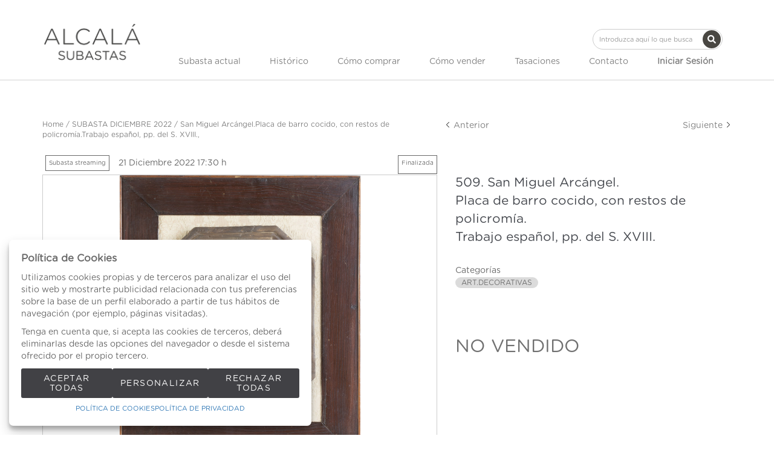

--- FILE ---
content_type: text/html; charset=UTF-8
request_url: https://www.alcalasubastas.es/es/lote/108-1981-1981/509-8141-San-Miguel-Arcangel.-Placa-de-barro-cocido-con-restos-de-policromia.-Trabajo-
body_size: 18672
content:
<!doctype html>
<html>
<head>
	<!--Open Graph-->
<meta property="og:locale" content="es" />
<meta property="og:type" content="website" />
<meta property="og:site_name" content="Alcala Subastas" />
<meta property="og:title" content="San Miguel Arcángel.Placa de barro cocido, con restos de policromía.Trabajo español, pp. del S. XVIII., " />
<meta property="og:description" content="San Miguel Arcángel.Placa de barro cocido, con restos de policromía.Trabajo español, pp. del S. XVIII.. " />
<meta property="og:url" content="https://www.alcalasubastas.es/es/lote/108-1981-1981/509-8141-San-Miguel-Arcangel.-Placa-de-barro-cocido-con-restos-de-policromia.-Trabajo-" />
<meta property="og:image" content="https://www.alcalasubastas.es/img/thumbs/500/001/8141/001-8141-27.jpg?a=1737334113" />
        <meta charset="utf-8" http-equiv="content-type">
<meta http-equiv="X-UA-Compatible" content="IE=edge">
<meta name="viewport" content="initial-scale=1,minimum-scale=0.15, maximum-scale=2, user-scalable=yes">
<meta name="author" content="Labelgrup">

<title>
San Miguel Arcángel.Placa de barro cocido, con restos de policromía.Trabajo español, pp. del S. XVIII., 
</title>

<script>
	//fecha servidor
   var fecha_server = 1762031404000;
   //fecha del sistema del usuario
   var fecha_js = new Date().getTime();
</script>

<link rel="shortcut icon" href="/themes/alcala/img/favicon.ico" />


<meta name="title" content="San Miguel Arcángel.Placa de barro cocido, con restos de policromía.Trabajo español, pp. del S. XVIII., ">

<meta name="description" content="San Miguel Arcángel.&lt;br/&gt;Placa de barro cocido, con restos de policromía.&lt;br/&gt;Trabajo español, pp. del S. XVIII.. ">

<link rel="canonical" href="https://www.alcalasubastas.es/es/lote/108-1981-1981/509-8141-San-Miguel-Arcangel.-Placa-de-barro-cocido-con-restos-de-policromia.-Trabajo-" />

<meta name="csrf-token" content="rGGGQvBy7lZ7rGIgyYTKxcPVnSgDfoRHwNGoau5U">
<!-- Global Packages -->
<link rel="stylesheet" type="text/css" href="https://www.alcalasubastas.es/vendor/bootstrap/3.4.1/dist/css/bootstrap.min.css" >
<link rel="stylesheet" href="https://www.alcalasubastas.es/vendor/font-awesome/5.4.2/css/all.min.css?a=1761733537">
<link rel="stylesheet" href="https://www.alcalasubastas.es/vendor/font-awesome/4.7.0/css/font-awesome.min.css?a=1761733537">
<link rel="stylesheet" type="text/css" href="https://www.alcalasubastas.es/vendor/jquery-ui/1.13.1/jquery-ui.min.css" >

<link rel="stylesheet" href="https://www.alcalasubastas.es/vendor/tiempo-real/pnotify/pnotify.custom.css" />
<link rel="stylesheet" href="https://www.alcalasubastas.es/vendor/slick/slick.css" />
<link rel="stylesheet" href="https://www.alcalasubastas.es/vendor/slick/slick-theme.css" />
<!-- Magnific popup -->
<link rel="stylesheet" href="https://www.alcalasubastas.es/vendor/tiempo-real/popup/magnific-popup.css" />
<link rel="stylesheet" href="https://www.alcalasubastas.es/vendor/animate/3.5.2/animate.min.css?a=1761733537">

<link rel="stylesheet" type="text/css" href="/css/owl.carousel.min.css" >
<link rel="stylesheet" type="text/css" href="/css/owl.theme.default.min.css" >
<link rel="stylesheet" type="text/css" href="/css/jquery.jqzoom.css">
<link rel="stylesheet" type="text/css" href="/css/hint.css" >

<!-- Common Javascript -->
<link href="https://www.alcalasubastas.es/themes/alcala/style.css?a=1761733537" rel="stylesheet" type="text/css">
<link href="https://www.alcalasubastas.es/themes/alcala/responsive.css?a=1761733537" rel="stylesheet" type="text/css" >
<link href="https://www.alcalasubastas.es/css/default/labelframework.css?a=1761733537" rel="stylesheet" type="text/css">

<!-- Common Javascript -->
<script>
    var traduction_large = { Jan: "Enero",Feb: "Febrero",Mar: "Marzo",Apr: "Abril",May: "Mayo",Jun: "Junio",Jul: "Julio",Aug: "Agosto",Sep: "Septiembre",Oct: "Octubre",Nov: "Noviembre",Dec: "Diciembre" };
    var traductions = { Jan: "Ene",Feb: "Feb",Mar: "Mar",Apr: "Abr",May: "May",Jun: "Jun",Jul: "Jul",Aug: "Ago",Sep: "Set",Oct: "Oct",Nov: "Nov",Dec: "Dic" };

	var routing = {
		subastashome: 	"/es/subastashome",
		login: 			"/es/login",
		registro: 		"/es/registro",
		subasta: 		"/es/subasta",
        usuario_registrado:        "/es/usuario-registrado",
	};

	var messages = {
		'error': {"already_added_to_fav":"Lote ya a\u00f1adido a favoritos.","add_to_fav":"Failed to add lot to favorites","as_minimum":"como m\u00ednimo","bid_scaling":"S\u00f3lo pueden realizarse pujas siguiendo el escalado.","buying":"No se ha podido comprar el lote, por favor int\u00e9ntelo de nuevo.","makeOffer":"No se ha podido registrar su oferta, por favor int\u00e9ntelo de nuevo.","makeOfferLower":"No puede a\u00f1adir una oferta inferior a las actuales","makeOfferLose":"La oferta no ha sido lo suficientemente alta","counteroffer":"No se ha podido realizar la contraoferta por el lote, por favor int\u00e9ntelo de nuevo.","counteroffer_close":"No es posible realizar una contraoferta por un lote cerrado","counteroffer_ihave":"Ya ha realizado una contraoferta por un valor superior","cancel_bid_response":"Se ha cancelado la puja","closing_lot":"No se ha podido cerrar el lote","correct_bid":"Puja realizada correctamente.","delete_bid":"Su puja ha sido cancelada","delete_fav_error":"No se ha podido eliminar el lote de su lista de favoritos, por favor int\u00e9ntelo de nuevo","delete_order":"Su orden ha sido cancelada","dni_incorrect":"NIF \/ DNI \/ NIE Incorrecto","email_already_exists":"La cuenta especificada ya existe.","email_confirm":"La confirmaci\u00f3n del email no coincide con el email","email_exist":"Este email ya est\u00e1 registrado.","email_invalid":"Formato email incorrecto","err-add_newsletter":"Email err\u00f3neo, introduzca uno nuevo para darse de alta en el bolet\u00edn","error_contact_emp":"No es posible realizar el registro, para m\u00e1s informaci\u00f3n pongase en \u003Ca href=\u0022\/es\/pagina\/contacto\u0022\u003Econtacto\u003C\/a\u003Econ nosotros","error_delete_order":"Error en el momento de eliminar la orden.","error_delete_order_online":"No es posible eliminar la puja m\u00e1xima si es la puja actual o si ya ha sido superada","error_exist_dni":"Ya existe una cuenta con este DNI\/NIE\/NIF. Si ha olvidado su contrase\u00f1a, puede restablecerla pulsando sobre \u00bfHa olvidado su contrase\u00f1a? o contactando con nosotros.","error_nif":"El NIF\/CIF introducido no es v\u00e1lido","error_no_image":"Es necesario adjuntar una im\u00e1gen","error_no_mail":"Es necesario adjuntar mail de contacto","error_register":"Acceso denegado","form_password":"El campo :attribute es obligatorio y debe tener un m\u00ednimo de 5 caracteres","form_required":"El campo :attribute es obligatorio","generic":"Algo no ha funcionado como deber\u00eda, int\u00e9ntelo de nuevo por favor.","hasErrors":"Existen errores en el formulario. Por favor, compruebe los campos marcados.","higher_bid":"Le han sobrepujado.","imp_max_licitador":"Ha superado el importe m\u00e1ximo de adjudicaci\u00f3n. Por favor, contacte con el administrador.","usuario_pendiente_revision":"Estimado cliente, el d\u00eda que se registr\u00f3 en nuestra p\u00e1gina web, le enviamos un email para completar su alta como cliente, sin ese proceso no puede pujar desde nuestra p\u00e1gina web.  Si necesita cualquier aclaraci\u00f3n, puede enviar un email a pujas@alcalasubastas.es .Muchas gracias.","inserting_bid":"No se ha podido guardar su puja, por favor int\u00e9ntelo de nuevo.","inserting_bid_order":"Su orden no ha sido registrada, por favor int\u00e9ntelo de nuevo","int_value":"El valor introducido debe ser mayor a 0 y no contener decimales","login_register_failed":" Por temas de seguridad, \u003Cstrong\u003ESI YA ES CLIENTE, \u003C\/strong\u003E por favor PULSE \u003Cstrong\u003E \u00bfHa olvidado su contrase\u00f1a? \u003C\/strong\u003E para reestablecer su contrase\u00f1a y verificar su Email. \u003Cbr\u003ESi no recibe ning\u00fan Email, por favor realice el proceso de \u003Cstrong\u003EREGISTRO\u003C\/strong\u003E.\u003C\/br\u003E\u003Cbr\u003EGracias.\u003C\/br\u003E","lot_closed":"No es posible pujar por un lote cerrado","lot_not_found":"El lote especificado no existe.","lower_bid":"Su puja es demasiado baja","max_size":"La imagen supera el tama\u00f1o m\u00e1ximo","max_size_img":"No se pueden subir m\u00e1s de 20MB vuelva a subir las imagenes","login_required":"Para poder pujar es necesario ","log_in":"iniciar sesi\u00f3n","register_required":" o \u003Ca title=\u0022Registrarse\u0022 href=\u0022\/es\/login\u0022\u003Eregistrarse\u003C\/a\u003E previamente.","register_required_nolink":"Para poder realizar esta acci\u00f3n es necesario \u003Cb\u003Einiciar sesi\u00f3n\u003C\/b\u003E o \u003Cb\u003Eregistrarse\u003C\/b\u003E previamente.","mustLogin":"Para poder pujar es necesario \u003Ca title=\u0022iniciar sesi\u00f3n\u0022 href=\u0022javascript:openLogin();\u0022\u003E iniciar sesi\u00f3n \u003C\/a\u003Eo \u003Ca title=\u0022Registrarse\u0022 href=\u0022\/es\/register\u0022\u003Eregistrarse\u003C\/a\u003E previamente.","mustLoginArticle":"Para poder a\u00f1adir el articulo al carrito es necesario \u003Ca title=\u0022iniciar sesi\u00f3n\u0022 href=\u0022javascript:openLogin();\u0022\u003E iniciar sesi\u00f3n \u003C\/a\u003Eo \u003Ca title=\u0022Registrarse\u0022 href=\u0022\/es\/register\u0022\u003Eregistrarse\u003C\/a\u003E previamente.","nif_exist":"Ya existe un usario con este NIF\/CIF","no_cancel_bid":"Solo es posible cancelar su puja si es la \u00faltima puja activa","no_licit":"El licitador no existe","no_deposit":"Para poder pujar debes tener un dep\u00f3sito v\u00e1lido","not_accept_bid":"No se admiten pujas tan elevadas.","not_allowed_movement":"El lote no puede reanudarse en esa posici\u00f3n.","not_bid":"Actualmente no hay pujas","not_licit":"No se ha encontrado el licitador","not_number":"No ha introducido un importe v\u00e1lido","not_order":"Actualmente no hay \u00f3rdenes","open_lot_error":"No ha sido posible reabrir el lote","order_lower":"No puede a\u00f1adir una orden inferior a su orden previa.","pass_confirm":"La confirmaci\u00f3n de contrase\u00f1a  no coincide con la contrase\u00f1a","pause_lot":"No se ha podido pausar el lote.","recaptcha_incorrect":"Error al validar el recaptcha","same_bidder":"La puja m\u00e1xima ya le pertenece.","session_end":"Su sesi\u00f3n ha finalizado, por favor vuelva a iniciarla","small_bid":"Su puja es inferior a la actual.","greater_bid_inverse":"Su puja es superior a la actual","small_bid_inverse":"Su puja debe ser inferior a la actual","small_bid_inf":"Ya tiene una puja superior al valor introducido","small_order":"La puja no puede ser inferior al precio de salida.","small_order_zero":"En lotes de Precio libre, la puja no puede ser inferior a :escalado \u20ac","user_panel_inf_actualizada":"Error al actualizar informaci\u00f3n","user_panel_inf_email_error":"Error en la solicitud de modificaci\u00f3n de usuario","user_panel_inf_error":"Error en la actualizaci\u00f3n","validation.required":"Campo obligatorio","wrong_date":"Fecha incorrecta","your_bid":"Debe pujar","your_order_lose":"\u003Cspan style=\u0022color:red\u0022\u003ESu orden no ha sido suficientemente alta, le animamos a seguir pujando.\u003C\/span\u003E","add_lot_cart":"No se ha podido a\u00f1adir el producto al carrito, por favor intentelo m\u00e1s adelante","delete_lot_cart":"No se ha podido eliminar el producto del carrito, por favor intentelo m\u00e1s adelante","contact_admin":"Cuenta bloqueada, contacta con el administrador","baja_tmp_doble_optin":"Debes Validar el correo electronico para poder acceder","activacion_casa_subastas":"La cuenta est\u00e1 pendiete de validaci\u00f3n","phoneOrder":"No se ha podido realizar la orden telef\u00f3nica","lotReserved":"El lote no esta disponible , actualmente se encuentra en el carrito de otro usuario","lotsLost":"Algunos lotes ya no se encuentran disponibles","notVarianteArticle":"Selecciona todas las caracteristicas del articulo","error_500":"Se ha producido un error, disculpe las molestias. Vuelva a intentarlo m\u00e1s tarde o contacte con el administrador.","code_404":"404 - P\u00e1gina no encontrada","title_404":"P\u00e1gina no encontrada.","message_404":"No se ha encontrado la p\u00e1gina a la que intentas acceder. Es posible que el contenido ya no est\u00e9 disponible o que la direcci\u00f3n no exista.","code_500":"500 - Error inesperado","title_500":"Error inesperado.","message_500":"Se ha producido un error y no se ha podido completar la solicitud. Int\u00e9ntelo de nuevo.","asign_to_ministery":"El lote anterior ha sido adjudicado al ministerio","bidders_ratio":"La suma de los ratios debe sumar 100%","noPhoneInPhoneBid":"Es necesario que indique su n\u00famero de tel\u00e9fono","no_deposit_w":"Para poder realizar una oferta debes tener un dep\u00f3sito v\u00e1lido","login_too_many_attempts":"Demasiados intentos de inicio de sesi\u00f3n.\u003Cbr\u003EPor favor, int\u00e9ntelo de nuevo en 5 minutos.","invalid_strict_password":"La contrase\u00f1a debe cumplir con los siguientes criterios:\u003Cbr\u003EM\u00e1s de :min caracteres, al menos una letra may\u00fascula, una min\u00fascula, un s\u00edmbolo y un n\u00famero.","err-families_newsletter":"No se ha seleccionado ninguna newsletter\u003Cbr\u003E\u003Cbr\u003EEn caso de querer darse de baja, por favor, contacte con nosotros.","deposit_exists":"Ya se ha solicitado un deposito por este usuario previamente. Si necesita m\u00e1s informaci\u00f3n, por favor, \u003Ca href=\u0022:contact\u0022\u003Econtacte\u003C\/a\u003E con nosotros.","form_email":"El campo :attribute no tiene un formato de email v\u00e1lido","validation_required":"Campo obligatorio"},
		'success': {"add_bidding_order":"Su puja m\u00e1xima ha sido registrada correctamente","buying_lot":"Ha comprado el lote :lot","makeOfferBuyLot":"Enhorabuena se ha adjudicado el lote: \u0022:lot\u0022","counteroffer_success":"Contraoferta enviada con \u00e9xito","cancel_order_response":"Su orden ha sido cancelada","cli_licit_dont_exist":"Usuario no existe","correct_bid":"Puja realizada correctamente","delete_order":"Orden eliminada correctamente","deleted_fav_success":"Se ha eliminado el lote de su lista de favoritos","fav_added":"Lote a\u00f1adido al listado de favoritos.","higher_bid":"Le han sobrepujado.","outbidded":"Le han sobrepujado","jump_lot":"Saltando de lote","mensaje_enviado":"El mensaje se ha enviado correctamente. En breve contactaremos contigo.","new_chat_message":"Nuevo mensaje en el chat","open_lot_success":"Se ha abierto el lote correctamente","pause_lot":"Ha pausado el lote correctamente.","recaptcha_incorrect":"Al parecer ha habido un error al comprobar el recaptcha.","resume_lot":"Ha reanudado el lote correctamente.","success-add_newsletter":"La suscripci\u00f3n a nuestra newsletter se ha realizado correctamente.","success_delete":"Eliminado correctamente","success_move_lot":"Orden de los lotes guardados correctamente","success_saved":"Guardado correctamente","user_baja_tmp":"Licitador dado de baja","user_dontbaja_tmp":"Esta cuenta ha sido reactivada","user_panel_inf_actualizada":"Informacion actualizada","user_panel_inf_email_actualizada":"Solicitud de modificaci\u00f3n de usuario enviado correctamente","add_cart":"Articulo a\u00f1adido al carrito de la compra","delete_lot_cart":"Lote eliminado del carrito de la compra","phoneOrder":"Orden telef\u00f3nica realizada con \u00e9xito","newsletter_unsubscribe":"La suscripci\u00f3n a newsletters del email :email a sido cancelada","newsletter_subscribe":"La suscripci\u00f3n a newsletters del email :email se ha ejecutado con exito","correct_bid_concursal":"Oferta realizada correctamente","conditions_accepted":"Condiciones aceptadas"},
		'neutral': {"accept_condiciones":"Debe de aceptar los t\u00e9rminos y condiciones","auction_coming_soon":"La subasta se iniciar\u00e1 en breve","auction_end":"La subasta ha finalizado","confirm_delete":"\u00bfEstas seguro de eliminar tu puja?","confirm_delete_order":"\u00bfEstas seguro de eliminar tu orden?","cookie_law":"Utilizamos cookies propias y de terceros para mejorar nuestros servicios y mostrarle publicidad relacionada con sus preferencias mediante el an\u00e1lisis de sus h\u00e1bitos de navegaci\u00f3n. Debes aceptar nuestra \u003Ca href=\u0022\/es\/pagina\/politica-de-cookies\u0022 target=\u0022blank\u0022\u003Epol\u00edtica de cookies\u003C\/a\u003E para seguir navegando.","days":"d\u00edas","hour":"hora","hours":"horas","in_progress":"En curso","match_fav_actual_lot":"\u00a1Se est\u00e1 subastando uno de sus lotes favoritos!","minute":"minuto","minutes":"minutos","new_licit":"Nuevo licitador","no_stopped_lots":"No hay lotes pausados","notification":"Notificaci\u00f3n","now":"ahora","pause_lot":"Pausar Lote","pendiente":"No iniciada","puja_corresponde":"Esta puja corresponde al pujador n\u00ba","resume":"Reanudar","stopped":"En pausa","subasted_fav_lot_soon":"Pronto se subastar\u00e1 su lote favorito: ","result":"resultado","results":"resultados","view":"Ver","represented_confirm_state":"\u00bfEst\u00e1s seguro de que deseas cambiar el estado de este representado?\u003Cbr\u003ESi se desactiva, el representado no aparecera al realizar una puja","represented_confim_delete":"\u00bfEst\u00e1s seguro de que deseas eliminar este representado?","start_auction_real_time":"Por favor, recuerde que su alta como cliente debe estar completada antes de la subasta para poder pujar en vivo. \u003Cbr\u003E\u003Cbr\u003EPlease note that your details as customer, should be completed before the auction to be able for live bidding."}	};
</script>

<script src="https://www.alcalasubastas.es/vendor/jquery/3.6.0/dist/jquery.min.js"></script>
<script src="https://www.alcalasubastas.es/js/common.js?a=1761733537"></script>
<script src="https://www.alcalasubastas.es/js/actions.js?a=1761733537"></script>
<script src="https://www.alcalasubastas.es/vendor/tiempo-real/popup/magnific-popup.js"></script>
<script src="https://www.alcalasubastas.es/vendor/tiempo-real/pnotify/pnotify.custom.js"></script>
<script src="https://www.alcalasubastas.es/vendor/tiempo-real/pnotify/modernizr.js"></script>
<script src="https://www.alcalasubastas.es/vendor/slick/slick.min.js"></script>
<script src="https://www.alcalasubastas.es/vendor/jquery-countdown/jquery.countdown.min.js"></script>
<script src="https://www.alcalasubastas.es/vendor/timeago/timeago.js"></script>
<script src="https://www.alcalasubastas.es/js/validator.js"></script>
<script src="https://www.alcalasubastas.es/vendor/bootstrap/3.4.1/dist/js/bootstrap.min.js"></script>
<script src="https://www.alcalasubastas.es/vendor/bootstrap-select/js/bootstrap-select.min.js"></script>
<script src="https://www.alcalasubastas.es/vendor/jquery-ui/1.13.1/jquery-ui.min.js"></script>

<script src="https://www.alcalasubastas.es/js/owl.carousel.min.js"></script>
<script src="https://www.alcalasubastas.es/js/jquery.jqzoom-core.js"></script>

<script src="https://www.alcalasubastas.es/themes/alcala/customized_tr_main.js?a=1761733537" ></script>
<script src="https://www.alcalasubastas.es/themes/alcala/custom.js?a=1761733537"></script>

<script src="https://www.alcalasubastas.es/js/numeral.js"></script>
<script src="https://www.alcalasubastas.es/js/forms.js"></script>

<script src="https://www.google.com/recaptcha/api.js?render=6LcHwTQqAAAAAA9BM1pAEeBDtLtF7siNjIiXp500"></script>
</head>

<body >

    
                    <header>
    <div class="container-fluid top-bar">
        <div class="row">
            <div class="col-xs-12 col-md-6 col-md-offset-6 text-right">


                    <div class="google_translate">
                            <div id="google_translate_element1"></div>
                        </div>

                        <script type="text/javascript" src="//translate.google.com/translate_a/element.js?cb=googleTranslateElementInit"></script>

                        <script type="text/javascript">

                            //guardamos idoma actual
                            var actualLang = 'es';
                            $(window).bind("load", () => {

                                //Verificamos si han cambiado el idioma
                                //nativo de label
                                verifyLang(actualLang);
                            })

                            function googleTranslateElementInit() {
                               new google.translate.TranslateElement({pageLanguage: 'es', includedLanguages: 'es,en,zh-TW', layout: google.translate.TranslateElement.InlineLayout.SIMPLE}, 'google_translate_element1');
                            }

                        </script>


            </div>
        </div>
    </div>
    <div class="container">
        <div class="row">
                <div class="menu-responsive hidden-lg hidden-md">
                        <div role="button" class=" color-letter ">MENU</div>
                    </div>
            <div class="col-xs-12 text-center col-lg-2 col-md-2">
                <div class="logo-alcala">
                        <a title="Alcala Subastas" href="/es">
                            <img class="logo-company img-responsive" src="/themes/alcala/assets/img/logo.png"  alt="Alcala Subastas">
                        </a>
                </div>
            </div>
            <div class="formulario-buscar col-xs-12 col-md-10">
                    <div class=" text-right d-flex justify-content-flex-end">
                            <div class="search-component hidden-sm hidden-xs hidden-lg" >
                                <form role="search" action="/es/busqueda" class="search-component-form">
                                    <div class="form-group">
                                        <input class="form-control input-custom" placeholder="Introduzca aquí lo que busca" type="text" name="texto">
                                    </div>
                                    <button type="submit" class="btn btn-custom-search-large btn-icon-cente">
										<svg class="lb-icon" width="1em" height="1em" fill="currentColor">
    <use href="/vendor/font-awesome/5.15.14/sprites/solid.svg#search"
        xlink:href="/vendor/font-awesome/5.15.14/sprites/solid.svg#search">
    </use>
</svg>
										<div style="display: none;top:0;" class="loader mini"></div>
									</button>
                                </form>
                            </div>
            	</div>
        	</div>
            <div class="col-xs-10 col-lg-10 col-md-12">
                <div class="formulario-buscar col-xs-12 hidden-md ">
                        <div class=" text-right d-flex justify-content-flex-end">
                                <div class="search-component hidden-sm hidden-xs" >
                                    <form role="search" action="/es/busqueda" class="search-component-form">
                                        <div class="form-group">
                                            <input class="form-control input-custom" placeholder="Introduzca aquí lo que busca" type="text" name="texto">
                                        </div>
                                        <button type="submit" class="btn btn-custom-search-large btn-icon-center">
											<svg class="lb-icon" width="1em" height="1em" fill="currentColor">
    <use href="/vendor/font-awesome/5.15.14/sprites/solid.svg#search"
        xlink:href="/vendor/font-awesome/5.15.14/sprites/solid.svg#search">
    </use>
</svg>
											<div style="display: none;top:0;" class="loader mini"></div>
										</button>
                                    </form>
                                </div>
                </div>
            </div>
            <div class="menu-principal col-xs-12">
                    <ul class="menu-principal-content d-flex justify-content-space-between align-items-center">

                            <span role="button" class="close-menu-reponsive hidden-lg hidden-md">X</span>


							                              	<li>
                                  	<a class="color-letter d-flex link-header justify-content-center align-items-center" href="/es/subastas-presenciales/">
                                    	Subasta actual
                                	</a>
                            	</li>
                            
							<li>
								<a class="color-letter d-flex link-header justify-content-center align-items-center" href="/es/subastas-historicas/">
									Histórico
								</a>
							</li>

                            <li>
                                <a class="color-letter d-flex link-header justify-content-center align-items-center" title="Cómo comprar" href="/es/pagina/como-comprar">Cómo comprar</a>
                            </li>
                            <li>
                                <a class="color-letter d-flex link-header justify-content-center align-items-center" title="Cómo vender" href="/es/pagina/como-vender">Cómo vender</a>
                            </li>

                            <li>
                                <a class="color-letter d-flex link-header justify-content-center align-items-center" title="" href="/es/tasaciones/">Tasaciones</a>
                            </li>
                            <li>
                                <a class="color-letter d-flex link-header justify-content-center align-items-center" title="Contacto" href="/es/contacto/">Contacto</a>
                            </li>

                                                        <li>
                                    <div class="hidden-lg hidden-md"><br><br></div>
                                    <a class="color-letter d-flex link-header justify-content-center align-items-center btn_login_desktop btn_login" title="Iniciar Sesión" onclick="javascript:;">
                                            <b>Iniciar Sesión</b>
                                    </a>
                            </li>
                            


                        </ul>
            </div>
        </div>

    </div>
</div>
</header>


<div class="menu-principal-search hidden-lg hidden-md d-flex align-items-center justify-content-center">
        <form id="formsearchResponsive" role="search" action="/es/busqueda" class="search-component-form flex-inline position-relative">
            <div class="form-group">
                <input class="form-control input-custom br-100" placeholder="Introduzca aquí lo que busca" type="text" name="texto" />
            </div>
            <button role="button" type="submit" class="br-100 right-0 position-absolute btn btn-custom-search background-principal">Buscar</button>
        </form>
</div>

<div class="login_desktop" style="display: none" >
    <div class="login_desktop_content">
        <div class="only-login white-background">
            <div class="login-content-form">
            <img class="closedd" role="button" src="/themes/alcala/assets/img/shape.png" alt="Close">
            <div class="login_desktop_title">
                Iniciar Sesión            </div>
            <form data-toggle="validator" id="accerder-user-form" class="flex-display justify-center align-items-center flex-column">
                <input type="hidden" name="_token" value="rGGGQvBy7lZ7rGIgyYTKxcPVnSgDfoRHwNGoau5U">
                <div class="form-group">
                    <div class="input-login-group">
						<div class="input-icon-wrapp">
							<svg class="lb-icon" width="1em" height="1em" fill="currentColor">
    <use href="/vendor/font-awesome/5.15.14/sprites/solid.svg#user"
        xlink:href="/vendor/font-awesome/5.15.14/sprites/solid.svg#user">
    </use>
</svg>
						</div>
                        <input class="form-control" placeholder="Usuario" type="email" name="email" type="text">
                    </div>
                </div>
                <div class="form-group ">
                    <div class="input-login-group">
						<div class="input-icon-wrapp">
							<svg class="lb-icon" width="1em" height="1em" fill="currentColor">
    <use href="/vendor/font-awesome/6.5.2/sprites/solid.svg#key"
        xlink:href="/vendor/font-awesome/6.5.2/sprites/solid.svg#key">
    </use>
</svg>
						</div>

                        <input class="form-control" placeholder="Contraseña" type="password" name="password" maxlength="20">
                        <img class="view_password eye-password" src="[data-uri]">
                    </div>
                </div>
                <span class="message-error-log text-danger seo_h5"></span></p>
                <div class="pass-login-content">
                    <div class="text-center">
                    <button id="accerder-user" class="button-principal" type="button">
                        <div>Enviar</div>
                    </button>
                    </div>
                    <a onclick="cerrarLogin();" class="c_bordered pass_recovery_login" data-ref="/es/password_recovery" id="p_recovery" data-title="¿Ha olvidado su contraseña?" onclick="javascript:;" data-toggle="modal" data-target="#modalAjax" >¿Ha olvidado su contraseña?</a>

                </div>
            </form>
            <div class="login-separator"></div>
            <p class="text-center">¿No tiene cuenta?</p>
            <div class="create-account-link">
                                <a class="" title="Registrarse" href="/es/register">Registrarse</a>
                            </div>
        </div>
    </div>
    </div>
</div>


<script>

</script>
            <link rel="stylesheet" href="https://www.alcalasubastas.es/vendor/tiempo-real/autocomplete/jquery.auto-complete.css" />

<script src="https://www.alcalasubastas.es/vendor/tiempo-real/node_modules/socket.io/node_modules/socket.io-client/socket.io.js"></script>
<script src="https://www.alcalasubastas.es/vendor/tiempo-real/autocomplete/jquery.auto-complete.min.js"></script>
<script src="https://www.alcalasubastas.es/js/openseadragon.min.js"></script>

<script src="https://www.alcalasubastas.es/vendor/jquery-print/jQuery.print.js"></script>

<script>
var auction_info = $.parseJSON('{"lang_code":"ES","subasta":{"cod_sub":"108","currency":{"name":"EUR","symbol":"\u20ac"},"cod_div_cli":""},"lote_actual":{"pujas":[],"max_puja":0,"actual_bid":"450","himp_csub":null,"sub_hces1":"108","fini_asigl0":null,"orders_start":"2022-11-30 00:00:00","orders_end":"2022-12-21 17:25:00","nobj_hces1":"1","ministerio_hces1":"N","permisoexp_hces1":"N","infotr_hces1":"","imgfriendly_hces1":"","controlstock_hces1":"N","stock_hces1":"0","ocultarps_asigl0":"N","pc_hces1":"0","formatted_actual_bid":"450","formatted_impsalhces_asigl0":"450","formatted_imptash_asigl0":"0","formatted_imptas_asigl0":"0","formatted_impres_asigl0":"0","formatted_impsalweb_asigl0":"0","cod_sub":"108","orden_hces1":"513","cerrado_asigl0":"S","remate_asigl0":"S","fac_hces1":"N","lic_hces1":"N","des_sub":"SUBASTA DICIEMBRE 2022","titulo_hces1":"San Miguel Arc\u00e1ngel.Placa de barro cocido, con restos de ","impsalhces_asigl0":"450","impsalweb_asigl0":0,"imptash_asigl0":"0","imptas_asigl0":"0","destacado_asigl0":"N","reference":"001","retirado_asigl0":"N","ref_asigl0":"509","impres_asigl0":"0","sec_hces1":"AV","desadju_asigl0":"N","es_nft_asigl0":"N","lin_hces1":"27","num_hces1":"8141","tipo_sub":"W","subc_sub":"H","id_auc_sessions":"1981","compra_asigl0":"N","name":"1\u00aa Sesi\u00f3n: 21 de diciembre 2022","descdet_hces1":null,"imagen":"001-8141-27.jpg","imagenes":["001-8141-27.jpg"],"videos":[],"desc_hces1":"<p><span class=\\"technical_description\\">Medidas placa: 25 x 19 cm<br\/>Medidas con marco: 36 x 31 cm<br\/>\u00a0<br\/>Aplicado sobre una tela, con marco levantino de madera de pino. Restaurado en una esquina.<\/span><\/p>","descweb_hces1":"<p><span class=\\"object_title\\">San Miguel Arc\u00e1ngel.<br\/>Placa de barro cocido, con restos de policrom\u00eda.<br\/>Trabajo espa\u00f1ol, pp. del S. XVIII.<\/span><\/p>","webfriend_hces1":"San-Miguel-Arcangel.-Placa-de-barro-cocido-con-restos-de-policromia.-Trabajo-","start_session":"2022-12-21 17:30:00","end_session":"2022-12-21 23:59:00","implic_hces1":"0","id_hces1":"81410027","close_at":false,"subabierta_sub":"N","opcioncar_sub":"N","ordentel_sub":0,"transport_hces1":"N","alto_hces1":"0","ancho_hces1":"0","grueso_hces1":"0","peso_hces1":"0","embalaje_hces1":"0","alm_hces1":"ALCAL\u00c1","contextra_hces1":"","inversa_sub":"N","open_price":null,"prop_hces1":"004536","oferta_asigl0":"0","comlhces_asigl0":"17.35","cosembcarg_hces1":0,"impadj_asigl0":"0","sub_asigl0":"108","is_reauctioned":false,"isItp":false,"comision":"17.35","favorito":false,"url_subasta":"https:\/\/www.alcalasubastas.es\/es\/subasta\/108-1a-sesion-21-de-diciembre-2022-1981","title_url_subasta":"SUBASTA DICIEMBRE 2022","materiales":[],"importe_escalado_siguiente":"450","siguientes_escalados":["450",475,500],"ordenes":[],"importe_escalado_siguiente_formated":"450"}}');


var cod_sub = '108';
var ref = '509';
var imp = '450';
var cod_licit = null;
routing.node_url 	 = 'https://www.alcalasubastas.es:2083';
routing.comprar		 = 'https://www.alcalasubastas.es/es/api/comprar/subasta';
routing.ol		 = 'https://www.alcalasubastas.es/es/api/ol/subasta';
routing.favorites	 = 'https://www.alcalasubastas.es/api-ajax/favorites';

$(document).ready(function() {
	$('.add_bid').removeClass('loading');
});

</script>

<div class="container">
            <div class="row">
                <div class="col-xs-12 col-sm-12 color-letter">
                    <div class="col-xs-12 no-padding">
    <div class="col-xs-12 col-sm-7 no-padding bread-after">
        <div class="bread">
            <div class="bread-content">
        <a title="Home" class="color-letter bread-link" href="/">Home</a>
                                    /
                                    <a class="color-letter bread-link" title=" SUBASTA DICIEMBRE 2022" href=" https://www.alcalasubastas.es/es/subasta/108-1a-sesion-21-de-diciembre-2022-1981">SUBASTA DICIEMBRE 2022</a>
                                            /
                                    San Miguel Arcángel.Placa de barro cocido, con restos de policromía.Trabajo español, pp. del S. XVIII., 
                                    </div>



        </div>
    </div>
    <div class="col-xs-12 col-sm-5 no-padding follow">
        <div class="next d-flex align-item-center justify-content-space-between text-right">
                            <a class="color-letter nextLeft" href="https://www.alcalasubastas.es/es/lote/108-1981-1981/506-8141-San-Jeronimo-penitente.-Escultura-en-barro-cocido-y-policromado.-Escuela-andal"
                    title="Anterior">
					<svg class="bi lb-icon" width="11px" height="11px" fill="#000">
	<use xlink:href="/vendor/bootstrap/5.2.0/icons/bootstrap-icons.svg#chevron-left" href="/vendor/bootstrap/5.2.0/icons/bootstrap-icons.svg#chevron-left"></use>
</svg>
					Anterior
				</a>
                                        <a class="color-letter nextRight" href="https://www.alcalasubastas.es/es/lote/108-1981-1981/514-8365-Colgante-para-la-brazalera-del-peregrino.-Trabajo-espanol-mediados-S.-XVIII.-"
                    title="Siguiente">
					Siguiente
					<svg class="bi lb-icon" width="11px" height="11px" fill="#000">
	<use xlink:href="/vendor/bootstrap/5.2.0/icons/bootstrap-icons.svg#chevron-right" href="/vendor/bootstrap/5.2.0/icons/bootstrap-icons.svg#chevron-right"></use>
</svg>
				</a>
                    </div>
    </div>

</div>
                </div>
            </div>
        </div>
    <div class="ficha-content">
    <div class="container">
        <div class="row">

            <div class="col-sm-7 col-xs-12" style="position: relative">
                
                <div class="d-flex flex-wrap col-xs-12 no-padding justify-content-space-between">

        <div class="info_single_title info-type-auction-title no-padding d-flex justify-content-space-between">
            <div class="info-type-auction">

                                 Subasta streaming
                            </div>


            <div class=" no-padding ">
                    <div class="col-xs-12 ficha-info-close-lot ">
                        <div class="date_top_side_small">
                            <span id="cierre_lote"></span>

                        </div>
                    </div>
                </div>




        </div>


<div class="info-type-auction">Finalizada</div>


</div>
                <div class="col-xs-12 no-padding col-sm-2 col-md-2 slider-thumnail-container">

                        <div class="owl-theme owl-carousel visible-xs" id="owl-carousel-responsive">

                                                            <div class="item_content_img_single" style="position: relative; height: 290px; overflow: hidden;">
                                    <img loading="lazy" style="max-width: 100%; max-height: 190px;top: 50%; transform: translateY(-50%); position: relative; width: auto !important;    display: inherit !important;    margin: 0 auto !important;" class="img-responsive" src="https://www.alcalasubastas.es/img/thumbs/500/001/8141/001-8141-27.jpg?a=1737334113" alt="San Miguel Arcángel.Placa de barro cocido, con restos de ">
                                </div>
                             
							
                        </div>
                                                </div>
                        


                <!-- Boton favoritos en pantalla telefono -->
                                <div class="col-xs-12 no-padding hidden-xs">
                    
					<div id="video_main_wrapper" class="img_single_border video_single_border" style="display:none">
					</div>

                    <div class="img-global-content position-relative">

                    <div id="img_main" class="img_single">
                            <a title="San Miguel Arcángel.Placa de barro cocido, con restos de " href="javascript:action_fav_modal('remove')">
                            <img class="img-responsive" src=" " alt="San Miguel Arcángel.Placa de barro cocido, con restos de ">
                            </a>
                        </div>

                        <div id="360img" class="d-none img-content">
                                <div class="img-360-real">
                                    
                                </div>


                            </div>
                        </div>
                                        <div class="col-xs-12 no-padding">
                    <div class="minis-content d-flex flex-wrap">
                                                    <div   class="mini-img-ficha no-360">

                                <a href="javascript:loadSeaDragon('001-8141-27.jpg');">
                                    <div class="img-openDragon" style="background-image:url('https://www.alcalasubastas.es/img/thumbs/100/001/8141/001-8141-27.jpg?a=1737334113'); background-size: contain; background-position: center; background-repeat: no-repeat;" alt="San Miguel Arcángel.Placa de barro cocido, con restos de "></div>
                                </a>
                            </div>
                        
						                </div>
            </div>

    </div>
    </div>

    <div class="col-sm-5 col-xs-12 content-right-ficha d-flex justify-content-space-between flex-column">

       <div class="d-flex  flex-column">
            <div class="ficha-info-title no-padding">
                <div class="titleficha col-xs-12 no-padding  secondary-color-text no-padding">
                  509. San Miguel Arcángel.<br/>Placa de barro cocido, con restos de policromía.<br/>Trabajo español, pp. del S. XVIII.
                </div>

                <div class="clearfix"></div>
            </div>

                            <div class="col-xs-12 no-padding fincha-info-cats">
                    <div class="cat">Categorías</div>
                                            <span class="badge">ART.DECORATIVAS</span>
                                    </div>
                    <div class="ficha-info-content col-xs-12 no-padding h-100 flex-column justify-content-center d-flex">

                            <div class="ficha-info-items">
                    
                                                    <div class="info_single lot-sold col-xs-12 no-padding">

            <div class="col-xs-8 col-sm-12 no-padding ">
                                    <div class="pre">
                            <p class="pre-title-principal adj-text ">NO VENDIDO</p>
                    </div>

                
                </div>

</div>

                        
                </div>
                     </div>
    </div>
    <div class="col-xs-12 col-sm-12 no-padding">
                </div>
        <div class="zone-share-social col-xs-12 no-padding d-flex justify-content-space-between">
    <p class="shared">Comparta este lote</p>

    <ul class="red ul-format d-flex align-items-center">
        <li>
            <a class=" d-flex align-items-center justify-content-center color-letter" title="Compartir por Facebook" href="https://www.facebook.com/sharer.php?u=www.alcalasubastas.es/es/lote/108-1981-1981/509-8141-San-Miguel-Arcangel.-Placa-de-barro-cocido-con-restos-de-policromia.-Trabajo-"><i
                    class="fab fa-facebook-f"></i></a>
        </li>
        <li>
            <a class="d-flex align-items-center justify-content-center color-letter" title="Compartir por Twitter" href="https://twitter.com/share?text=San Miguel Arcángel.Placa de barro cocido, con restos de  www.alcalasubastas.es/es/lote/108-1981-1981/509-8141-San-Miguel-Arcangel.-Placa-de-barro-cocido-con-restos-de-policromia.-Trabajo-&url=www.alcalasubastas.es/es/lote/108-1981-1981/509-8141-San-Miguel-Arcangel.-Placa-de-barro-cocido-con-restos-de-policromia.-Trabajo-">
                <svg viewBox="0 0 24 24" width="14" height="14" fill="currentColor">
    <path
        d="M18.244 2.25h3.308l-7.227 8.26 8.502 11.24H16.17l-5.214-6.817L4.99 21.75H1.68l7.73-8.835L1.254 2.25H8.08l4.713 6.231zm-1.161 17.52h1.833L7.084 4.126H5.117z" />
</svg>
            </a>
        </li>
        <li>
            <a class=" d-flex align-items-center justify-content-center color-letter" title="Compartir por e-mail" href="/cdn-cgi/l/email-protection#[base64]"><i
                    class="fas fa-envelope-open"></i></a>
        </li>
    </ul>

</div>

            </div>
        </div>
    </div>
</div>



<div class="container">
    <div class=" col-xs-12 no-padding ficha-tipo-v">

            <div class="col-xs-12 no-padding desc-lot-title d-flex justify-content-space-between">
                    <p class="desc-lot-profile-title">Descripción del lote </p>

            </div>
            <div class="col-xs-12 no-padding desc-lot-profile-content">
                <br>
                <p><b>San Miguel Arcángel.<br/>Placa de barro cocido, con restos de policromía.<br/>Trabajo español, pp. del S. XVIII.</b></p>
                <p><p><span class="technical_description">Medidas placa: 25 x 19 cm<br/>Medidas con marco: 36 x 31 cm<br/> <br/>Aplicado sobre una tela, con marco levantino de madera de pino. Restaurado en una esquina.</span></p></p>
            </div>

</div>
<div class="clearfix"></div>
<br><br>
    <div class="row">
        <div class="single">

            

                <div class="col-xs-12 col-sm-12">
                    <center><h3 class="color-letter">Lotes relacionados</h3></center>

                    <br>
                    <div class='loader hidden'></div>

                    <div id="lotes_recomendados" class="lotes_recomendados">
                                            </div>

                </div>
            </div>
        </div>
</div>
<div class="clearfix"></div>
<br><br>






<script data-cfasync="false" src="/cdn-cgi/scripts/5c5dd728/cloudflare-static/email-decode.min.js"></script><script>
$(".lotes_recomendados").slick(
                {

                    slidesToShow: 4,
                    slidesToScroll: 1,
                    infinite: true,
                    autoplay:true,
                    dots:true,
                    responsive: [
                                {
                                        breakpoint: 1600,
                                        settings: {
                                                slidesToShow: 3,

                                        }
                                },
                                {
                                        breakpoint: 1200,
                                        settings: {
                                                slidesToShow: 2,

                                        }
                                },
                                {
                                        breakpoint: 900,
                                        settings: {
                                                slidesToShow: 1,
                                                slidesToScroll: 1,
                                        }
                                },

                                ]
                    });
</script>



<script>
     $(document).ready(function() {
            //Mostramos la fecha

			$('.video-thumbs').on('click', function(){
				let videoHref = $(this).find('img').data("video");
				loadVideo(videoHref);
			})

            $("#cierre_lote").html(format_date_large(new Date("2022-12-21 17:30:00".replace(/-/g, "/")),''));



            

        });
    function loadSeaDragon(img){

		$('#video_main_wrapper').hide();
		if(typeof $videoDom != 'undefined'){
			$videoDom[0].pause();
		}

		$('.img-global-content').show();

        var element = document.getElementById("img_main");
        console.log()
        while (element.firstChild) {
          element.removeChild(element.firstChild);
        }
        OpenSeadragon({
        id:"img_main",
        prefixUrl: "/img/opendragon/",

        showReferenceStrip:  true,


        tileSources: [{
                type: 'image',
                url:  '/img/load/real/'+img
            }],
        showNavigator:false,
        });
    }
    loadSeaDragon('001-8141-27.jpg');




        //Slider vertical lote


    function clickControl(el){
        var posScroll = $('.slider-thumnail').scrollTop();
        if($(el).hasClass('row-up')){
            $('.slider-thumnail').animate({
                scrollTop: posScroll - 76.40,
            },200);
            }else{

            $('.slider-thumnail').animate({
                scrollTop: posScroll + 66,
            },200);
            }
        }


 </script>




<div id="ordenFicha" class="container modal-block mfp-hide " >
            <div   data-to="pujarLoteFicha" class="modal-sub-w"  >
                    <section class="panel">
                            <div class="panel-body">
                                    <div class="modal-wrapper">
                                            <div class=" text-center single_item_content">
                                                <p class="class_h1">Confirme su puja máxima</p><br/>
                                                <span for="bid" class='desc_auc'>Está pujando por </span> <strong><span class="precio_orden"></span> €</strong><br/>
                                                    </br>
                                                    <button id="confirm_orden" class="btn button_modal_confirm btn-custom">Confirmar </button>

                                                     <div class='mb-10'></div>

                                            </div>
                                    </div>
                            </div>
                    </section>
            </div>
</div>


<div id="modalPujarFicha" class="container modal-block mfp-hide ">
            <div   data-to="pujarLoteFicha" class="modal-sub-w">
                    <section class="panel">
                            <div class="panel-body">
                                    <div class="modal-wrapper">
                                            <div class=" text-center single_item_content_">
                                                <p class="class_h1">Confirme su puja máxima</p><br/>
                                                <span for="bid" class='desc_auc'>Está pujando por  </span> <strong><span class="precio_orden"></span> €</strong><br/>
                                                    </br>
                                                    <button  class="confirm_puja btn button_modal_confirm btn-custom">Confirmar</button>
                                                    <div class='mb-10'></div>
                                                     <div class='mb-10'></div>

                                            </div>
                                    </div>
                            </div>
                    </section>
            </div>
</div>




<div id="modal_frame"  data-to="pujarLoteFichaBalclis" class="container modal-block mfp-hide ">
    <div class='modal-dialog modal-sm'>
    </div>
</div>


 <div id="modalCloseBids" class="modal-block mfp-hide">
		<section class="panel">
			<div class="panel-body">
				<div class="modal-wrapper">
					<div class="modal-text text-center">
						<p class="txt_loading"> Cargando...</p>
						<div class="loader"></div>
					</div>
				</div>
			</div>
		</section>
	</div>
<div id="modalDisconnected" class="modal-block mfp-hide">
        <section class="panel">
                <div class="panel-body">
                        <div class="modal-wrapper">
                                <div class="modal-text text-center">
                                        <p class="txt_loading"> Conectando con el servidor</p>
                                        <div class="loader"></div>
                                </div>
                        </div>
                </div>
        </section>
</div>
<div id="modalComprarFicha" class="modal-block mfp-hide" data-to="comprarLoteFicha">
	<section class="panel">
		<div class="panel-body">
			<div class="modal-wrapper">
				<div class="modal-text text-center">
					<p class="insert_msg">¿Seguro que desea comprar el lote?</p>
					<button class="btn btn-primary modal-confirm btn-custom">Aceptar</button>
					<button class="btn btn-default modal-dismiss">Cancelar</button>
				</div>
			</div>
		</div>
	</section>
</div>


    <div id="duplicalte_list_pujas" class="hist_item hidden">
        <span class="col-xs-8">
            <span>Pujador</span> (
            <span class="yo">YO</span>
            <span class="uno hint--bottom-right hint--medium" data-hint=""></span>
            <span class="dos hint--bottom-right hint--medium" data-hint="Esta puja ha sido realizada por nuestro sistema automático a petición del cliente">A</span>)
            <span class="date"></span>
        </span>
        <span class="col-xs-4">
            <span class="tres_item"><span class="price "> €</span></span>
        </span>
   </div>

<!--<div id="price_min_surpass" class="info hidden"><div class="col-xs-12 ">Precio mínimo alcanzado de <strong> 0 €</strong></div></div>-->
<div id="view_more" class="more more-historic-bids hidden col-xs-12 text-right hidden">
    <a title="ver todas"  data-toggle="collapse" data-target="#pujas-collapse" href="javascript:view_all_bids();">
		<span id="view_more_text">ver todas </span>
		<span id="hide_bids_text" class="hidden">Ocultar </span>
		<svg class="lb-icon" width="9px" height="9px" fill="currentColor">
    <use href="/vendor/font-awesome/5.15.14/sprites/solid.svg#chevron-down"
        xlink:href="/vendor/font-awesome/5.15.14/sprites/solid.svg#chevron-down">
    </use>
</svg>
	</a>

</div>
        <div class="clearfix"></div>
<footer>
    <div class="container">
        <div class="row">
            <div class="col-md-4 col-xs-12 module_footer">
                <div class="module_footer_title extra-font-family grey-light-color letter-spacing-1px">Contacto
                    <img src="[data-uri]"
                        alt="">
                </div>

                <ul class="contacts">
                    <li class="cont-phone">T: +34 91 577 87 97</li>
                    <li class="cont-whatsapp">W: +34 616 095 044</li>
                    <li class="cont-email"><a href="/cdn-cgi/l/email-protection#98f1f6fef7d8f9f4fbf9f4f9ebedfaf9ebecf9ebb6fdeb"><span class="__cf_email__" data-cfemail="036a6d656c43626f60626f6270766162707762702d6670">[email&#160;protected]</span></a></li>
                    <li class="cont-adress">C/ Núñez de Balboa, 9<br>
                        28001 Madrid<br>
                        España</li>
                </ul>
                <br><br>
            </div>
            <div class="col-md-4 col-xs-12 module_footer">
                <div class="module_footer_title extra-font-family grey-light-color letter-spacing-1px">
                    Catálogos
                    <img src="[data-uri]"
                        alt="">
                </div>
                <ul class="arrows">
                    <li class="cont-phone"><a
                            href="/es/subastas-presenciales/">Subasta actual</a>
                    </li>
                    <li class="cont-phone"><a
                            href="/es/subastas-historicas/">Histórico</a>
                    </li>
                    <li class="cont-phone"><a
                            href="/es/comprar-catalogo/">Compra Catálogo</a>
                    </li>
                </ul>
                <br><br>
            </div>
            <div class="col-md-4 col-xs-12 module_footer extra-font-family grey-light-color letter-spacing-1px">
                <div class="module_footer_title">
                    Ventas
                    <img src="[data-uri]"
                        alt="">
                </div>
                <ul class="arrows">
                    <li class="cont-phone">
                        <a class="footer-link" title="Cómo comprar" href="/es/pagina/como-comprar">Cómo comprar</a>
                    </li>
                    <li class="cont-phone">
                        <a class="footer-link" title="Cómo vender" href="/es/pagina/como-vender">Cómo vender</a>
                    </li>
                    <li class="cont-phone">
                        <a class="footer-link" title="Cómo pujar" href="/es/pagina/como-pujar">Cómo pujar</a>
                    </li>
                </ul>
                <br><br>
            </div>
        </div>
    </div>
    <div class="container hide">
        <div class="row">


            <div class="col-xs-12 col-sm-3">
                <div class="module_footer">
                    <div class="tit_links">
                        Subasta actual
                    </div>
                    <ul class="links">
                        <li><a
                                href="/es/subastas-presenciales/">Subasta actual</a>
                        </li>
                        <li><a
                                href="/es/subastas-historicas/">Histórico</a>
                        </li>
                                            </ul>
                </div>
            </div>
            <div class="col-xs-12 col-sm-3">
                <div class="module_footer">
                    <div class="tit_links">
                        Términos y condiciones
                    </div>
                    <ul class="links">
                        

                    </ul>
                </div>
            </div>
        </div>
    </div>

    <div class="copyr-top"></div>
    <div class="copyr-spacer text-center">
        <div class="container">


            <div class="row">
                <div class="col-xs-12 col-md-10">
                    &copy; 2019 Alcalá Subastas |

<a href="/es/pagina/quienes-somos/" title="Quienes somos">Quienes somos</a> |
Todos los derechos reservados |
<a href="/es/pagina/aviso-legal/" title="Aviso legal">Aviso legal</a> |
<a href="/es/pagina/politica-privacidad/" title="Política de privacidad">Política de privacidad</a> |
<a href="/es/pagina/normativa-lssi/" title="Normativa LSSI">Normativa LSSI</a></span>
                </div>

				<div class="col-xs-12 col-md-10">
					<button class="footer-link footer-link-button" type="button" data-toggle="modal" data-target="#cookiesPersonalize">
						Ajuste de Cookies
					</button>
				</div>

                <div class="col-xs-12 col-md-2 footer-social-links">
                    <a href="https://twitter.com/alcalasubastas" title="Twitter" target="out">
						<svg viewBox="0 0 24 24" width="19" height="19" fill="currentColor">
    <path
        d="M18.244 2.25h3.308l-7.227 8.26 8.502 11.24H16.17l-5.214-6.817L4.99 21.75H1.68l7.73-8.835L1.254 2.25H8.08l4.713 6.231zm-1.161 17.52h1.833L7.084 4.126H5.117z" />
</svg>
                    </a>
                    <a href="https://www.facebook.com/alcalasubastas/" title="Facebook" target="out">
                        <img src="/themes/alcala/img/facebook.png" alt="">
                    </a>

                    <a href="https://www.youtube.com/user/edubobillo" title="YouTube" target="out">
                        <img src="/themes/alcala/img/youtube.png" alt="">
                    </a>

                    <a href="https://www.instagram.com/alcalasubastas/" title="Instagram" target="out">
                        <img src="/themes/alcala/img/instagram.png" alt="Instagram" />
                    </a>
                    <a href="https://es.pinterest.com/alcalasubastas/" title="Pinterest" target="out">
                        <img src="/themes/alcala/img/pinterest.png" alt="Pinterest" />
                    </a>
                </div>
            </div>
        </div>
        <div class="clearfix"></div>
        <div class="container">
            <div class="row">
                <div class="col-xs-12 col-md-10 text-center">
                    <a role="button" title="Software de subastas" href="https://www.labelgrup.com/subastas" target="no_blank" class="desarrollado">
                    Desarrollado por Labelgrup Networks.
                    </a>
                </div>
            </div>
        </div>
    </div>

</footer>


	<div class="cookies" data-style="popover" data-position="left">
    <p class="cookies__title">Política de Cookies</p>

    <div class="cookies_content">
        <div class="cookies__messages">
            <p class="cookies__message">
                Utilizamos cookies propias y de terceros para analizar el uso del sitio web y mostrarte publicidad relacionada con tus preferencias sobre la base de un perfil elaborado a partir de tus hábitos de navegación (por ejemplo, páginas visitadas).
            </p>

            <p class="cookies__message">
                Tenga en cuenta que, si acepta las cookies de terceros, deberá eliminarlas desde las opciones del navegador o desde el sistema ofrecido por el propio tercero.
            </p>
        </div>

        <div class="cookies_buttons">
            <button onclick="acceptAllCookies()">
                Aceptar todas
            </button>
            <button type="button" data-toggle="modal" data-bs-toggle="modal" data-target="#cookiesPersonalize" data-bs-target="#cookiesPersonalize">
                Personalizar
            </button>
            <button onclick="rejectAllCookies()">
                Rechazar todas
            </button>
        </div>
    </div>

    <div class="cookies_links">
        <a href="/es/pagina/politica-de-cookies">
	Política de Cookies
</a>

<a href="/es/pagina/politica-de-privacidad">
	Política de Privacidad
</a>
    </div>

</div>

<div class="modal fade modal-cookies" id="cookiesPersonalize" tabindex="-1" role="dialog">
    <div class="modal-dialog modal-lg" role="document">
        <div class="modal-content">
            <div class="modal-header">
                <button type="button" class="close" data-dismiss="modal" data-bs-dismiss="modal" aria-label="Close"><span
                        aria-hidden="true">&times;</span></button>
                <h4 class="modal-title">Personalizar las preferencias de consentimiento</h4>
            </div>
            <div class="modal-body">
                <p>Utilizamos cookies para ayudarle a navegar de manera eficiente y realizar ciertas funciones. Encontrará información detallada sobre todas las cookies en cada categoría de consentimiento a continuación. </p><p>Las cookies técnicas y de personalización son necesarias para que el sitio web funcione y no se pueden desactivar en nuestros sistemas. Por lo general, sólo se establecen en respuesta a las acciones realizadas por usted.</p><p>También utilizamos cookies de terceros que nos ayudan a analizar cómo utiliza este sitio web, almacenar sus preferencias y proporcionar contenido y anuncios que sean relevantes para usted. Estas cookies sólo se almacenarán en su navegador previo consentimiento. Puede optar por habilitar o deshabilitar algunas o todas estas cookies.</p>

                <div class="cookie-type">

    <div class="cookie-type_header_wrap">
        <div class="cookie-type_header" role="button" data-toggle="collapse" data-bs-toggle="collapse" href="#collapsetechnicalCookies"
            aria-expanded="false" aria-controls="collapsetechnicalCookies">
            <span class="cookie-type_header_arrow"><i class="fa fa-chevron-right" aria-hidden="true"></i></span>
            <span class="cookie-type_header_text">Técnicas</span>

        </div>

                    <span class="cookie-type_header_action text-success">Siempre activo</span>
		    </div>

    <p class="cookie-type_description">Las cookies técnicas son esenciales para la navegación y el funcionamiento de una página web, permitiendo servicios como control de tráfico, identificación de sesiones, compras en línea, seguridad y contenido dinámico. También incluyen cookies para gestionar espacios publicitarios sin recopilar información personal.</p>

    <div class="cookie-type_content collapse" id="collapsetechnicalCookies">
                    <div class="cookie-wrapper">
                <p>
                    <span>Cookie: </span>
                    <span>alcala_session</span>
                </p>
                <p>
                    <span>Duración: </span>
                    <span>120 minutos</span>
                </p>
                <p>
                    <span>Descripción: </span>
                    <span>Mantiene la sesión de usuario activa.</span>
                </p>
            </div>
                    <div class="cookie-wrapper">
                <p>
                    <span>Cookie: </span>
                    <span>XSRF-TOKEN</span>
                </p>
                <p>
                    <span>Duración: </span>
                    <span>120 minutos</span>
                </p>
                <p>
                    <span>Descripción: </span>
                    <span>Capa de seguridad que permite reconocer la sesión del usuario en el servidor.</span>
                </p>
            </div>
            </div>
</div>

                <div class="cookie-type">

    <div class="cookie-type_header_wrap">
        <div class="cookie-type_header" role="button" data-toggle="collapse" data-bs-toggle="collapse" href="#collapsepreferencesCookies"
            aria-expanded="false" aria-controls="collapsepreferencesCookies">
            <span class="cookie-type_header_arrow"><i class="fa fa-chevron-right" aria-hidden="true"></i></span>
            <span class="cookie-type_header_text">Preferencias</span>

        </div>

                    <span class="cookie-type_header_action text-success">Siempre activo</span>
		    </div>

    <p class="cookie-type_description">Las cookies de preferencias permiten a una página web recordar información que cambia la forma en que se comporta o se ve la página web, como su idioma preferido o la región en la que se encuentra.</p>

    <div class="cookie-type_content collapse" id="collapsepreferencesCookies">
                    <div class="cookie-wrapper">
                <p>
                    <span>Cookie: </span>
                    <span>alcala_preferences</span>
                </p>
                <p>
                    <span>Duración: </span>
                    <span>1 año</span>
                </p>
                <p>
                    <span>Descripción: </span>
                    <span>Guarda las preferencias y personalizaciones del usuario.</span>
                </p>
            </div>
            </div>
</div>

                <div class="cookie-type">

    <div class="cookie-type_header_wrap">
        <div class="cookie-type_header" role="button" data-toggle="collapse" data-bs-toggle="collapse" href="#collapseanalysisCookies"
            aria-expanded="false" aria-controls="collapseanalysisCookies">
            <span class="cookie-type_header_arrow"><i class="fa fa-chevron-right" aria-hidden="true"></i></span>
            <span class="cookie-type_header_text">Análisis</span>

        </div>

        			<span class="cookie-type_header_action text-success">No contiene</span>
            </div>

    <p class="cookie-type_description">Las cookies de análisis recopilan información sobre el uso que usted hace de una página web, como las páginas que visita y los mensajes de error que recibe. Estas cookies no recopilan información que le identifique. Toda la información que recopilan estas cookies se agrega y, por lo tanto, es anónima. Se utiliza únicamente para mejorar el funcionamiento de una página web.</p>

    <div class="cookie-type_content collapse" id="collapseanalysisCookies">
            </div>
</div>

                <div class="cookie-type">

    <div class="cookie-type_header_wrap">
        <div class="cookie-type_header" role="button" data-toggle="collapse" data-bs-toggle="collapse" href="#collapseadvertisingCookies"
            aria-expanded="false" aria-controls="collapseadvertisingCookies">
            <span class="cookie-type_header_arrow"><i class="fa fa-chevron-right" aria-hidden="true"></i></span>
            <span class="cookie-type_header_text">Publicidad y/o de terceros</span>

        </div>

        			<span class="cookie-type_header_action text-success">No contiene</span>
            </div>

    <p class="cookie-type_description">Las cookies de publicidad se utilizan para ofrecer anuncios más relevantes para usted y sus intereses. También se utilizan para limitar el número de veces que ve un anuncio, así como para ayudar a medir la eficacia de una campaña publicitaria. Recuerdan que usted ha visitado una página web y esta información se comparte con otras organizaciones, como los anunciantes.</p>

    <div class="cookie-type_content collapse" id="collapseadvertisingCookies">
            </div>
</div>

            </div>
            <div class="modal-footer">
                <div class="cookies_buttons">
                    <button onclick="acceptAllCookies()">
						Aceptar todas
                    </button>

                    <button type="button" onclick="savePreferencesCookies()">
						Guardar configuración
                    </button>

                    <button onclick="rejectAllCookies()">
						Rechazar todas
                    </button>
                </div>
            </div>
        </div>
    </div>
</div>

<script data-cfasync="false" src="/cdn-cgi/scripts/5c5dd728/cloudflare-static/email-decode.min.js"></script><script>
    $('#cookiesPersonalize').on('show.bs.modal', function(event) {
        $('.cookies').fadeOut();
    });

    $('.cookie-type_content').on('show.bs.collapse', function(event) {
        let id = event.target.id;
        let control = document.querySelector(`[aria-controls="${id}"]`);
        control.querySelector('.cookie-type_header_arrow').classList.add('active');
    })

    $('.cookie-type_content').on('hide.bs.collapse', function(event) {
        let id = event.target.id;
        let control = document.querySelector(`[aria-controls="${id}"]`);
        control.querySelector('.cookie-type_header_arrow').classList.remove('active');
    })
</script>
        <div class="modal fade " id="modalAjax" tabindex="-1" role="dialog" aria-labelledby="myModalLabel">
  <div class="modal-dialog modal-lg" role="document">

    <!-- Modal content-->
    <div class="modal-content">
      <div class="modal-header">
        <button type="button" class="close" data-dismiss="modal">&times;</button>
        <span class="modal-title seo_h4_modal">Modal Header</span>
      </div>
      <div class="modal-body">
      </div>
      <div class="modal-footer">
        <button type="button" class="secondary-button" data-dismiss="modal">Cerrar</button>
      </div>
    </div>

  </div>
</div>
<div id="newsletterModal" class="modal-block mfp-hide">
	<section class="panel">
		<div class="panel-body">
			<div class="modal-wrapper">
				<div class="modal-text text-center maxw">
					<p class="insert_msg"></p>
					<button class="btn btn-default modal-dismiss">Aceptar</button>
				</div>
			</div>
		</div>
	</section>
</div>
<div class="modal fade" id="mediaModal" tabindex="-1" role="dialog" aria-hidden="true">
<div class="modal-dialog">
  <div class="modal-content">
    <div class="modal-header">
        <button type="button" class="close" data-dismiss="modal">&times;</button>
      </div>
    <div class="modal-body">
      <!-- content dynamically inserted -->
    </div>
  </div>
</div>
</div>
<div id="modalMensajeWeb" class="container modal-block mfp-hide ">
    <div   data-to="pujarLoteFicha" class="modal-sub-w">
            <section class="panel">
                    <div class="panel-body">
                            <div class="modal-wrapper">
                                    <div class=" text-center single_item_content_">
                                        <span class="class_h1"><p id="insert_msg_title"></p></span><br/>
                                       <p id="insert_msgweb"></p><br/>

                                            <button  class=" btn button_modal_confirm modal-dismiss btn-custom">Aceptar</button>

                                    </div>
                            </div>
                    </div>
            </section>
    </div>
</div>

<div id="modalMensaje" class="container modal-block mfp-hide ">
    <div   data-to="pujarLoteFicha" class="modal-sub-w">
            <section class="panel">
                    <div class="panel-body">
                            <div class="modal-wrapper">
                                    <div class=" text-center single_item_content_">
                                        <span class="class_h1"><p id="insert_msg_title"></p></span><br/>
                                       <p id="insert_msg"></p><br/>

                                            <button  class=" btn button_modal_confirm modal-dismiss btn-custom">Aceptar</button>

                                    </div>
                            </div>
                    </div>
            </section>
    </div>
</div>
<div id="modalPujarFicha" class="container modal-block mfp-hide ">
            <div   data-to="pujarLoteFicha" class="modal-sub-w">
                    <section class="panel">
                            <div class="panel-body">
                                    <div class="modal-wrapper">
                                            <div class=" text-center single_item_content_">
                                                <p class="class_h1">Confirme su puja máxima</p><br/>
                                                <span for="bid" class='desc_auc'>Está pujando por  </span> <strong><span class="precio_orden"></span> €</strong><br/>
                                                <span class="ref_orden hidden"></span>
                                                </br>
                                                    <button id="confirm_orden_lotlist" class="btn button_modal_confirm btn-custom">Confirmar</button>
                                                    <div class='mb-10'></div>
                                                     <div class='mb-10'></div>
                                                    <ul class="items_list">
                                                        <li>        </li>

                                                    </ul>
                                            </div>
                                    </div>
                            </div>
                    </section>
            </div>
</div>

    
<div class="button-up">
	<div class="btn-icon-wrapp">
		<svg class="lb-icon" width="1em" height="1em" fill="currentColor">
    <use href="/vendor/font-awesome/6.5.2/sprites/solid.svg#chevron-up"
        xlink:href="/vendor/font-awesome/6.5.2/sprites/solid.svg#chevron-up">
    </use>
</svg>
	</div>
</div>

<script defer src="https://static.cloudflareinsights.com/beacon.min.js/vcd15cbe7772f49c399c6a5babf22c1241717689176015" integrity="sha512-ZpsOmlRQV6y907TI0dKBHq9Md29nnaEIPlkf84rnaERnq6zvWvPUqr2ft8M1aS28oN72PdrCzSjY4U6VaAw1EQ==" data-cf-beacon='{"version":"2024.11.0","token":"8814b6e7548a49edb6f54c8c8794a8e8","r":1,"server_timing":{"name":{"cfCacheStatus":true,"cfEdge":true,"cfExtPri":true,"cfL4":true,"cfOrigin":true,"cfSpeedBrain":true},"location_startswith":null}}' crossorigin="anonymous"></script>
</body>

</html>


--- FILE ---
content_type: text/html; charset=utf-8
request_url: https://www.google.com/recaptcha/api2/anchor?ar=1&k=6LcHwTQqAAAAAA9BM1pAEeBDtLtF7siNjIiXp500&co=aHR0cHM6Ly93d3cuYWxjYWxhc3ViYXN0YXMuZXM6NDQz&hl=en&v=cLm1zuaUXPLFw7nzKiQTH1dX&size=invisible&anchor-ms=20000&execute-ms=15000&cb=rzfuh7mvkbza
body_size: 45053
content:
<!DOCTYPE HTML><html dir="ltr" lang="en"><head><meta http-equiv="Content-Type" content="text/html; charset=UTF-8">
<meta http-equiv="X-UA-Compatible" content="IE=edge">
<title>reCAPTCHA</title>
<style type="text/css">
/* cyrillic-ext */
@font-face {
  font-family: 'Roboto';
  font-style: normal;
  font-weight: 400;
  src: url(//fonts.gstatic.com/s/roboto/v18/KFOmCnqEu92Fr1Mu72xKKTU1Kvnz.woff2) format('woff2');
  unicode-range: U+0460-052F, U+1C80-1C8A, U+20B4, U+2DE0-2DFF, U+A640-A69F, U+FE2E-FE2F;
}
/* cyrillic */
@font-face {
  font-family: 'Roboto';
  font-style: normal;
  font-weight: 400;
  src: url(//fonts.gstatic.com/s/roboto/v18/KFOmCnqEu92Fr1Mu5mxKKTU1Kvnz.woff2) format('woff2');
  unicode-range: U+0301, U+0400-045F, U+0490-0491, U+04B0-04B1, U+2116;
}
/* greek-ext */
@font-face {
  font-family: 'Roboto';
  font-style: normal;
  font-weight: 400;
  src: url(//fonts.gstatic.com/s/roboto/v18/KFOmCnqEu92Fr1Mu7mxKKTU1Kvnz.woff2) format('woff2');
  unicode-range: U+1F00-1FFF;
}
/* greek */
@font-face {
  font-family: 'Roboto';
  font-style: normal;
  font-weight: 400;
  src: url(//fonts.gstatic.com/s/roboto/v18/KFOmCnqEu92Fr1Mu4WxKKTU1Kvnz.woff2) format('woff2');
  unicode-range: U+0370-0377, U+037A-037F, U+0384-038A, U+038C, U+038E-03A1, U+03A3-03FF;
}
/* vietnamese */
@font-face {
  font-family: 'Roboto';
  font-style: normal;
  font-weight: 400;
  src: url(//fonts.gstatic.com/s/roboto/v18/KFOmCnqEu92Fr1Mu7WxKKTU1Kvnz.woff2) format('woff2');
  unicode-range: U+0102-0103, U+0110-0111, U+0128-0129, U+0168-0169, U+01A0-01A1, U+01AF-01B0, U+0300-0301, U+0303-0304, U+0308-0309, U+0323, U+0329, U+1EA0-1EF9, U+20AB;
}
/* latin-ext */
@font-face {
  font-family: 'Roboto';
  font-style: normal;
  font-weight: 400;
  src: url(//fonts.gstatic.com/s/roboto/v18/KFOmCnqEu92Fr1Mu7GxKKTU1Kvnz.woff2) format('woff2');
  unicode-range: U+0100-02BA, U+02BD-02C5, U+02C7-02CC, U+02CE-02D7, U+02DD-02FF, U+0304, U+0308, U+0329, U+1D00-1DBF, U+1E00-1E9F, U+1EF2-1EFF, U+2020, U+20A0-20AB, U+20AD-20C0, U+2113, U+2C60-2C7F, U+A720-A7FF;
}
/* latin */
@font-face {
  font-family: 'Roboto';
  font-style: normal;
  font-weight: 400;
  src: url(//fonts.gstatic.com/s/roboto/v18/KFOmCnqEu92Fr1Mu4mxKKTU1Kg.woff2) format('woff2');
  unicode-range: U+0000-00FF, U+0131, U+0152-0153, U+02BB-02BC, U+02C6, U+02DA, U+02DC, U+0304, U+0308, U+0329, U+2000-206F, U+20AC, U+2122, U+2191, U+2193, U+2212, U+2215, U+FEFF, U+FFFD;
}
/* cyrillic-ext */
@font-face {
  font-family: 'Roboto';
  font-style: normal;
  font-weight: 500;
  src: url(//fonts.gstatic.com/s/roboto/v18/KFOlCnqEu92Fr1MmEU9fCRc4AMP6lbBP.woff2) format('woff2');
  unicode-range: U+0460-052F, U+1C80-1C8A, U+20B4, U+2DE0-2DFF, U+A640-A69F, U+FE2E-FE2F;
}
/* cyrillic */
@font-face {
  font-family: 'Roboto';
  font-style: normal;
  font-weight: 500;
  src: url(//fonts.gstatic.com/s/roboto/v18/KFOlCnqEu92Fr1MmEU9fABc4AMP6lbBP.woff2) format('woff2');
  unicode-range: U+0301, U+0400-045F, U+0490-0491, U+04B0-04B1, U+2116;
}
/* greek-ext */
@font-face {
  font-family: 'Roboto';
  font-style: normal;
  font-weight: 500;
  src: url(//fonts.gstatic.com/s/roboto/v18/KFOlCnqEu92Fr1MmEU9fCBc4AMP6lbBP.woff2) format('woff2');
  unicode-range: U+1F00-1FFF;
}
/* greek */
@font-face {
  font-family: 'Roboto';
  font-style: normal;
  font-weight: 500;
  src: url(//fonts.gstatic.com/s/roboto/v18/KFOlCnqEu92Fr1MmEU9fBxc4AMP6lbBP.woff2) format('woff2');
  unicode-range: U+0370-0377, U+037A-037F, U+0384-038A, U+038C, U+038E-03A1, U+03A3-03FF;
}
/* vietnamese */
@font-face {
  font-family: 'Roboto';
  font-style: normal;
  font-weight: 500;
  src: url(//fonts.gstatic.com/s/roboto/v18/KFOlCnqEu92Fr1MmEU9fCxc4AMP6lbBP.woff2) format('woff2');
  unicode-range: U+0102-0103, U+0110-0111, U+0128-0129, U+0168-0169, U+01A0-01A1, U+01AF-01B0, U+0300-0301, U+0303-0304, U+0308-0309, U+0323, U+0329, U+1EA0-1EF9, U+20AB;
}
/* latin-ext */
@font-face {
  font-family: 'Roboto';
  font-style: normal;
  font-weight: 500;
  src: url(//fonts.gstatic.com/s/roboto/v18/KFOlCnqEu92Fr1MmEU9fChc4AMP6lbBP.woff2) format('woff2');
  unicode-range: U+0100-02BA, U+02BD-02C5, U+02C7-02CC, U+02CE-02D7, U+02DD-02FF, U+0304, U+0308, U+0329, U+1D00-1DBF, U+1E00-1E9F, U+1EF2-1EFF, U+2020, U+20A0-20AB, U+20AD-20C0, U+2113, U+2C60-2C7F, U+A720-A7FF;
}
/* latin */
@font-face {
  font-family: 'Roboto';
  font-style: normal;
  font-weight: 500;
  src: url(//fonts.gstatic.com/s/roboto/v18/KFOlCnqEu92Fr1MmEU9fBBc4AMP6lQ.woff2) format('woff2');
  unicode-range: U+0000-00FF, U+0131, U+0152-0153, U+02BB-02BC, U+02C6, U+02DA, U+02DC, U+0304, U+0308, U+0329, U+2000-206F, U+20AC, U+2122, U+2191, U+2193, U+2212, U+2215, U+FEFF, U+FFFD;
}
/* cyrillic-ext */
@font-face {
  font-family: 'Roboto';
  font-style: normal;
  font-weight: 900;
  src: url(//fonts.gstatic.com/s/roboto/v18/KFOlCnqEu92Fr1MmYUtfCRc4AMP6lbBP.woff2) format('woff2');
  unicode-range: U+0460-052F, U+1C80-1C8A, U+20B4, U+2DE0-2DFF, U+A640-A69F, U+FE2E-FE2F;
}
/* cyrillic */
@font-face {
  font-family: 'Roboto';
  font-style: normal;
  font-weight: 900;
  src: url(//fonts.gstatic.com/s/roboto/v18/KFOlCnqEu92Fr1MmYUtfABc4AMP6lbBP.woff2) format('woff2');
  unicode-range: U+0301, U+0400-045F, U+0490-0491, U+04B0-04B1, U+2116;
}
/* greek-ext */
@font-face {
  font-family: 'Roboto';
  font-style: normal;
  font-weight: 900;
  src: url(//fonts.gstatic.com/s/roboto/v18/KFOlCnqEu92Fr1MmYUtfCBc4AMP6lbBP.woff2) format('woff2');
  unicode-range: U+1F00-1FFF;
}
/* greek */
@font-face {
  font-family: 'Roboto';
  font-style: normal;
  font-weight: 900;
  src: url(//fonts.gstatic.com/s/roboto/v18/KFOlCnqEu92Fr1MmYUtfBxc4AMP6lbBP.woff2) format('woff2');
  unicode-range: U+0370-0377, U+037A-037F, U+0384-038A, U+038C, U+038E-03A1, U+03A3-03FF;
}
/* vietnamese */
@font-face {
  font-family: 'Roboto';
  font-style: normal;
  font-weight: 900;
  src: url(//fonts.gstatic.com/s/roboto/v18/KFOlCnqEu92Fr1MmYUtfCxc4AMP6lbBP.woff2) format('woff2');
  unicode-range: U+0102-0103, U+0110-0111, U+0128-0129, U+0168-0169, U+01A0-01A1, U+01AF-01B0, U+0300-0301, U+0303-0304, U+0308-0309, U+0323, U+0329, U+1EA0-1EF9, U+20AB;
}
/* latin-ext */
@font-face {
  font-family: 'Roboto';
  font-style: normal;
  font-weight: 900;
  src: url(//fonts.gstatic.com/s/roboto/v18/KFOlCnqEu92Fr1MmYUtfChc4AMP6lbBP.woff2) format('woff2');
  unicode-range: U+0100-02BA, U+02BD-02C5, U+02C7-02CC, U+02CE-02D7, U+02DD-02FF, U+0304, U+0308, U+0329, U+1D00-1DBF, U+1E00-1E9F, U+1EF2-1EFF, U+2020, U+20A0-20AB, U+20AD-20C0, U+2113, U+2C60-2C7F, U+A720-A7FF;
}
/* latin */
@font-face {
  font-family: 'Roboto';
  font-style: normal;
  font-weight: 900;
  src: url(//fonts.gstatic.com/s/roboto/v18/KFOlCnqEu92Fr1MmYUtfBBc4AMP6lQ.woff2) format('woff2');
  unicode-range: U+0000-00FF, U+0131, U+0152-0153, U+02BB-02BC, U+02C6, U+02DA, U+02DC, U+0304, U+0308, U+0329, U+2000-206F, U+20AC, U+2122, U+2191, U+2193, U+2212, U+2215, U+FEFF, U+FFFD;
}

</style>
<link rel="stylesheet" type="text/css" href="https://www.gstatic.com/recaptcha/releases/cLm1zuaUXPLFw7nzKiQTH1dX/styles__ltr.css">
<script nonce="E5IPblMl6CQZywzkgU7HTg" type="text/javascript">window['__recaptcha_api'] = 'https://www.google.com/recaptcha/api2/';</script>
<script type="text/javascript" src="https://www.gstatic.com/recaptcha/releases/cLm1zuaUXPLFw7nzKiQTH1dX/recaptcha__en.js" nonce="E5IPblMl6CQZywzkgU7HTg">
      
    </script></head>
<body><div id="rc-anchor-alert" class="rc-anchor-alert"></div>
<input type="hidden" id="recaptcha-token" value="[base64]">
<script type="text/javascript" nonce="E5IPblMl6CQZywzkgU7HTg">
      recaptcha.anchor.Main.init("[\x22ainput\x22,[\x22bgdata\x22,\x22\x22,\[base64]/[base64]/[base64]/[base64]/[base64]/UCsxOlAsay52LGsuVV0pLGxrKSwwKX0sblQ9ZnVuY3Rpb24oWixrLFAsVyl7dHJ5e1c9WlsoKGt8MCkrMiklM10sWltrXT0oWltrXXwwKS0oWlsoKGt8MCkrMSklM118MCktKFd8MCleKGs9PTE/[base64]/Wi5CKyJ+IjoiRToiKStrLm1lc3NhZ2UrIjoiK2suc3RhY2spLnNsaWNlKDAsMjA0OCl9LHhlPWZ1bmN0aW9uKFosayl7Wi5HLmxlbmd0aD4xMDQ/[base64]/[base64]/[base64]/RVtrKytdPVA6KFA8MjA0OD9FW2srK109UD4+NnwxOTI6KChQJjY0NTEyKT09NTUyOTYmJlcrMTxaLmxlbmd0aCYmKFouY2hhckNvZGVBdChXKzEpJjY0NTEyKT09NTYzMjA/[base64]/[base64]/[base64]/[base64]/[base64]\x22,\[base64]\\u003d\\u003d\x22,\x22w5jCjsKVwp7DqMOGwqTDvsKXwrMVw4RZc8KJw7HChDcVVkkMw5EwSMKIwoDCgsKPw45vwrPCi8O0ccOAwoDCl8OAR1jDvsKYwqsPw6oow4ZlQG4YwpNXI38gDMKhZX/DvkQvIH4Vw5jDvsORbcOrecOsw70Iw692w7LCt8KCwpnCqcKAEiTDrFrDihFSdxjCuMO5wrsyWC1aw67ClEdRwpPCjcKxIMO/wpILwoNKwrxOwptYwqHDgkfCgXnDkR/[base64]/CmA/Cs8OCw6PCgsOiwrE9wr0+Kx97cFpvw4rDmU/DsQbCkyrCm8KNIi5YTEpnwo0RwrVaX8KSw4ZwR3rCkcKxw7bCrMKCYcOlQ8Kaw6HCt8KQwoXDgwzCucOPw57DpcKaG2YJwpDCtsO9woTDpjRow7jDncKFw5DCsDMQw60iIsK3XwXCiMKnw5EGf8O7LWvDiG90HmhpaMKHw6BcIz3DiXbCkx1uIF1vYSrDiMOSwpLCoX/CuDcyZQxvwrwsKEgtwqPClsK1wrlIw49Vw6rDmsKHwoE4w4s5wqDDkxvCkRTCnsKIwpHDtCHCnkHDtMOFwpMOwoFZwpFnNsOUwp3DlD8UVcKnw54AfcOBEsO1YsKdchF/DsK5FMONVUM6RkZZw5xkw7bDpmg3T8K1G0wvwoZuNnzCpQfDpsOEwpwywrDCg8K8wp/Ds1/DjFo1wpMDf8O9w4pPw6fDlMONF8KVw7XCniwaw782HsKSw6EeTGAdw6bDtMKZDMOlw4oETh7Cs8O6ZsK+w7zCvMOrw49/FsOHwpPCvsK8e8KwdhzDqsO8wpPCujLDtATCrMKuwoXCuMOtV8OQwqnCmcOfTVHCqGnDnTvDmcO6wo5AwoHDnw0Yw4xfwrx4D8KMwp/[base64]/[base64]/Z8Knw5jCmcKBw47Cl8OPw7XCusObYsOew7LDlFXDmgLDhsOgesKFD8KiDSJSw5zDq0fDoMOkJsK+Z8KfEykTesO7bMOWUFbDvgVdZcKYw5DDocO+wqDCtDddw5Ydw5wXw6tDwpHCoBDDpRgSw7vDih/[base64]/CkMKcEATCi009fMO/IRDCoMOlJcKVW0XCocOAd8OzK8KiwpXDiCsNw7g1wrPDqcOUwrlbXS7DncOZw6MuODZ4w7V6O8OWEDLDt8OfdFRJw5PCgHk2DMOvUUXDt8Ouw6vCuQ/ClErChsOAw5LCi2IyYcKzN0vClkfDvsKkw7lnwp/DnsO0wo4rKXfDrwYUwowRPMOFRk9xTcKFwq18U8ORwpTDmMO2HXXCkMKLw5vCsDDDm8K6w7zDvcKOwq8fwphcF2Nkw6LCgAttT8KSw4jCv8KKbcObw7/[base64]/DosOWOcKIw4/[base64]/CsCE9dsOkQsOIfMKkw7Z+w7XCpzdFw4vCrMOSZsKXB8KVK8O5wrQiGyLDmU3DnMK+HsO/PxjCn2EBNy9dwr4ow4zDtMKVw6JxecOOwq1hw7PCpxAPwqfDiivDg8OIEQRtwotTI2t5w7rCo3XDs8KzfMKXDA8nKsOdwqPDgB3CqcKUB8OXw7HCu0zDuG8hLsOyA2/[base64]/CrMKvdGIEw63CsjRww7TDjcKcw5w8w4RzNcO/wo4HC8OFw6Ijw7LDqsOtXsKMw6XDmMOMAMK3C8KlScOHbyzCqCDCgCYLw5HCuCtUJHvCvsKMCsOdw5chwpIxbMKlwoPCrcKhNyXCtnFIw6DDsjLDr1gMwq1Ww5rDiFcGT14hwpvDtx1Uw5jDtMKsw51Iwp8Dw5fCgcKYTjAjIivDgn9+c8O1BMOcQXrCk8KmQno8w7/CgMOSw6vCslLDhsKLbUAJwpN/woPCo0bDlMOfw4fCrMKfwrnDusKpwpdTdsOQIEJjw505TGVHw7wRwpzChMO8w4FDCcKWcMO9JMK+MFXCl2/DtBs+w6LCrMKwPRU4AWLCmDdjOgXCjsObY3XDn3rDkG/CoikFw5hmLznClcOpGsKaw7LCvMKDw6PCoXcCEcKuWB/Dr8Ohw7TCjQ3DnjDCj8OwS8KWUMKlw5RtwqfDpxduRUU9w5c4wplQBjQjdVQkw4cYw5EPw4vDi0lVHXDChcO0w6MOwo5Cw5LCrsKqwqzDpMK3R8OKKiR0w6JGwpEVw5czw7MfwqjDtD7ChHfCm8KCw6tga1dTwqbDiMKQTMO8H1FnwrQ6HRsIZcOtSjU/X8O4DsOmw77Dl8K6ez3CrMO4cCMdDHBMw7PDnwbDtWHCvgFhUsOzBHLCtx1FS8KiBsORRcOrw6HDnMKCInIJw6/CjsOOwopZXgwMU2zCi2Nkw5jCgcKbXUbDlWNvK0nDs3zDhcOeGho/[base64]/DjMKdwofDmAkVUMObesKVw6A3fQ7DgcOBwqowFMKQDcOzH2PDscKNwrBIF35LbhTChi7Cu8KiZxPCp1Nmw5bDlyHDlTvClMKVU3fCu3nCl8OeFFMMwrIPw6cxXsOyc19Rw4HCuUDCnsKdLmzCn1LCsGhYwrfDr2/[base64]/CkBPCgmdGw5ASEMOqc34PwrnDgyZuAUTCoHs6wq3CjFrDgsKsw7jCrkcIw6nCqys9wrjCjMOIwqnDg8KzLEPCpMKNMRQJwqkIwq5LwobCj0DCvgPDsWZGf8KWw44rUcKJwqgyfUnDg8OqFD12bsKkw7nDvR/CmhQKFlNKw5bDssOwUcOBw6RGwq9ZwpQvw75lfMKMw7fDs8ORAgXDrsKlwq3Di8O7dn/CkcKXw7DDoWvCkVXDu8O3Gkd6ZsOKw5Jsw7fCsX/DtcOrUMK1FSfCpWvDnMK3YMOZCFpSw5YjTsKWw40NLsKmNng+w5jCisOfw6cAwq4QNz3DkGkFw7nCnMKlwoHCpcKmw6tmQ2HCuMK/dGgHwojClcK6CDEKDcONwpDCnzTDqMOLXGJcwrnCusK+IMOpT37Cv8O5w6LDuMKdw6rDqyRfw5d+eD5Nw5wPcHQrO1vDq8OlKUXCkU7DgWfDtMOFCmfDn8KmLBjClHLDhVEHPsOrwoXCtGjCq34RQkbDlFbCqMKKwp8jXUATbcOTAMKOwo/CvsOSLAzDnUXDhsOtNMOGwqHDksKDIGHDsmfDjS9ewqfCp8OYR8OrORZmZnzCncKIIcOAAcKfC1HCjcOKNMKVYxXDtGXDh8OjBcO6woJDworCmcOxw6DDtg46A3bDlUM1wqjCuMKGRMKjwqzDgzvCu8KmwprDocKiK2bCh8OLCmsWw7sQNlzCk8OHw6XDq8O/EX9Vw6Ivw4/DjgINw70xXHzCpxo/w5/DlFnDsw/DlcKXHTfDicOGw7vDoMKfw7x1cgBWwrIdF8OMMMODQ3vDp8K1wrXCksK5JcKOwrcPO8OowrvCm8K1w683I8KwesKIexfCj8KXwqdkwqdYwoLDjF/ClcKfw7bCiyrCosOwwqfDhsKBY8KlQUxUwq/CgBMWUcKAwo3ClsKYw6vCqMKiDcKuw5HCh8KFCcO+wrDDksK4wqHCsX8WBGkkw4bCskLCr3kvw7FbNStCwrIGasOEwrEWwpPCjMK+OsKhX1p2ZWHCh8OjLyd1WMKpwoAedcOewofDtS44VcKKI8OIw7TDsCLDv8O3w7ZhCcOJw7TCqBF/wq7CqsOpwp0WJ3hzXsOfLhfCknZ8w6QAw5DDunLCgw3Du8O6w7YOwqvCp3XCiMKWw73CiyHDhcKdXMO1w48TZnzCtsKzXj41wo1Gw4HCmcKiw7LDtcOwS8Oiwp5aUAHDh8O8X8K/Y8O0KsO+wqDCgDLCu8KYw6jCugllMREHw71LQizCj8KpFnRqG2d/w6pZw5DCjsO8KBPChMO0FkbDu8OZw47CnnbCpMKqN8K4fsKuwopEwosswo/DgivCp0bDu8K4wqQ4QmQqJcKlw5/Cg0fDscOyXzXDr2VtwoHCrsO8w5IYw6HCq8OPwrjDjhHDkikxUG/DkCIgC8K6Y8Odw6UmXMKAUsO2IEElw7vCn8OzfR3CocKKwr1lcyDDvsOyw6ZKwpYxAcO5B8K1TzrCmQ5tMMKDw7LDiRB/cMOpN8OWw5UYSsOAwpUOJFAOwpAxBkTCtMOaw4VjQAvDmFJRJBHDvAkLEcOHwobCsRdnwpjDs8Knw6ElBcKgw6PDp8OsOsO+w5PCjCDDnTIsdcOWwpsvw4ZRGsKnwp8dQMKFw7vDnlVxHSrDhCcKYVtdw4jCj1/CjMKUw7rDm2dDHsKCYAHClwjDlRTDlxTDoBDDkcKPw7jDgQRmwo0KA8OFwrfCpWbCusOAd8Oyw4/DuThiRU3DkMOrwqrDk1QTHXTDrMKDU8Ktw68lwoTDnsOwVgrDmD3CohnCgsOvwqTDmX40W8O0LcOGOcK3wrYIwrTCixjDgsO1w7UpWMKkQcOSMMK2dsK+wrl5w5t3w6J9a8O7w77DkMKHw5kNwrHDq8O7wrpIwrVBwq0/[base64]/DugvCj8KOI8K+wpN7woDDscOlw7YEwonCrHELHsOUw51VK2cjTjo2YkgeYsOaw7pdUCfDrUbCshEdNGXCnMOnw6pIVVRywqYvf25iBCB7w7NYw5Y+wosBw6TDpQTDj0nCthDCpybDn0x+Mm0VZCbCtxR5PsOlwpLDqmrCpMKldsOXFMOew4DDjsOcNcKXw4Nlwr/[base64]/Dt8KdZ0nCiMKfwo/[base64]/cAtQwroww5Ekwr5GLE3DnRUmIcKHMMKew5YRw7fDnMKoImLCk0Eaw7EywrTCuGV5wq1gw6gbE2DDlnkiIHhowovDg8KFRMOwFFvDvsKAwqt/w4TDicOfAsKkwrFIw5kUMzI3wolKN13CojvCvgnDo1rDkRHDumJfw7zCoB/DtsOUw5PCpHrCssO4dwAtwr5ww6wfwpLDhcO+UCxJwpRtwoNFeMKkWMO2AMO2XmA3acK2Ny3DlsOXXcKaeSxCwo3DoMK1w5zDm8KAL2Mcw7Q5GjjDlmvDmcOUNcK0woLDhx/ChcOMw7dWwqESwoRqwr5Pw6LCrhZgw482NDhcwrbDksK8w7PCl8KKwrLDvsK4w7U3QD8iQ8OPw59GdW9SJzl9GQTDjcOowqUcF8K5w6MCb8Oef2LCkRLDk8KjwrjDpX43w7jDuSFTFMKbw7XDqV9nOcOGezfDmsKMw6vDtcKbJsOPKsOdw4jDiirDkAQ/PS/DscOjEMK2w6nDvRPDksK5w7gYw5HCn0/CvmHCn8OpbcO1w4EqdsOmw4zDjsObw65/wrPCtmDDpV12VhotDUATfsKWR33CkBDDicO2wqbDp8OPw7UowqrCnlV3wrx+w7zDgcOaSDchPMKBTMOfBsOxwqXDi8Ocw4vCu2XDri8hAcO+LMKpU8OaOcOtw53Cn101wq7CkUJcwow6w4Mvw5/[base64]/Ds1/[base64]/wp0wKWTCv0pDw4jCqHAyS2nChsKdwqbDnmtOZcKdw5gZw53CuMKAwo7Dv8OZLMKKwrZcCsO4UMKgTMOEP2gGw7HCnsOjHsK/eV1jIcO1Fh3Ck8O7w44PcGTDlBPCuSXCoMOyw5nDqA/Coy3Co8O4wpMtw61Ew6U/[base64]/wr3Ck1g+w5vDjsKFWsOAL8OIwrwyK37CvRQ0Z0Bnwp3CtiESIcKDw6/ChzjDlcKHw7Y6CxvCm2DCmsOZwo1wDVFxwoo6EH/CqRLClMOzUng7w5HDu0t/c3dbbl4vGBnDgSc+w7otw5geNMOcw7crdMOFWMO+w5ZHw5N0ZA9ewr/CrHhKwpZ8H8OnwoYMwqHDmQ3CpnclZ8Kvw4dMwrtqTcKAwrvDiQLDlBPCicKmw67Dt15hbzcGwo/DhRgpw5vCgw3CiHfCqFYFwoRiZMKAw7ANwpwew540GsKBw6vCtMKNwoJmekLCmMOQJCkIBcKLCsO6NkXCs8OecMKmIBVbY8K7fGLCm8O4w5zDpMOpNBvDrcO0w47Cg8KJIwplw7fCpEjCgm8ww50BFcKnw6gdwoQGRcKKwoDCphPCgy4/woLDqcKpAzPDh8ONw4s0AsKHNzvDoWDDgMOSw77DtB3CqsKRbgrDqhzDoRltfsKiw7AXwqgUw741wolTw60hf1xABEZvVcO5w6nDkMKbVWzCkljCkcOAw6N6wp/Cs8KNJELCpnJeIMOeO8O3FizCqCs1MsOHfRHDt2/DllQLwqBBeXDDjSNhw5AVHD/DkETDlsKJQDbDhUvDhELDrMOvFnIhPmsTwqpnwpIXwqJlOgVOwrrDsMK/w7/ChTY/wp5jwpjDjsOXw4ISw7HDrcOMR1cJwrVXShIBwrLDkX45V8Oww7XDvVRPUBLCtEpBw7fCsG5dw6nCucKrcwNdeS3CkR/Cj0gHcGtZw5tmwqoqDMOlw5XCgcK0Y1YBwp5QAjjCmcOKwp0Zwo1dworCqF7CrMKIHz7DrR9ITMOuTyvDhm07bsKuw5hUKSNVesOIwr1XIMKtZsO4NFYBKXbCo8KmZcKYcw7CpcOIAmvDjh7DoWsdw4zDmE81YMOfwp/Dm0IJLDMSw4/CsMKoSxNoZ8OiHsK0wp3CnHXDo8OAEMOmw4hFw6PCr8KZw6nDk3HDq3vCpMOlw6rCohHCu0TDucKIw4FjwrtdwpURTjE0wr7DrMKsw54swpDDlMKMRMK3w41NAMOpwqQIPlzCuHxjwqphw54/w5oUwr7CiMOScWjChWnCuxPChhvDp8OYwpTCmcOwTsOYXcOiQ0hvw6hqw4DCl0/Dt8OrLsOSw4R+w4zDhAJAcxTDpS3CvgtrwrPDphdmXDLDs8KdDU4Pw6gKUMKpASjCqRx8dMKcw5l9w6DDg8KxUA/DicKHwppbDMOjag3DjBgew4NrwoVzFW0FwrXDhsOYw4E9AH1QKiPCscKWAMKZZsO/[base64]/[base64]/DkMK7PcKWwqzCm2fDpm/DjTvCg2wQwr0ZR8OSw5zDscOhw5Y7w5vDpcK8RCRJw4tzWsOaeVl5woYfw6fDvUFocVTCqg7ChcKRwrplfMO3wr4Hw70MwpjDu8K5Inx7wr7CnFQ8S8O0J8KOOMOfwqHCpW1ZPcKgwpvDr8OVPkEhw6zDlcO7w4ZeZcO3wpLCqxEJR0PDiS7CvsOvw7w7w6fDgsK/wpbCgEXDlHnDpj7CkcKZwrluw51tRsOIwpVHT38WccK4ekhHJ8KOwohnw5/CmiHDqSXDnF/DhcKIwpPCgGbCrMKgw7/DnDvDjcK0w4DDnAMfw48uw4Fqw4kafls6AMKuw4sKwrTDg8OswrLCtsKMPjnDkMKXPUhrA8KZM8KHdcKqw6IHIMKMwrQ/[base64]/[base64]/IQHConYYYSfCgTwWa8OHfBHDswwoVHbCg8KdXCjCtkYLwr57BcOAZsKfw5XDncO+wqpdwojCvx7Cl8K8wpPCv1gqw7HCv8Kdwo4cwr5kQsOxw4sBXsOaSWMRw5fCmcKEw4RwwoFtwr/CocKCRcOELMOwQ8KXKMK2w7EJHi3Do23DqcOqwpwkcsOkYsKbFCDDv8KvwqkzwoDDgD/DvnnChMK+w5JXwrEPQ8KNwoHDm8OZAMKHQcO0wq3Dm0Irw6pweTxhwrUzwoIuwrUWSDsUwq3CnSsURcKJwoMcw4XDnxrCuQ1oe3bDsETClcO1wrFRwozChA7DnMKgwr/Ch8OeGxdQwpDDtMOnFcONwprDqivCglvCrMK/[base64]/DnMOSOzfDs8OdBWUZwoHCt8KsEcKuJG3DqMKtWwvCg8KRwoRFw6Z/wq7Dp8KjdmVrBMO2fBvCnGF8H8K5OAjCscKqwqB5eB3CiBjChHjCgUzDr24tw5J6w4jCrGfDvQtCa8O7IyA7w6XCqcKwMw7CvTLCpcOaw4cNwrwaw5klREzCuDTCicKlw45wwp8CSVMnw5I2OsO8asO/Y8K1wrdEw5vCnicuw6/DgMKKHB7CsMKLw71pwrvCicKNC8OSRlLCoSTDvjTCvHrClx3Dv20Vwr9JwpnCpMOqw5Y5wqcXF8OBLx9bw7LCssO4w4bCo3dbw6xCwp/CqMOmwp55R23Dr8KLR8KBwoJ+wqzCrsO6SMKhaChCw7s+f1cDw67ComvDnDbDkcK7w4YGdWHDhsKbdMOgwpdKZEzDq8KvZsKLwofCsMOvGMKpFTwAYcKZKRQuw6HCvMOJMcOIw6QSCMKqGUELRlsHwqRfPsKYw7PCrjXCnzrCtw8fwrTCvsK0wrPDoMOPH8KAWQF/wqMAw5dOdMKxwoQ4IHZEw6ADYFIcFcO1w5nCscOJXcOmwpHDsCzDsB/CogLCqCJScMK+w4B/wrRVw78Iwohlwr3DuQrDllhWBwhfaQ/Dm8OWWsOtZ1/CgsK2w7VvEyY4D8KhwpIdECYcwrUqJ8KPwr8dIivCl2/CucKDw4gRF8KBIcKSwpfClMKdw74iH8KPCMO2bcKlwqESW8OaB1odF8KzKS/Dh8O+w458EsOgYD3DnMKUwoDCs8KMwrxub0BlOkw/wo/CpyIjwqk9PybCoSPDlMOQaMOtw4/DiR1jTHnChWHDpFnDtcOFOMKcw7zDgBDCmzTDo8OfbgMJLsOre8KcVEdkOEFgwrvDvURPw4nCoMKcwrMRw5jCk8KLw7ckOlQddMOQw7PDrzY9GMO8TQQjPTY1w5EMOsK7wqzDsxgcOF5eKsOgwqFSwp0cwpDClcOlw74BQcOcYMOAExnDl8OSw6RRTMKTCwRJSsOcCC/DhQoSw6QHIsOqHsO5wrJbaTQ1dMKOHTDDjx9+bgbCvHPCiBJnYsOiw73ClMK3eD1lwo8iwqRLw6sKGjENwqEewovCpCzDrMKEEWkoO8OiOwgowqEHU107AghFdwkjH8K9VcOibcORIinCog7Ds30Bw7c9ch8CwonDmsKzw5TDqcKTckzDtDhiw6xKw4pBDsOZCX/CqA4QYsOuDcKsw7nDvsKKfmxWIMO/K1tiw73DqkZhNVkKaEp4PhR0Z8Oib8Kywq5VO8OkL8KcEcOyUcKlIsOtGsO8LMKCwr9XwqgBTsKpw4wHZVAWGlwnJcKxbGxsBXc0wpnCk8OKwpJtw55RwpM2woVxaxJzSlPDssK1w5Y4ejnDmsOXS8KAw4PCgMOGQMOgHx3DvGjDqS4Lwp/[base64]/CpiMyworClcK/EcK1wrkdwocwe8OJMSjCvsKWA8KdEgBuw4HCr8OSJcKWw649wohaTwAbw4bDrC4ZJMODecOzdGhnw4gDw4rDisOmMsKswpweMcOndcOfXzgkwonCusKzLsK/OsKyTMOfb8OaT8KfOlZcIsOFwpZew6zCh8KFwr1re0TDtcOMw43ClmxcMEtvwpHCv2ABw4fDmVTDq8KEwqEXWz/Cm8K7egbDqsOBAlfCiS7DhlZ9acO2w6rCvMKQw5YPCcK1BsKPwpc3wq/[base64]/Ln4owqLCgsOKf3DCqRcCCMOTF8O2PsK9w60uCgTDocOQw4PCs8KCw63CuzzCkDbDhhzDslnCgATCi8O1woPDrHjCul53dsKvw7PDoh7CkxvCpk57w4NIwqfCvcKvwpLDtiAnCsOOw5rDjMO6SsOZwr7CvcKMw6/ClX9gw4Jmw7cwwqJaw7DCtRFxwosoOXXDssO/PWnDrUXDu8OzPMOCw5hdw49GY8OpwoTDg8KRCFnCvj40BhXClTN0woUWwp3DtmknGF7Cg0U3BsKTUlhzw5V3PC1Wwp3DrMKqQG1MwrtywqlVw6QOH8OhVsOFw7jDm8KawrjCgcOFw7sNwqPDvAJSwonCrD/CtcKrCgnCgHDDr8KWDsOOewchw6Yyw5ZpB2XCoRRGwr1IwrtBBXM7LsOgB8KWVcKdDcO2w6Fqw5jClcOFDXjDkz1pwqA0I8O9w6XDm1hcdWHCphLDgl5Aw7PCkRx3TsKKCRLCiTLCoTZiSQ/Di8Ozw5NhUcK9A8Kewqxmw6ITw481VW1Owq3CkcK0wqXCozVewpbDhBIKaEUheMOFwrLDtX7CrztvwoDDsiNUQUp/WsOUG0jDk8KuwpvDkcOYYX3DuWN2PMKYw5w9YyjCpMK3wrlWPhMQScOdw73DswDDgMO1wr83WxrCuUVLw51RwrtGDMK3EgrCsnrDmMO/w7obw51TBTzDscKoaULDlMOKw57CssKKSSV5DcKkwqLDpkoWUGpuwpIII2DDgm/Crgxxd8Ocw5Mtw7jDv3PDhR7CmyTDiEbCsCnDqcKhecOMZgY8w58DXRhMw5Y3w44lAcKDFjQ2cXkmACkrwqrClXTDvS/Cs8O4w4MHwosnw4rDhMKrw5tYT8OOwp3Dh8KWBWDCrjnDocOxwpArwqxKw7gpEXjCgWtVw6k8WjXClsOHOsOaWEPCtEA+GMO0wp4nRW8BO8O/w5bCmAMTwrLDk8OCw7vDn8OPAS8JYcKewozCoMOFUgPCrsOhw7XCuC/CoMOUwp3Cp8KvwpRpKCnCssK0dMOUdDbCh8KpwpfCjjEGwr/[base64]/DrR3DiT80J8K5R8O6YibDvsKEJm9bw4LCpmHCmkwgwr7Dj8K2w6AhwqjCiMOQKcKxB8K0JcO2wp5xPXrCpn9BXQDCpsO6dxAcCcK7wqITwpUVQsO/[base64]/CrXcYLSZ8KsK4wrjDrmUWWWIiFH3Cr8KZUMK0T8OZMMK+DMOuwrJLOyjDjcOCIX/[base64]/CsXkmw5/CvQdqw7XCtlxRw69pw7/[base64]/CiEMmV8OQZT7CsGoBaMOIw5vCtn43wpHCqRFBRWjCmgjChDBUwrFGEsKWMgJ2w6hZFjFMw73ChizCgsKfwoB/ccKGIMOlVsOkwrscBcKYwq7DmMO/ZMKiwrfCnsOpJVnDjcKaw6QZJHjCsBTDig8rPcOXcHI5w7HClmzCi8O9P2fCo114w6lkw7LCvsKpwrHCmMK4XQ7Ch33CgsKQw5bCssO9PcOdw4swwoXDvMKvaGoVVHg6CsKJwrfCqWXDmUTCgxAewqR/woLCpsOnM8KVKhLDqlZNRMOswoTCsnJtaXkFwqXCqxNlw7tIV3/DnDDCnkcpCMKow6jCkMKZw4o2W1rDkMKLwq7Cl8O7EMOwWcOmNcKZw7DDkkbDgDzDrsOjPMORMA/CkwxtMsO4wpo6WsOQw7opO8Kfw5FNwpB7OcOcwonCrsKpeTkNw7rDqMKHIxXDhn3CjMOAEibDogoVOnZtwrrCmEXChGHCq28wRU3DjzzCgU5sSS0xw4TDs8OdRB/[base64]/SsKJa8K9K2/[base64]/Dsxc9w5DChW58w7HCtMOPwqHDoMOawrDChhXDisOIwqPDvEXCuwPDksKFA1Fywo8yFjXCrcOhw4/DrULDhV3DssOSPQodwrwVw5wDHBgWNVp0fXt/BsKuXcOTAsKnwpbCkz/CgsOww5FjbTtRCVrCr18Jw4/[base64]/flbDnX8Aw47Dk8KsSUQBR8KuC8KKEQhJwojDu1J3ZAlpW8Khw6jDtBwIwo97w7ZDNEvDrnzDq8KFGMKMwrHDscO/wofDscOrOEbCtMKdCR7CnMOhwqVowo/DnsKwwpx/EcOIwp9iwp8Swq/DqiEPw5xgY8OVwqYIYcOxw7rDtMKFw5BswpnCi8O5VsKdwphew7jCmXAaBcODwpQww7jCpmPCvnzDqjMwwr5RbW3CqXXDsiYTwrzDhMOqXgVyw5VoA2/[base64]/CjsORAUBvwpsMe8KmwrJzGntLw7h4YkLDr8KlfT7DlncsVsOUwrPCscOyw4LDvsObw4Zyw5XDicK1wq5Rw43DlcKpwp3Dv8ONVAt9w6jCtsO7wo/DrTEUHClOw4vDn8O6RGnDtl3Cr8OrV1vCoMOFbsK6wp/DucO3w6PDgcKZwp9fw4I8wrNCw6XCpUjCnzHCsVHCqMK2woDDkXVAw7VLLcKeecKhE8OUw4DCu8O4RsOjwqdTJS1YI8KVbMOVw64iw6FYZ8KQwpY+X3J3w5Fza8KKwrY/[base64]/CisK/wq0+a8OQwqAiQMOGZMOqLsOKDDRQw7tGwpF8w7fDoknDlz3CmcOvwpTCl8K/GMKVw4HCpxTDscOoQ8OEFmk6F2Y4I8Kcwo/CrAcHw7PCpFnCqCHCri5dwpnDg8Klw4dvAnUMw6jCtg7DisOJCGQvwq9mYcKFw58Ywql/w5TDukvDjwh6w6c6wqRIw6/[base64]/Zws8wox4wrYTFGHDmyMCw6EPw4pRwovDu0rCoH1gw7bDlQsKF2vClVd2wq7CmmbDiHbDvMKFeGglw6jCkhrDgDvDvMK2w6vCrsK/w68pwrcNHzDDj1BlwrzCgMOzCcKAwoPCtcKLwpo2IMOoEMKiwqhuw6J6ckQiSjnCjcKbw7XCrS/Ct0jDjk7DuEgqcU86VlzCtcK1dR8tw5XCqsO7w6RZO8K0wolpdHfDvl92worCvMODw7zCv2daRznCtl9DwrElEcOKwrLCnQvDt8KPw7Zaw6BPw6dDwoldw6jDoMO9wqDCg8ONHMK6w6Fjw6LClAIgSMOTAMK/w7zDicKFwqHDtsKRasK3w5jCpg9iwrx+w5FxPAjDlXLDsBVuWhwKw4l9A8O4P8KOw7RVSMKlaMOIICpJw6/Dq8Kjw7bDiEHDhCzDjkhzw4V8wrptwoHCoSRGwp3CsFUTW8KawrNGwr7Ch8K/w74TwqIiD8Ksfw7Dol1KI8KqLD1gwqzCm8OiM8KJFSEnw7dTO8KiMsOIwrdOw5zClcKFYCMgwrQhwoHDv1PDhcOydMK+EwHDhsOTwr96w6E0w77Djj/DqHBWw4sxJArCjyACOMOhwrbDo3gpw7PDlMO/RUEww4XDqcOkw6HDtsOefVhwwrYLwprCiQU7aDfDqx3Cp8KOwo3DryhJB8K9IcOiw5/DkGjCpEbDusKcMHMkw79MTnHCgcOhRcOiw63Dj0/CucKqw4oMRFNGw6/CgcOkwpUQw4HCu0fCnzDCnW0zw7fDicKiw47DksKRw7bDvz8sw6wwYsOFG2rCpD7DmUkCw50PAmJYKMK3wpRVKkoGR1TDsxnDksKmEcOBdz/DtGMDw41gwrfClmFpwoEjIy/[base64]/CqsOSbsOmw7tZHsKUd8OFdm9RY8O2cxMrwpk/w6gCfMOqU8Ocwq7DuGPCnxNcAsOiwrPDlUANUMKgXcO2Z1ECw53Do8ODPGXDscKnw44aUGrCmcOpw58WccKuZAbDnXRqwotuwrPDg8OWUcOXwoDCucKCwr/[base64]/CpcK7wocBYQjDkMObwrjClMKkwrJNwobDjwt5FFrCmw3Dv1h9SVTDoHkxwq/CjlESRsOeXHphX8OcwrTDgMKQwrHDoFk9HMKlNcKbYMO/w4UucsKYEMOiw73CimnCqcOXwrp1wpnCt2IeCWPCgsO0wod/RFEgw4Nmw4IlVcKOw6fCnmM3w7sYLD/DicKgw7JqwofDksKFSMO7RDNkGB9iXMO+wp7CiMKUY05kwqUxw4jDrsOgw7cmw67Dqgk7w5LDsxHDn1HCvcK6wqAiwofCu8O5wqouw6HDmcOtw4zDucOVEMOQDzrCrm8NwqXClsKQwqNJwpLDpcO7w5kJHTDDocOdw48nwrN/wpbCnDJWw4E0wrLDi1xRwq5CYWXDgcOTw7YRMHxQw7PCi8O5NU58GsK/[base64]/ClELCnMO0DMKdw5sRSxNwwo49UBA8w7HDgsKhwoXDt8ObwoXCh8Klw7xKXsOSwpjCkcO7wqhiVg/DqSUFTGtmw4k+wp8awo3Cq0jCpjhEP1PDmMOhWQrCig/Dg8OtFl/Ct8OBw7LChcKMfUFwciFpCsK3wpEpGAbDm14Iw4bCmxtaw5JywpLDpsKrfMO/[base64]/w7cwWxIfwplKXjPCicKdw7nCnsKWw4fDoVrDkhpxwoLCtsO6WMKVbxLDswnDnBTDv8OkdhAuF3PCrkbCs8KJwrRlFS5+w4fCnjE8YATDs3vDsFMRfTbDmcKBXcOUFQtRwqQwNMOuw7oycHc+WsOiw5fCpMKJVxVQw7/[base64]/CsBx3w4jCrMKXEinDmMK5w4AiYsOeE8Kkw5HDiMORBsOoQCJWwpwTAsOKcsKaw7TDnAhBw590XxJAwqHDscK7H8O7wroow6fDtMOVwq/CqiRSHcKFbsOaHCbDjlvCkMOOwoDDhcKVwrTDk8OqKFhFwpJXFDBybsK7fWLCucKgTsO+SMOewqPCiDfDg1sXwpxCwplbwq7DuDpKVMKUw7fDgAoXw5ZhMsKMwqrCnMOaw6B2OsKYMl0ywo/CuMOEf8KpTMOZPcKSw59ow4LDmTx7w61MMkcVwpbDn8Opw5vCk2hXZsOjw6/DssKYWMOkNcO1c2sUw69Nw5bCrsK5wpbCncO4CMOHwp1fwoQVRMOiwoPCuldHasOREMO0wpg6CnjDhnLDqUvCkHPDrsK/wqpHw6jDssOcw6xVFRfDsA/DlyBHwpAvYGPCtnbCs8Kow4BnNkMuw4/DrsKUw4fCtcOfGyYZw6YVwqp3OhJ6TcKXUCvDk8Oqw77CucKdwrnDh8OawrDCiwPCrsO1Mg7Dsj0xOkZJwofDpcOcJMKaJMKuNG3DgMK0w5URasKLCEF/[base64]/CgsO9woEcFsOoYcKJw4wRQ8ORf8Kzw4Asw7NbwrHDtMOMw47DiGrDjcOwwo5XLMKQY8OfXcKTXFTDgMOaVzhJfBNZw7NMwp/DoMORwrQ0w5HCiSICw47CncOnwqDDhcOywoDCgsO/[base64]/CsG/DuMK9wqfCrsKaecKLACjCrsKrwrnDvBjDn8OTMxDCosK/[base64]/DosOLw5dwOlEnOQo9D8OrccKgCcKIBH7CgsKkd8KYE8OFwr3DghzCmwgHYF8mw4PDssONEy/CjMK7N3HCusKmVA3DsCDDpFzDuyrCrcKiw6YAw6rCjFp/UnrDjcOaX8KcwrBAKR/Cu8K9LBU2wq0Ddgc0FUUww7jDuMOMwrJ+w4LCucObBsOZLMKdLSHDt8KBIsOPM8K6w5NzHD/DtsO8MMOff8OrwqAfGg9Uwo3Cr298HcO/wr7DtsKiw45pw47Cnyt7CD1JCcK5IcKYw6JPwqpxWsKeR3tUwr/Cq0fDqSzCpMKfw6XCvcKewoEJw4JtSsOcw77ClMO4UiPCsWt7w63DiAx7wqQUDcOyasKvdSI3wqoqWcOKwpfCpcK6ZcKkDMKdwoN9M3/[base64]/wpDCsSnDiVjCnsKQw7nDiH/[base64]/DkGwtTsKzwrXDul8PK8KGwo9yccOUTRXCusOdEcKoTsO9PQ3CiMOCOMO4M2wXWkrDmcK3IsKdw418A3djw5QDQsO5w6rDq8Oxa8OZwqlAS2DDjkbCv3cJNMOgBcOXw4/DogvDo8KIVcO8JnnCm8OzV0EYSAjCnwnCssODw6vDpQLDr15Hw7BUYlwBF0ViKMOlw7LDnxHDnWbDvMOAwq1rw51fwoNdOMKPVMK1w61lEmY2Q1PDvmQUTMOOwoBzw6vCt8OBesKwwp7Cg8OTwpfDj8O+BsKWwoJofsO/[base64]/[base64]/DqMOHI8Kuwr7DnMKgTcOiFcOAbhRAFSx4KBxdwrbCpEbCk1sxFl/[base64]/CgHoCwqjCmcKAw4PCtMKBFcKFU34/OBJ1dCbDvsO+NVxzD8K1bn/Cj8KTw7nCtVwQw6/CtcOvSywmwpQ5PcKfd8K7HTXChcK1w70qGHrCmsO5HcKWwo4NwrfDlErCvSPCil50w7cRw7/[base64]/DmEcyw7IOHE/DrMK6wpHDm8KKI8KCW8OgZ8KOUMKCGXtRw5cCX0QWwoPCoMOHGzvDrsK9B8OowocxwpYuXMOMwofDosKhFcOGGDnCjcOLAApUE0zCp08kw7AbwpzCtsKcbsKzW8K2wpFOw6IVAg9JHQrDp8OswpvDq8K6UEBeEcOGGT8/w7p0GyglGsONRMKXIRPCszXChDc7woLCuGvClwnCs3lFw4BSd289AcKmccKjOy58ARVfWMOLwoXDixPDoMOlw4/CkVLCuMKswoo2ICXCucKyVcO2ejdgwoogwpnDg8OZwoXCoMKGwqBKcMOCwqBpc8OsYlRDMDPCsmXDkWDDmcKWwp/CssKZwqHCihhMGMOuRU3DgcKewqRrF1TDh0fDk1DDosKYwqbDk8OzwrRBKVHCrh/DtEIjIsKvwrnDjgXClX/Cl01KGcOjw68mdAQQEMOrwrtNw53Ds8Osw5Mqw6XDvz8+w73CkU3CgcOywq58XxzCgSXDmyXDojLDp8KlwoddwoXDk2V/JMOndkHDr0gvAQzDrjXDo8Kww7TDpcOiwpDDuxDCjVwUVMOQwo3ClsOVZcKaw6dkwrXDpcKDwq9mwpcSwrdkKsO/[base64]/ChQ/DqX4pwqJ7Tw1wwrU0RMOtFGHDrhLCjsOiw4Rswpg9w7HCqnvDqMKywpVHwrB0wohAwro4Zg7CnMKtwqATA8KzY8Kmwp5/fDBwcDgnHsOGw59lw4bCnXZBwqHChGAqesKgAcKSa8KNXMKcw7BeNcOjw50DwqfDrjljwoAEEsK6wqweL2lew7lhcWnDum5UwrR7N8KQw5bCt8KaEUlgwpVBOwXCuDPDm8KZw4Rbwrp5wojDhGDDlsOmwqPDicODLyMLw77CgW7Cn8OyAhnDj8OdYcKEwr/ChirDjMKBMMOof0fDpHUKwo/DtcKLQcO8wqrCtMO7w7/DjAkXw67DkyMZwpV9wqpUwqTCo8OwMV7DqgttHnBUfjFCbsKAw6BwLsOUw5hcw5/DosKLFMO+wqVQMnpaw4RbZiR3wptvLcOUWQ\\u003d\\u003d\x22],null,[\x22conf\x22,null,\x226LcHwTQqAAAAAA9BM1pAEeBDtLtF7siNjIiXp500\x22,0,null,null,null,1,[21,125,63,73,95,87,41,43,42,83,102,105,109,121],[5339200,408],0,null,null,null,null,0,null,0,null,700,1,null,0,\x22CvkBEg8I8ajhFRgAOgZUOU5CNWISDwjmjuIVGAA6BlFCb29IYxIPCJrO4xUYAToGcWNKRTNkEg8I8M3jFRgBOgZmSVZJaGISDwjiyqA3GAE6BmdMTkNIYxIPCN6/tzcYADoGZWF6dTZkEg8I2NKBMhgAOgZBcTc3dmYSDgi45ZQyGAE6BVFCT0QwEg8I0tuVNxgAOgZmZmFXQWUSDwiV2JQyGAA6BlBxNjBuZBIPCMXziDcYADoGYVhvaWFjEg8IjcqGMhgBOgZPd040dGYSDgiK/Yg3GAA6BU1mSUk0GhwIAxIYHRG78OQ3DrceDv++pQYZxJ0JGZzijAIZ\x22,0,0,null,null,1,null,0,0],\x22https://www.alcalasubastas.es:443\x22,null,[3,1,1],null,null,null,1,3600,[\x22https://www.google.com/intl/en/policies/privacy/\x22,\x22https://www.google.com/intl/en/policies/terms/\x22],\x22CENv12YOaq9/nYWgWmtakY3LtCJPKIdIzY/ZtIU5l2c\\u003d\x22,1,0,null,1,1762035011237,0,0,[231],null,[226,206,61,234],\x22RC-XTxDCZkD1LC-lw\x22,null,null,null,null,null,\x220dAFcWeA5dHFZQ37SsHN9amNncXbw-vQPNOjMdfeln6IT-qFqKsO5MqDenqfsqjlrtAGajXyqaviRQc2yLPYSQfGSI2KGFe-wNKg\x22,1762117811332]");
    </script></body></html>

--- FILE ---
content_type: text/css
request_url: https://www.alcalasubastas.es/themes/alcala/style.css?a=1761733537
body_size: 19241
content:
@font-face {
    font-family: "GothamRounded-Bold";
    src: url("/themes/alcala/assets/fonts/GothamRounded-Bold.otf") format("woff");
    font-weight: bold;
}


@font-face {
    font-family: "GothamRounded";
    src: url("/themes/alcala/assets/fonts/GothamRounded-Book.otf") format("woff");
    font-weight: normal;
}

:root {
	--btn-primary-background: #414145;
	--btn-primary-background-hover: #7eddd3;
}

*{
    padding: 0;
    margin: 0;
}

body{
    font-family: 'GothamRounded', sans-serif;
    color:#686868;

}

a {cursor:pointer;}

/***********MODALS*********/
.modal-content{
    background: white;
    color: #707070;
}

.title_item a {
    color: #46494F;
}

#collapse_adj a.active:before{
    content: '';
    height: 5px;
    width: 5px;
    background: white;
    position: absolute;
    left: 28px;
    top: 17px;
    border-radius: 50%;
    /* margin-top: 15px; */

}

form#password_recovery label{
    font-weight: 100;
    font-size: 12px;
}
form#password_recovery input{
    margin: 10px 0;
    background: rgba(0,0,0,.1);
}


.modal-content input.form-control{
    background: rgba(255,255,255,.6);
    border-radius: 0;

}
.modal-header{
    font-size: 20px;
    font-weight: bold;

}
/****************ANIMACIONES****************/
@-webkit-keyframes spin {
    0% {
        -webkit-transform: rotate(0deg);
        transform: rotate(0deg); }

    100% {
        -webkit-transform: rotate(360deg);
        transform: rotate(360deg); }
}
@keyframes spin {
    0% {
        -webkit-transform: rotate(0deg);
        transform: rotate(0deg); }

    100% {
        -webkit-transform: rotate(360deg);
        transform: rotate(360deg); }
}

@-webkit-keyframes explotion{
    0%{
        -webkit-transform: scale(1);
        transform: scale(1);
        opacity: 1;
    }
    100%{
        -webkit-transform: scale(1.5);
        transform: scale(1.5);
        opacity: 0;
    }
}

@keyframes explotion{
    0%{
        -webkit-transform: scale(1);
        transform: scale(1);
        opacity: 1;
    }
    100%{
        -webkit-transform: scale(1.5);
        transform: scale(1.5);
        opacity: 0;
    }
}


@-webkit-keyframes shake {
    10%, 90% {
        -webkit-transform: translate3d(-1px, 0, 0);
        transform: translate3d(-1px, 0, 0);
    }

    20%, 80% {
        -webkit-transform: translate3d(2px, 0, 0);
        transform: translate3d(2px, 0, 0);
    }

    30%, 50%, 70% {
        -webkit-transform: translate3d(-4px, 0, 0);
        transform: translate3d(-4px, 0, 0);
    }

    40%, 60% {
        -webkit-transform: translate3d(4px, 0, 0);
        transform: translate3d(4px, 0, 0);
    }
}
@keyframes shake {
    10%, 90% {
        -webkit-transform: translate3d(-1px, 0, 0);
        transform: translate3d(-1px, 0, 0);
    }

    20%, 80% {
        -webkit-transform: translate3d(2px, 0, 0);
        transform: translate3d(2px, 0, 0);
    }

    30%, 50%, 70% {
        -webkit-transform: translate3d(-4px, 0, 0);
        transform: translate3d(-4px, 0, 0);
    }

    40%, 60% {
        -webkit-transform: translate3d(4px, 0, 0);
        transform: translate3d(4px, 0, 0);
    }
}

.animatioShaker{
    -webkit-animation: shake 0.82s cubic-bezier(.36,.07,.19,.97) both;
    animation: shake 0.82s cubic-bezier(.36,.07,.19,.97) both;
}

@-webkit-keyframes pulse {
    0% {
        background-color: rgba(165, 165, 165, 0.1)
    }
    50% {
        background-color: rgba(165, 165, 165, 0.3)
    }
    100% {
        background-color: rgba(165, 165, 165, 0.1)
    }
}
@keyframes pulse {
    0% {
        background-color: rgba(165, 165, 165, 0.1)
    }
    50% {
        background-color: rgba(165, 165, 165, 0.3)
    }
    100% {
        background-color: rgba(165, 165, 165, 0.1)
    }
}

@keyframes pulseRed {
    0% {
        transform: scale(1);
        opacity: 1
    }

    100% {
        transform: scale(1.5);
        opacity: 0

    }
}
.animationPulseRed {
    -webkit-animation-name: pulseRed;
    animation-name: pulseRed;
    -webkit-animation-duration: 1s;
    animation-duration: 1s;
    -webkit-animation-iteration-count: infinite;
    animation-iteration-count: infinite;
}

.lds-ellipsis {
    display: inline-block;
    position: relative;
    width: 64px;
    height: 64px;
    top: 40%;
}
.lds-ellipsis div {
    position: absolute;
    top: 27px;
    width: 11px;
    height: 11px;
    border-radius: 50%;
    background:#414145;
    -webkit-animation-timing-function: cubic-bezier(0, 1, 1, 0);
    animation-timing-function: cubic-bezier(0, 1, 1, 0);
}
.lds-ellipsis div:nth-child(1) {
    left: 6px;
    -webkit-animation: lds-ellipsis1 0.6s infinite;
    animation: lds-ellipsis1 0.6s infinite;
}

.d-inline-flex{
    display: -webkit-inline-box;
    display: -ms-inline-flexbox;
    display: inline-flex;
}


.link-lang{
    margin: 0 5px;
}

.link-lang.active{
    font-weight: bold;
}
.lds-ellipsis div:nth-child(2) {
    left: 6px;
    -webkit-animation: lds-ellipsis2 0.6s infinite;
    animation: lds-ellipsis2 0.6s infinite;
}
.lds-ellipsis div:nth-child(3) {
    left: 26px;
    -webkit-animation: lds-ellipsis2 0.6s infinite;
    animation: lds-ellipsis2 0.6s infinite;
}
.lds-ellipsis div:nth-child(4) {
    left: 45px;
    -webkit-animation: lds-ellipsis3 0.6s infinite;
    animation: lds-ellipsis3 0.6s infinite;
}
@-webkit-keyframes lds-ellipsis1 {
    0% {
        -webkit-transform: scale(0);
        transform: scale(0);
    }
    100% {
        -webkit-transform: scale(1);
        transform: scale(1);
    }
}
@keyframes lds-ellipsis1 {
    0% {
        -webkit-transform: scale(0);
        transform: scale(0);
    }
    100% {
        -webkit-transform: scale(1);
        transform: scale(1);
    }
}
@-webkit-keyframes lds-ellipsis3 {
    0% {
        -webkit-transform: scale(1);
        transform: scale(1);
    }
    100% {
        -webkit-transform: scale(0);
        transform: scale(0);
    }
}
@keyframes lds-ellipsis3 {
    0% {
        -webkit-transform: scale(1);
        transform: scale(1);
    }
    100% {
        -webkit-transform: scale(0);
        transform: scale(0);
    }
}
@-webkit-keyframes lds-ellipsis2 {
    0% {
        -webkit-transform: translate(0, 0);
        transform: translate(0, 0);
    }
    100% {
        -webkit-transform: translate(19px, 0);
        transform: translate(19px, 0);
    }
}
@keyframes lds-ellipsis2 {
    0% {
        -webkit-transform: translate(0, 0);
        transform: translate(0, 0);
    }
    100% {
        -webkit-transform: translate(19px, 0);
        transform: translate(19px, 0);
    }
}


@-webkit-keyframes bounceInLeft {
    from,
    60%,
    75%,
    90%,
    to {
        -webkit-animation-timing-function: cubic-bezier(0.215, 0.61, 0.355, 1);
        animation-timing-function: cubic-bezier(0.215, 0.61, 0.355, 1);
    }

    0% {
        opacity: 0;
        -webkit-transform: translate3d(-3000px, 0, 0);
        transform: translate3d(-3000px, 0, 0);
    }

    60% {
        opacity: 1;
        -webkit-transform: translate3d(25px, 0, 0);
        transform: translate3d(25px, 0, 0);
    }

    75% {
        -webkit-transform: translate3d(-10px, 0, 0);
        transform: translate3d(-10px, 0, 0);
    }

    90% {
        -webkit-transform: translate3d(5px, 0, 0);
        transform: translate3d(5px, 0, 0);
    }

    to {
        -webkit-transform: translate3d(0, 0, 0);
        transform: translate3d(0, 0, 0);
    }
}


@keyframes bounceInLeft {
    from,
    60%,
    75%,
    90%,
    to {
        -webkit-animation-timing-function: cubic-bezier(0.215, 0.61, 0.355, 1);
        animation-timing-function: cubic-bezier(0.215, 0.61, 0.355, 1);
    }

    0% {
        opacity: 0;
        -webkit-transform: translate3d(-3000px, 0, 0);
        transform: translate3d(-3000px, 0, 0);
    }

    60% {
        opacity: 1;
        -webkit-transform: translate3d(25px, 0, 0);
        transform: translate3d(25px, 0, 0);
    }

    75% {
        -webkit-transform: translate3d(-10px, 0, 0);
        transform: translate3d(-10px, 0, 0);
    }

    90% {
        -webkit-transform: translate3d(5px, 0, 0);
        transform: translate3d(5px, 0, 0);
    }

    to {
        -webkit-transform: translate3d(0, 0, 0);
        transform: translate3d(0, 0, 0);
    }
}

.bounceInLeft {
    -webkit-animation-name: bounceInLeft;
    animation-name: bounceInLeft;
    -webkit-animation-duration: 1s;
    animation-duration: 1s;
    -webkit-animation-iteration-count: 1;
    animation-iteration-count: 1;
}
/*********
*******/
a.button-principal{
    background: #414145;
    padding: 12px 45px;
    color: white;
    font-weight: 500;
    text-decoration: none;
}
.d-flex{
    display: -webkit-box;
    display: -ms-flexbox;
    display: flex;
}
.not-logged-text{
    font-size: 40px;
    padding: 40px 0;
}
.justify-content-space-between{
    -webkit-box-pack: justify;
    -ms-flex-pack: justify;
    justify-content: space-between;
}
.justify-content-space-around{
    -ms-flex-pack: distribute;
    justify-content: space-around;
}
.justify-content-flex-end{
    -webkit-box-pack: end;
    -ms-flex-pack: end;
    justify-content: flex-end;
}

.h-100{
    height: 100%;
}

.w-100{
    width: 100%;
}

.border-right-light{
    border-right: 1px solid lightgray;
}

.d-block{
    display: block;
}
.flex-wrap{
    -ms-flex-wrap: wrap;
    flex-wrap: wrap;
}

.align-self-center{
    -ms-flex-item-align: center;
    -ms-grid-row-align: center;
    align-self: center;
}
.text-input__loading--line {
    height: 100%;
    -webkit-animation: pulse 1s infinite ease-in-out;
    animation: pulse 1s infinite ease-in-out;
    width: 100%;
    position: absolute;
}

.flex-direction-column{
    -webkit-box-orient: vertical;
    -webkit-box-direction: normal;
    -ms-flex-direction: column;
    flex-direction: column;
}

.background-principal{
    background: #414145;
}
.background-body{
    background: #EAEAEE;

}

.background-extra{
    background: #BF9814;
}
.secondary-color-text{
    color: #46494F;
}
.button-principal:focus{
    outline: none;
}

.mega-menu{
    border-bottom: 1px solid #DBDBDB;
    border-right: 1px solid #DBDBDB;
    border-left: 1px solid #DBDBDB;
    min-width: 180px;
    position: absolute;
    display: none;
    z-index: 99;
}

.pagination>.active>a, .pagination>.active>a:focus, .pagination>.active>a:hover, .pagination>.active>span, .pagination>.active>span:focus, .pagination>.active>span:hover {
    z-index: 3;
    color: #fff;
    cursor: default;
    background-color: #414145;
    border-color: #414145;
}

.pagination > li > a, .pagination > li > span{
    color: #414145;
}

.rigth-0{
    right: 0;
}

.min-height{
    min-height: calc(100vh - 890px);
}

.register-success{
    margin: 50px 0;
}

.btn-bid-life{
    background:#7eddd3;
    color: white;
    padding: 5px 0;
    text-align: center;
    border-radius: 0px;
}

.mega-menu a{
    padding: 10px 20px;
    display: block;

}

.my-account{
    display: block;
    height: 100%;
    width: 100%;
    padding: 26px 30px;
    cursor:pointer;
}
.button-principal{
    position: relative;
    height: 44px;
    width: 132px;
    z-index: 10;
    border: 0;
    background: #414145;
    padding: 0px 0px;
    color: white;
    font-weight: 500;
    text-decoration: none;
    -webkit-transition: .3s linear all;
    -o-transition: .3s linear all;
    transition: .3s linear all;
}
.button-principal:hover{
    background: #7eddd3;

}
a.button-principal:hover{
    text-decoration: none;
}

a.button-principal.shadow{
    -webkit-box-shadow: 0px 16px 25px rgba(0,0,0,0.7);
    box-shadow: 0px 16px 25px rgba(0,0,0,0.7);
}

.no-padding{
    padding: 0;
}
.color-letter,
.color-letter:hover{
    color: grey;
    text-decoration: none;

}

.secondary-button{
    background: white;
    color: #46494F;
    padding: 5px 20px;
    font-weight: 500;
    text-decoration: none;
    -webkit-transition: .1s linear all;
    -o-transition: .1s linear all;
    transition: .1s linear all;
    border: 0;
    border-bottom:#CCC 1px solid;
}


.secondary-button:hover{
    background: #414145;
    color: white;
    padding: 5px 20px;
    font-weight: 500;
    text-decoration: none;
}


.btn-view-lots,
.btn-info-auction{
    width: 100%;
    display: block;
    margin: 0;
}


.btn-info-auction{
    text-decoration: none;
}
.btn-info-auction:hover{
    color: white;

    text-decoration: none;
}

.background-extra-two{
    background: #D2E2F2;
}




.extra-color-one{
    color:#BF9814;
}

.color-page{
    background: #EAEAEE;
}

.flex-display{
    display: -webkit-box;
    display: -ms-flexbox;
    display: flex;
}

.flex-inline{
    display: -webkit-inline-box;
    display: -ms-inline-flexbox;
    display: inline-flex;
}

.justify-content-center{
    -webkit-box-pack: center;
    -ms-flex-pack: center;
    justify-content: center;
}

.align-items-center{
    -webkit-box-align: center;
    -ms-flex-align: center;
    align-items: center
}

.mt-45n{
    /*margin-top: -45px;*/
}

.mt-5{
    margin-top: 5em;
}
.mt-1{
    margin-top: 1em;
}
.mt-2{
    margin-top: 2em;
}
.mt-3{
    margin-top: 3em;
}
.mt-4{
    margin-top: 4em;
}
.flex-column{
    -webkit-box-orient: vertical;
    -webkit-box-direction: normal;
    -ms-flex-direction: column;
    flex-direction: column
}

.justify-content-end{
    -webkit-box-pack: end;
    -ms-flex-pack: end;
    justify-content: flex-end;
}
.align-items-end{
    -webkit-box-align: end;
    -ms-flex-align: end;
    align-items: flex-end;
}

.ul-format{
    list-style: none;
    padding: 0;
    margin: 0;
}
/********
*******/
nav{
    width: 100%;
}

.slick-next.slick-arrow{
    right: -10px;
}

.slick-prev.slick-arrow{
    left: -10px;
}

.menu-header .search-header-container,
.menu-header .menu-responsive,
.menu-header .logo-header,
.menu-header .menu-principal-content,
.menu-header .user-account-login{
    height: 100%;
}
.menu-responsive{
    width: 80px;
}

.auction-item{
    -webkit-transition: .3s linear width;
    -o-transition: .3s linear width;
    transition: .3s linear width;
}

.menu-header{
    display: -webkit-inline-box;
    display: -ms-inline-flexbox;
    display: inline-flex;

}

.menu-text{
    font-size: 12px;
    text-align: center;
    font-weight: 700;
    height: 100%;;
}

.logo-header{
    display: -webkit-box;
    display: -ms-flexbox;
    display: flex;
    -webkit-box-align: center;
    -ms-flex-align: center;
    align-items: center;
    -webkit-box-pack: center;
    -ms-flex-pack: center;
    justify-content: center;
    padding: 0 20px;
}

.logo-company{
    max-width: 100%;
    position:relative;
}

.menu-principal{
    -webkit-box-flex: 1;
    -ms-flex: 1;
    flex: 1
}

.menu-principal-content{
    list-style: none;
    padding: 0;
    height: 100%;
}

a.link-header{
    font-size: 14px;
    padding: 0 15px;
    position: relative;
    -webkit-transition: .2s linear all;
    -o-transition: .2s linear all;
    transition: .2s linear all;
}
a.link-header:hover,
a.link-header:focus{
    text-decoration: none;
    outline: none;
}
.link-header span{
    position: relative;
    overflow: hidden;
}
.link-header:hover span:before{
    left: 0px;
}
.link-header span:before{
    -webkit-transition: .2s ease-in-out all;
    -o-transition: .2s ease-in-out all;
    transition: .2s ease-in-out all;
    position: absolute;
    width: 100%;
    height: 6px;
    background: #FFFDF0;
    content: '';
    opacity: .5;
    bottom: 7px;
    left: -100%;
    z-index: 1;
    top: 17px;
}

.menu-principal-content li,
.menu-principal-content li a{
    height: 100%;
    color: grey;
}

.search-header-container{
    width: 90px;
    position: relative;
    overflow: hidden;
}

.search-header svg,
.search-header-close svg{
    width: 25px;
}
.search-header-close.animation{
    -webkit-animaanimation-delay: 500ms;
    -webkit-animation-delay: 500ms;
    animation-delay: 500ms;
    -webkit-animation-name: bounceInLeft;
    animation-name: bounceInLeft;
    -webkit-animation-iteration-count: 1;
    animation-iteration-count: 1;
}

.search-header,
.search-header-close{
    position: absolute;
    height: 100%;
    width: 100%;
    display: -webkit-box;
    display: -ms-flexbox;
    display: flex;
    z-index: 10;
    z-index: 51;

}
.search-header-close{
    left: -90px;
}

.btn_login_desktop{
    font-size: 16px;
    text-decoration: none;

    padding: 0 35px;
    height: 100%;
    -webkit-transition: .3s linear all;
    -o-transition: .3s linear all;
    transition: .3s linear all;

}
.menu-principal-search.active{
    left: 0;


}
.btn_login_desktop:hover{
    text-decoration: none;

}
.menu-principal{
    position: relative;

}
.menu-principal-search{
        text-align: center;
        display: block;
        position: relative;
        left: 0;
        width: 100%;
        margin: 20px 0px;
        padding: 0 10px;
        background: transparent;
    }
.close-menu-reponsive{
    position: absolute;
    top: 20px;
    right: 20px;
    font-weight: bold;
    color: #9A9A9A;
}

.menu-principal.open{
    left: 0;
}

.login_desktop_content{
    height: 80%;
    width: 80%;
    border-radius: 8px;
}

.login_desktop{
    position: fixed;
    height: 100%;
    width: 100%;
    display: -webkit-box;
    display: -ms-flexbox;
    display: flex;
    -webkit-box-align: center;
    -ms-flex-align: center;
    align-items: center;
    -webkit-box-pack: center;
    -ms-flex-pack: center;
    justify-content: center;
    top: 0;
    left: 0;
    z-index: 100;
}

.login_desktop_title{
    font-size: 18px;
    font-weight: bold;
    text-align: center;
    color: #9A9A9A;
    padding: 0 0 40px 0;
}

.closedd{
    position: absolute;
    left: 20px;
    top: 20px;
    padding: 10px;
}
.goto-register{
    height: 100%;
    position: relative;
}
.goto-register .img-background{
    background-position: center;
    background-size: cover;
    width: 100%;
    height: 100%;
    left: 0;
    top: 0;
    position: absolute;
    z-index: 0;
}

.goto-register-content{
    z-index: 1;
    position: relative;
    display: -webkit-box;
    display: -ms-flexbox;
    display: flex;
    -webkit-box-align: center;
    -ms-flex-align: center;
    align-items: center;
    -webkit-box-pack: center;
    -ms-flex-pack: center;
    justify-content: center;
    -webkit-box-orient: vertical;
    -webkit-box-direction: normal;
    -ms-flex-direction: column;
    flex-direction: column;
    height: 100%;
}

.goto-register-content .title-register{
    font-size: 35px;
    color: white;
    text-align: center;
    font-weight: bold;
}
.goto-register-content a{
    display: block;
}

.login-content-form{
    padding: 45px;
    border: 1px solid lightgray;
    position: relative;
}

.only-login{
    width: 440px;
    margin: 0 auto;
}

.loadbtn{
    -webkit-transition: .2s linear width, .4s linear border-radius, .4s linear background;
    -o-transition: .2s linear width, .4s linear border-radius, .4s linear background;
    transition: .2s linear width, .4s linear border-radius, .4s linear background;
    width: 44px !important;
    border-radius: 50% !important;
    background: white !important;
    border-bottom: 1px solid #414145 !important;
    margin: 0 auto !important;
    display: block !important;
    color: transparent !important;
    -webkit-animation: spin .8s infinite linear !important;
    animation: spin .8s infinite linear !important;
    -webkit-animaanimation-delay:.4s !important;
    -webkit-animation-delay:.4s !important;
    animation-delay:.4s !important;
    padding: 0;
    -webkit-box-shadow: none;
    box-shadow: none;

}

.input-login-group{
    height: 36px;
    border: 1px solid #DEDEDE;
    display: -webkit-inline-box;
    display: -ms-inline-flexbox;
    display: inline-flex;
    border-radius: 3px;
    position: relative;
}

.input-login-group i{
    height: 100%;
    width: 40px;
    display: -webkit-box;
    display: -ms-flexbox;
    display: flex;
    -webkit-box-align: center;
    -ms-flex-align: center;
    align-items: center;
    -webkit-box-pack: center;
    -ms-flex-pack: center;
    justify-content: center;
}

.input-login-group input{
    border: 0;
    border-left: 1px solid #DEDEDE;
    border-radius: 0;
}

.pass_recovery_login{
    font-size: 12px;
    color: #DEDEDE;
    margin-right: 30px;
    -webkit-transition: .3s linear all;
    -o-transition: .3s linear all;
    transition: .3s linear all;
    margin-top: 30px;
    display: block;
    text-align: center;
    margin: 32px auto 0 auto;

}
a.pass_recovery_login{
    color: #414145;
}
a.pass_recovery_login:hover{
    color: #414145;
    text-decoration: none;

}
.pass-login-content{
    margin-top: 40px;
    position: relative;
}

.login-separator{
    border-bottom: 1px solid lightgrey;
    width: 88%;
    margin: 10px auto;
    margin-top: 25px;
}

.create-account-link a{
    margin-top: 30px;
    display: block;
    text-align: center;
    color: white;
    font-size: 16px;
    background: #707070;
    padding: 10px 0;
    /* text-transform: uppercase; */
    width: 180px;
    margin: 20px auto 0 auto;
}
.create-account-link a:hover{
    text-decoration: none;
}

.eye-password {
    opacity: .6;
    position: absolute;
    top: 8px;
    right: 11px;
    cursor: pointer;
    z-index:1;
}
#formsearchResponsive{
    height: 45px;
    width: 100%;
}

#formsearchResponsive .form-group{
    -webkit-box-flex: 1;
    -ms-flex: 1;
    flex: 1;
    margin: 0;
}
#formsearchResponsive .form-group .input-custom{
    height: 100%;
    border: 0;
    height: 100%;
    border: 0;
    background: rgba(0,0,0,.1) !important;
    color: white;

    margin-right: 45px;
    border-bottom: 1px solid white;
}
#formsearchResponsive .form-group .input-custom:focus{
    border: 0;
    border-bottom: 1px solid white;
    outline: 0;
    -webkit-box-shadow: none;
    box-shadow: none;

}
#formsearchResponsive .btn-custom-search{
    width: 90px;
    font-size: 10px;
    margin-left: 20px;
    background: lightgrey;
    color: #414145;
    font-weight: 900;
    font-size: 12px;
    text-align: center;
    font-weight: 700;
    height: 100%;
    text-transform: uppercase;
    padding: 0 20px;

}


/************ciones*********
***************************************/


/*************************NEWSLETTER*******************/
.newsletter{
    background: white;
    color: #707070;
    padding: 20px;
}

.button-newsletter{
    float: right;
}

.newsletter-tittle{
    font-weight: bold;
    font-size: 28px;
}

.newsletter-subtittle{
    font-size: 12px;
}

.-newsletter{
    float: right;
}

.newsletter-input{
    background: transparent;
    border: 0;
    -webkit-box-shadow: none;
    box-shadow: none;
    border-radius: 0;
    border-bottom: 5px solid #414145;
    position: relative;
    z-index: 1;

}

.newsletter-input:focus{
    -webkit-box-shadow: none;
    box-shadow: none;
    border-radius: 0;
}

.newsletter-placeholder{
    position: absolute;
    opacity: .3;
    color: #414145;
    font-size: 50px;
    font-weight: 500;
    top: -24px;
    z-index: 0;
    left: 20px;

}

.newsletter-control-input{
    position: relative;
}

.newsletter-dialog {
	border: 0;
	margin: auto;
	padding: 2rem 3rem;
}

.dialog-content {
	display: flex;
	flex-direction: column;
	gap: 2rem;
}

dialog::backdrop {
	background: rgba(0, 0, 0, 0.3);
}


/*************************FIN NEWSLETTER*******************/

/************************LOTES DESTACADOS HOME**************/

.lotes_destacados .container .row.min-height{
    min-height: 490px;


}

.item_home .title_item {
    font-weight: 100;
    font-size: 12px;
    margin: 10px 0;
    max-height: 50px;
    min-height: 70px;
    overflow: hidden;
}
.lotes-destacados-tittle{
    font-weight: 500;
    font-size: 30px;

}

.item_lot .data-container .data-price{
    height: 104px;
    text-align: left;
    margin-top: 20px;
}

.item_home {
    background: white;
    position: relative;
    padding: 10px 30px;
    min-height: 499px;
    -webkit-transition: .2s linear all;
    -o-transition: .2s linear all;
    transition: .2s linear all;
}

.item_home .data-price p.salida-title {
    text-transform: uppercase;
    font-size: 12px;
    font-weight: 500;
    height: 17px;
}

.item_home .salida-time{
    height: 40px;
    text-align: left;
}

.retired{
    position: absolute;
    -webkit-transform: rotate(-90deg);
    -ms-transform: rotate(-90deg);
    transform: rotate(-90deg);
    top: 46px;
    right: -28px;
    height: 30px;
    width: 85px;
    color: white;
    padding-top: 7px;
    font-size: 12px;
    z-index: 2;
    text-align: center;
    background: #707070;
}


.lote-destacado-link:hover{
    text-decoration: none;
    color: #707070;

}
.item_home .title_item{
    font-weight: 100;
    font-size: 14px;
    margin: 5px 0;
    overflow: hidden;
    height: 20px;
}
.item_home .desc_lot{
    margin: 5px 0;
    font-size: 12px;
    height: 35px;
    overflow: hidden;
    text-align: justify;

}

.letter-price-salida{
    font-size: 14px;
}

.item_home .data-price p.salida-title{
    text-transform: uppercase;
    font-size: 13px;
    font-weight: 500;
    height: 17px;

}

.item_home .data-price .salida {
    height: 51px;
    text-align: left;
}
.lotes-destacados-principal-title{
    -ms-flex-item-align: center;
    -ms-grid-row-align: center;
    align-self: center;
    position: relative;
}


.salida-time{
    color:white;
    background: #414145;
    position: relative;
    width: 100%;
    height: 25px;
    font-size: 14px;
}


.item_lot .salida-time{
    background: #707070;
    height: 38px;
    padding: 10px 15px;
    color: white;
    font-size: 12px;
	display: flex;
	align-items: center;
    gap: 5px;
}

.item_lot_large .timer{
    background: #414145;
    position: relative;
    width: 135px;
    height: 38px;
    padding: 10px 0px;
    color: white;
    left: 00px;
    bottom: 0px;
    font-size: 12px;
    display: block;
    text-align: left;
    padding-left: 15px;
}


.lotes_destacados .owl-carousel .owl-stage-outer{
    min-height: 335px;

    padding: 10px 0;

}


#lotes_recomendados .owl-carousel .owl-stage-outer{
    min-height: 490px;
    min-height: 490px;
    padding: 10px 10px;
}

.owl-theme .owl-nav{
    position: absolute;
    margin-top:0px;
    right: 0;
}

.home-slider-content{
    position: absolute;
    width: 100%;
    height: 100%;
    display: -webkit-box;
    display: -ms-flexbox;
    display: flex;
    -webkit-box-orient: vertical;
    -webkit-box-direction: normal;
    -ms-flex-direction: column;
    flex-direction: column;
    -webkit-box-align: center;
    -ms-flex-align: center;
    align-items: center;
    color: #FFF !important;
    font-size:30px;
    padding-top:50px;
    /*background: rgba(255,255,255,.3);*/
}
.home-slider-content a {color:#FFF;}
.home-slider-content a:hover {color:#FFF;}
.home-slide-title{
    margin: 20px 0 10px 0;
    font-size: 30px;
    font-weight: 500;
}
.home-slide-subtitle{
    font-size: 15px;

}

.home-slider-btn{
    position: absolute;
    bottom: 50px;
}
.owl-theme .owl-nav [class*="owl-"]{
    border-radius: 0;
    padding: 2px 10px;
    border: 1px solid #B3B3B7;
    background: transparent;color: #B3B3B7;
}
.owl-theme .owl-nav [class*="owl-"] i{
    font-size: 26px;
}

.owl-theme .owl-nav [class*=owl-]:hover {
    background: transparent;
    color: #BF9814;
    border: 1px solid #BF9814;
}

.tour-container{
	min-height: 260px;
	background-color: rgba(10, 11, 17, .27);
	padding: 10px;
}

.tour-video{
	margin: 0px 20px;
	width: calc(50% - ( ( 4% ) * 0.5 ) );
	max-width: 380px;
	max-height: 220px;
}

.tour-video-wrapper{
	padding: 0;
	padding-top: 60%;
	width: 100%;
    position: relative;
}

.tour-video-wrapper iframe, .video-responsive object, .video-responsive embed {
	position: absolute;
    top: 0;
    left: 0;
    width: 100%;
    height: 100%;
}

.tour-access{
	justify-content: space-around;
	text-align: center;
	margin: 0px 20px;
	color: white;
	min-height: 220px;
}

.tour-access a.button-principal{
	height: 50px;
	width: 150px;
	padding: 15px 5px;
	text-align: center;
}

a.lote-destacado-link:focus{
    text-decoration: none;
    outline: white;
    color: #707070;

}


.item_home:hover{
    -webkit-box-shadow: 0px 3px 18px rgba(0,0,0,.1);
    box-shadow: 0px 3px 18px rgba(0,0,0,.1);

}

.item_home .border_item_img{
    min-height: 145px;

}

.item_home .item_img{
    text-align: center;
    position: relative;
    height: 230px;
    overflow: hidden;
}
.item_home .item_img img{
    max-width: 100%;
    max-height: 230px;
    top: 50%;
    -webkit-transform: translateY(-50%);
    -ms-transform: translateY(-50%);
    transform: translateY(-50%);
    position: relative;
    width: auto !important;
    margin: 0 auto !important;
    display: inherit !important;
}

.lote-destacado-link{
    display: block;
    position: relative;
}

/*************************FOOTER*******************/

footer {
    background-color: #282828;
    min-height: 325px;
    padding: 60px 0 0;
    background-image: url("/themes/alcala/assets/img/pattern.webp");
    color: white;
}
footer div.module_footer address {
    color: #fff;
    margin: 20px 0;
    font-size: 12px;
}

.module_footer_title{
    font-size: 18px;
    position: relative;
    margin-bottom: 35px;
    overflow: hidden;
}

footer .module_footer_title img {
    margin-top: 5px;
    float: right;
}
footer ul li.cont-phone {
    background: url(assets/img/footer-phone.png) no-repeat 0 5px;
    padding-left: 20px;
    margin-bottom: 7px;
    font-size: 13px;
}
footer ul.arrows li {
    background: url(assets/img/footer-arrow.gif) no-repeat 0 9px;
}
footer ul li.cont-whatsapp {
    background-image: url(assets/img/ico-whatsapp.png);
    background-repeat: no-repeat;
    padding-left: 20px;
    padding-left: 20px;
    margin-bottom: 7px;
    font-size: 13px;
}
footer ul li.cont-adress {
    background: url(assets/img/footer-home.png) no-repeat 0 5px;
    padding-left: 20px;
    margin-bottom: 7px;
    font-size: 13px;
}
footer ul li.cont-email {
    background: url(assets/img/footer-letter.png) no-repeat 0 4px;
    padding-left: 20px;
    margin-bottom: 7px;
    font-size: 13px;
}
footer, footer a {
    color: #a4a4a4;
}
footer a:hover {
    color: white;
    text-decoration: none;
}
footer ul {
    color: #a4a4a4;
    padding: 0;
    list-style: none;
}
footer div.module_footer address a {
    color: #fff;
    text-decoration: underline;
}
footer div.module_footer address a:hover {
    text-decoration: none;
}
footer div.module_footer ul.redes {
    margin: 0;
    padding: 0;
}
footer div.module_footer ul.redes li {
    display: inline-block;
    margin-right: 15px;
}
footer div.module_footer ul.redes li a {
    color: #fff;
}
footer div.module_footer div.tit_links {
    font-size: 20px;
    color: #fff;
    margin-bottom: 20px;
}
footer div.module_footer ul.links {
    margin: 0;
    padding: 0;
}
footer div.module_footer ul.links li {
    list-style: none;
}
footer div.module_footer ul.links li a {
    color: #a9b2b2;
}

.copy{
    padding: 20px 0;
}

.footer-social-links {
	display: flex;
	align-items: center;
	justify-content: end;
	gap: 4px;
}

.footer-social-links a {
	display: inline-flex;
	color: #fff;
}

.social-link{
    -webkit-box-pack: end;
    -ms-flex-pack: end;
    justify-content: flex-end;
    -webkit-box-align: center;
    -ms-flex-align: center;
    align-items: center;
}
.social-links-title{
    margin-right: 30px;
    font-weight: bold;
    font-size: 20px;
}
.social-link li a{
    margin-left: 10px;
}


/*************************COMO COMPRAR HOME*******************/
.how-to-buy{
    padding: 80px 0;
}
.close-video{
    position: absolute;
    right: 40px;
    top: 40px;
    height: 30px;
    width: 30px;
}
.video-explain{
    position: fixed;
    width: 100%;
    height: 100vh;
    background: rgba(0,0,0,.7);
    /* background-color: white; */
    top: 0;
    left: 0;
    display: -webkit-box;
    display: -ms-flexbox;
    display: flex;
    -webkit-box-align: center;
    -ms-flex-align: center;
    align-items: center;
    -webkit-box-pack: center;
    -ms-flex-pack: center;
    justify-content: center;
    z-index: 100;
}
.special-title-home{
    position: absolute;
    -webkit-transform: rotate(-90deg);
    -ms-transform: rotate(-90deg);
    transform: rotate(-90deg);
    width: 100px;
    left: -28px;
    font-size: 12px;
    font-weight: bold;
    color: #707070;
    text-transform: uppercase;
    top: 100px;

}
.special-title-home:after{
    content: '';
    width: 48px;
    height: 1px;
    position: absolute;
    left: 110px;
    top: 9px;
    background: #707070;
}
.img-buy-content{
    display: -webkit-box;
    display: -ms-flexbox;
    display: flex;
    /* overflow: hidden; */
    -webkit-box-orient: horizontal;
    -webkit-box-direction: normal;
    -ms-flex-direction: row;
    flex-direction: row;
}

.img-buy-img{
    position: relative;
}

.img-buy-img:after{
    position: absolute;
    background: rgba(255,255,255,.4);
    left: 0;
    top: 0;
    content: '';
    width: 100%;
    height: 100%;
}

.item-play{
    width: 85px;
    position: absolute;
    background: white;
    height: 85px;
    border-radius: 50%;
    display: -webkit-box;
    display: -ms-flexbox;
    display: flex;
    -webkit-box-align: center;
    -ms-flex-align: center;
    align-items: center;
    -webkit-box-pack: center;
    -ms-flex-pack: center;
    justify-content: center;
    -webkit-box-shadow: 0px 0px 15px rgba(0,0,0,.2);
    box-shadow: 0px 0px 15px rgba(0,0,0,.2);
    top: 100px;
    right: -43px;
    z-index: 10;
}
.how-to-buy-title{
    font-size: 27px;
    font-weight: 500;
    margin-bottom: 20px;
}

.how-to-buy-description{
    font-size: 10px;
}

.item-how-desc{
    font-weight: 500;
    font-size: 12px;
    margin-left: 20px;
}
.list-features-how{
    -ms-flex-wrap: wrap;
    flex-wrap: wrap;
    margin-top: 30px;

}
.list-features-how li{
    width: 50%;
    margin-bottom: 20px;

}

.-up{
    position: fixed;
    bottom: 100px;
    right: 20px;
    height: 40px;
    width: 40px;
    background: black;
    color: white;
    z-index: 99999;
    display: -webkit-box;
    display: -ms-flexbox;
    display: flex;
    -webkit-box-align: center;
    -ms-flex-align: center;
    align-items: center;
    -webkit-box-pack: center;
    -ms-flex-pack: center;
    justify-content: center;
    opacity: .5;
    display: none;
    align-items: center;
    justify-content: center;
    padding-top: 9px;
    text-align: center;
    cursor: pointer;
}
.-up:hover{
    opacity: 1;
}

hr { background-color: #f9f3ce ; height: 1px; border: 0; }

/*************************SLIDER HOME*******************/
.home-slider{
    margin-top: 20px;
    color: #707070;
}
.banner-register{
    padding: 30px;

}
.banner-register{
    border:1px solid #DBDBDB;
    height: 100%;
}
.banner-register-title{
    font-size: 20px;
    font-weight: 500;
    margin-bottom: 20px;
}

.banner-register-sub-title{
    font-size: 14px;
}
.banner-register-hr{
    margin:50px 0px 35px 0px;
}
.banner-register-btn{
    margin-top: 55px;
}
.home-slider-control{
    height:419px;
}



/************************* PUJADOS HOME*******************/

.mas-pujados{
    padding: 40px 0;
    margin-bottom: 80px;
}

.mas-pujados-title{
    text-align: center;
    font-weight: 500;
    font-size: 26px;
    position: relative;
    margin-bottom: 50px;
}
.mas-pujados-title span{
    position: relative;
}
.mas-pujados-title span:before{
    content: '';
    height: 2px;
    width: 100%;
    position: absolute;
    background: #414145;
    top: -5px;
}

.mas-pujados .owl-stage-outer{
    padding: 20px 0;
}


/*************************BREAD*******************/

.title-bread{
    font-weight: bold;
    font-size: 30px;
}

.next{

}

.bread-link{
    text-decoration: none;
}

.bread{
    margin: 15px 0;
}

.bread-content{
    font-size: 12px;
}

/*************************CALENDAR*******************/
#calendar {
    padding:10px 5px 10px 10px;
    max-width: 900px;
    margin: 0 auto;
}

.bs-callout {
    padding: 15px;
    margin: 20px 0;
    border: 1px solid #eee;
    border-left-width: 5px;
    border-radius: 3px;
}
.bs-callout p{
    font-size: 13px;
}
.bs-callout h4 {
    margin-top: 0;
    margin-bottom: 5px;
}
.bs-callout p:last-child {
    margin-bottom: 0;
}
.bs-callout code {
    border-radius: 3px;
}
.bs-callout+.bs-callout {
    margin-top: -5px;
}
.bs-callout-default {
    border-left-color: #777;
}
.bs-callout-default h4 {
    color: #777;
}
.bs-callout-primary {
    border-left-color: #428bca;
}
.bs-callout-primary h4 {
    color: #428bca;
}
.bs-callout-success {
    border-left-color: #5cb85c;
}
.bs-callout-success h4 {
    color: #5cb85c;
}
.bs-callout-danger {
    border-left-color: #d9534f;
}
.bs-callout-danger h4 {
    color: #d9534f;
}
.bs-callout-warning {
    border-left-color: #f0ad4e;
}
.bs-callout-warning h4 {
    color: #f0ad4e;
}
.bs-callout-info {
    border-left-color: #5bc0de;
}
.bs-callout-info h4 {
    color: #5bc0de;
}
/*************************FIN CALENDAR*******************/



/************************SUBASTAS**************/

.salida-price{
    height: 20px;
}


.bid-online{
    position: absolute;
    top: -6px;
    right: 12px;
    background-color: #7eddd3;
    padding: 2px 8px;
    border-radius: 50%;
    width: 16px;
    height: 16px;
    z-index: 6;

}
.bid-online:after{
    width: 20px;
    height: 20px;
    position: absolute;
    left: -2px;
    top: -2px;
    background: transparent;
    content: '';
    border-radius: 50%;
    -webkit-animation-iteration-count: infinite;
    animation-iteration-count: infinite;
    -webkit-animation-name: pulseRed;
    animation-name: pulseRed;
    border: 1px solid #7eddd3;
    z-index: 6;
}







.auction-list .documents-content{
    /* background: red; */
    border-radius: 4px;
    border: 1px solid lightgray;
}

.auction-item-icon-desc{
    margin-bottom: 5px;
    border-radius: 0px;
    color: white;
    text-align: center;
    padding: 0px 0;
    font-size: 12px;
}


.auction-item-icon-desc-download{
    background: red;
}

.auction-item-name{
    text-align: left;
    font-weight: 500;
    margin-bottom: 10px;
    text-align: center;
}

.auctions-list{
    padding: 110px 0;
}



.auction-size{

    position: relative;
    background: white;
}
.auction-container {
    border: 1px solid lightgray;
    margin-bottom: 50px;
    background:#FFF;
}


.auction-size {
    text-align: center;
    position: relative;
    height: 150px;
    overflow: hidden;
    padding-left: 20px;
}

.auction-size img{
    max-width: 100%;
    max-height: 150px;
    top: 50%;
    -webkit-transform: translateY(-50%);
    -ms-transform: translateY(-50%);
    transform: translateY(-50%);
    position: relative;
    width: auto !important;
    margin: 0 auto !important;
    display: inherit !important;
}
.auction-desc-content {
    height: 150px;
    text-align: center;
}
.auction-list-title {
    font-weight: 600;
    margin: 10px 0 0 0;
    border-bottom: 1px solid lightgray;
    padding-bottom: 10px;
}
.auction-item-icon-desc {
    margin-bottom: 5px;
    border-radius: 0px;
    color: white;
    text-align: center;
    padding: 0px 0;
    font-size: 12px;
}
.auctions-list .btn-view-lots {
    -webkit-box-shadow: none;
    box-shadow: none;
}
.auction-item-icon-desc a {
    padding: 0;
    height: auto;
    padding: 5px 0;
}
/*****SUBASTA***/
.views{
    -webkit-box-pack: end;
    -ms-flex-pack: end;
    justify-content: flex-end;
}
.order-views{
    padding-top: 30px;
    padding-bottom: 30px;
}
.views-content{
    border: 1px solid lightgray;
    padding: 0 20px 0 20px;
    background: #F0F0F3;

}

.grid-icon-square{
    font-size: 20px;
    padding: 10px 2px 10px 10px;
}

.title-views{
    font-weight: 500;
}

.form-order-by select{
    padding: 10px 0;
    border: 1px solid lightgray;
    padding: 0 20px 0 20px;
    background: #F0F0F3;
    height: 50px;
    border-radius: 0;
    color: #707070;
    font-weight: bold;
    text-transform: uppercase;
    font-size: 13px;
}
.form-order-by select:focus{
    outline: none;
}
.form-order-by select span:first-child{
    font-weight: bold;
}



/************+FILTROS**********/
.filters-auction-content{
    background:#F0F0F0;
    padding: 20px;
    color:white;
}

.account-user .filters-auction-content{
    background:grey;


}

.filters-auction-title{

    font-size: 20px;
    margin-bottom: 20px;
    font-weight: 500;
    color:#707070;
}

.filters-auction-label{
    font-weight: 100;
    font-size: 18px;
    color:#464646;
    margin-top:15px;
}

.filter-auction-input{
    border: 1px #CCC solid;
    border-radius: 0;
    background: #FFF !important;
    color: #000;
}

.pre-title.sold{
    font-size: 40px !important;
    text-align: center;
}


.filter-auction-input:focus{
    outline: none;

    -webkit-box-shadow: none;
    box-shadow: none;
}

.filters-auction-divider-small{
    margin: 10px 0;

}
.filters-auction-divider-big{
    margin: 40px 0;

}

.filters-auction-select{
    overflow: hidden;
    background: rgba(255,255,255,.1);
    border: 0;
    color: #464646;
    padding: 6px 0;
    border-radius: 0;
    padding: 6px 5px;
    font-size: 12px;
}
.filters-auction-select:focus{
    outline: none;
}

.JS_lotes_destacados_home .slick-list.draggable {
    padding: 20px 5px;
}
.btn-filter{
    height: 40px;
    width: 100%;
    display: block;
    border-radius: 0;
    background: #414145;
    text-transform: uppercase;
    margin: 0 auto;
    -webkit-box-shadow: 0px 0px 4px rgba(255,255,255,.3);
    box-shadow: 0px 0px 4px rgba(255,255,255,.3);
    font-weight: bold;
    color:#FFF !important;

}

.filters-auction-plus{
    -webkit-transform: rotate(45deg);
    -ms-transform: rotate(45deg);
    transform: rotate(45deg);
}
.filters-auction-texts,
.filters-auction-selects{
    overflow: hidden;
    -webkit-transition: .3s linear all;
    -o-transition: .3s linear all;
    transition: .3s linear all;
}

/*********LOTLIST*******/
.item_lot{
    background: white;
    position: relative;
    padding: 10px 20px;
    min-height: 516px;
    -webkit-transition: .2s linear all;
    -o-transition: .2s linear all;
    transition: .2s linear all;
}
.item_lot:hover,
.item_lot_large:hover{
    -webkit-box-shadow: 0px 3px 18px rgba(0,0,0,.2);
    box-shadow: 0px 3px 18px rgba(0,0,0,.2);
}


.square .title_item{

    text-align: center;
}
.square .title_item,
.large_square .title_item{
    font-weight: 600;
    font-size: 16px;
    margin: 5px 0;
    height: 45px;
    overflow: hidden;

}
.square .desc_lot{
    margin-bottom: 10px;
}
.square .desc_lot,
.square .desc_lot p,
.square .desc_lot p span,.item_home .desc_lot p span, .info-ficha-desc_content p span{
    margin: 5px 0;
    font-size: 12px !important;
    height: 34px;
    overflow: hidden;
    text-align: justify;
    color: #707070 !important;
}

.square .data-price p.salida-title {
    text-transform: uppercase;
    font-size: 12px;
    font-weight: 500;
    height: 17px;
}
.large_square .data-price p.salida-title {
    text-transform: uppercase;
    font-size: 12px;
    font-weight: 500;
    height: 17px;
}

.square{
    margin-bottom: 30px;
}

.widgets-auction .widget{
    margin: 0 5px;
}
.widgets-auction .widget:last-child{
    margin-right:0px;
}
.full-screen a{
    border: 1px solid lightgray;
    padding: 12px;
    background: #F0F0F3;
}
.full-screen a.active{
    color: #BF9814;
}


a.bid-live{
    font-size: 10px;
    padding-top: 18px;
}

.timeLeft{
    border: 1px solid lightgray;
    /* padding: 0 20px 0 20px; */
    background: #414145;
    margin-left: 5px;
    color: white;
    width: 150px;
    font-size: 12px;
}

.refresh{
    font-size: 14px;
    font-weight: 500;
}

.item_lot_large{
    border: 1px solid lightgrey;
    background: white;
    -webkit-box-shadow: 0px 3px 18px rgba(0,0,0,.2);
    box-shadow: 0px 3px 18px rgba(0,0,0,.2);
    position: relative;
    -webkit-transition: .2s linear all;
    -o-transition: .2s linear all;
    transition: .2s linear all;
}

.large_square{
    margin-bottom: 20px;
}

.item_lot_large .retired{
    top: 27px;
}

.large_square .data-container{
    margin: 20px 20px 20px 10px;
}

.square .desc_lot,
.square .desc_lot p,
.square .desc_lot p span,
.large_square .desc_lot,
.large_square .desc_lot p,
.large_square .desc_lot p span {
    margin: 5px 0;
    font-size: 12px !important;
    text-align: justify;
    color: #707070 !important;
}
.square .desc_lot {
    height: 36px;
    overflow: hidden;

}
.large_square .desc_lot,
.large_square .desc_lot p,
.large_square .desc_lot p span {
    margin: 10px 0;
}

.large_square .desc_lot{
    max-height: 80px;
    overflow: hidden;
}

.item_lot .item_img {
    text-align: center;
    position: relative;
    height: 230px;
    overflow: hidden;
}
.item_lot .item_img img {
    max-width: 100%;
    max-height: 215px;
    top: 50%;
    -webkit-transform: translateY(-50%);
    -ms-transform: translateY(-50%);
    transform: translateY(-50%);
    position: relative;
    width: auto !important;
    margin: 0 auto !important;
    display: inherit !important;
}

.item_lot_large .item_img {
    text-align: center;
    position: relative;
    height: 253px;
}
.item_lot_large .item_img img {
    max-width: 100%;
    max-height: 220px;
    top: 50%;
    position: relative;
    width: auto !important;
    margin: 0 auto !important;
    display: inherit !important;
    -webkit-transform: translateY(-50%);
    -ms-transform: translateY(-50%);
    transform: translateY(-50%);
}

.large_square{
    min-height: 280px;
    min-width: 847px;
}

.list_lot_content{
    margin-bottom: 50px;
}


/********INFO SUBASTA********/
.info-auction-info-title h1{
    font-size: 26px;
}

.info-auction-info-address-title{
    font-size: 18px;
    font-weight: 900;
}

.how_to_get_content{
    text-align: right;
}

.how_to_get{
    background: #D2E2F2;
    padding: 17px;
    text-decoration: none;
    width: 120px;
    text-align: center;
    text-transform: uppercase;
    font-size: 10px;
}
.info-auction-info-content{
    position: relative;
}


.view-auction-button{
    display: flex;
    flex-direction: column;
    justify-content: center;
    background: #686868;
    color: white;
    padding: 2px;
    width:100%;
}
.view-auction-button:hover {
    transition: .3s linear all;
    background: #707070;
}
.view-auction-container{
    display: flex;
    flex-direction: row;
    flex-wrap: nowrap;
    justify-content: space-between;
    width:100%;

}
.view-auction-container a{
    text-decoration: none;
    width: 100%;
    margin-left: 2px;
    margin-right: 2px;
    margin-top: 0.5em;

}
.view-auction-button #view-auction-button-lote{
    color: white;
    font-weight: bold;
}


@media (max-width: 1200px) {
    .view-auction-container{
        justify-content: center;
        flex-wrap: wrap;

    }
}

/**********FICHA*/
.ficha-img-container .ficha-img-wrapper{
    background: white;
    border: 1px solid lightgray;
    position: relative;
    margin-bottom: 10px;

}

.exit-price p{
    margin-bottom:0px;
}

.info_single{
    padding-top: 15px;
}
.ficha-img-container .ficha-img-wrapper img{
    margin: 0 auto;

}
.ficha-button-buy{
    margin-top: 40px;

}

.ficha-desc-short{
    font-size: 10px;
}

.adj-text{
    font-size: 30px;
}


.minis-content{
    position: relative;
}


.ficha-img-container{
    height: 100%;
    border: 1px solid #DBDBDB;
}
.mini-img-ficha{
    height: 92px;
    display: inline-block;
    width: 115px;
}

.img-openDragon{
    height: 90px;
}

.ficha-content .retired{

    right: 18px;
    top: 28px;
}

.titleficha{

    font-size: 30px;
    font-weight: normal;
    font-size: 21px;
    margin-bottom: 10px;
}

.info-type-auction{
    font-size: 15px;
    display: inline-block;
    border: 1px solid;
    padding: 5px;

}

.content-right-ficha{
    margin-top: 31px;
    min-height: 480px;
}

.ficha-content .pre .pre-title-principal{
    color: #707070;
    font-size: 30px;
    font-weight: 100;
    margin-bottom: 0;
    text-transform: uppercase;
}
.ficha-content .pre .pre-title{
    font-size: 10px;
    font-weight: 100;
    margin-bottom: 0;
    text-transform: uppercase;
}

.border-top-bottom{
    border-bottom: 1px solid lightgray;
    border-top: 1px solid lightgrey;
    margin-bottom: 2rem;
}
.ficha-content .pre .pre-price{
    font-size: 25px;
    font-weight: bold;
}
.mb-1{
    margin-bottom: 1rem;
}
.mb-2{
    margin-bottom: 2rem;
}
.ficha-info-items-buy{
    margin-top: 30px;
}
.lot-sold .pre{
    margin-top: 40px;
}

.ficha--buy .button-principal{
    text-transform: uppercase;
}
.zone-share-social ul li a{
    height: 30px;
    width: 30px;
    border-radius: 50%;
    /* border: 1px solid #DBDBDB; */
    background: grey;
    color: white;

}
.zone-share-social{
    margin-top: 1px;

}
.zone-share-social ul li{
    margin-right: 10px;

}

.ficha-historic{
    position: absolute;
    top: 60px;
    right: -70px;
}
.ficha-info-close-lot{

    /* background: #DBDBDB; */
    padding: 3px 0;
    text-align: center;
    padding-right: 15px;
    padding-left: 15px;


}

.info-ficha-buy-info-price .pre{
    margin-right: 20px;
}

.ficha-info-item-for-pay .live-btn{
    text-align: center;
    text-transform: uppercase;
    position: relative;
}

.ficha-live-btn-content{
    text-align: right;
    height: 75px;
}
.ficha-live-btn-content a{

    border: 1px solid;
}
.ficha-live-btn-link{
    float: rigth;
    text-decoration: none;
    -webkit-transition: .1s linear all;
    -o-transition: .1s linear all;
    transition: .1s linear all;
    border: 0;
    display: block;
    width: 100%;
    float: right;
    text-align: center;
    position: relative;
    padding: 7px 0;
    margin: 15px 0;
}
.ficha-live-btn-link:hover{

    padding: 7px 0;

}

.no_winner, .other {
    color: #ff4040!important;
}

.winner, .mine {
    color: #00870d!important;
}

.group-pujar-custom input{
    background: rgba(0,0,0,0.1);
    border: 0;
    width: 60%;
    border-radius: 0;

}
/* .group-pujar-custom{
    display: block;
} */
.group-pujar-custom input{
    width: 60%;
}
.group-pujar-custom .input-group-btn{
    width: 40%;
}
.insert-max-bid{
    font-size: 10px;
}

.ficha-btn-bid{
    font-size: 12px;
    margin-top: 0px;
    text-transform: uppercase;
    float: right;
}

.ficha-btn-bid-height{
    height: 34px;;
}

.info-ficha-buy-info-price{
    margin-top: 0px;
}

.bread-after,
.follow{
    margin-top: 50px;

}

.follow .next{
    margin: 15px 0;
}



.ficha-info-clock{
    color: #46494F;
    font-weight: bold;
    top: 0;
}
.ficha-info-clock i{
    margin-right: 10px;

}


.ficha-content{
    margin-bottom: 10px;
    margin-top: 10px;
}

.ficha-info-fav-ico{
    position: absolute;
    right: 0;
    top: 0;
    border: 1px solid #DBDBDB;
    border-radius: 50%;
    height: 72px;
    width: 73px;

}
.ficha-info-fav-ico .lds-ellipsis.loader{
    position: absolute;
    top: 4px;
    left: 6px;

}

.ficha-info-fav-ico a {
    padding: 20px;
    position: relative;
    z-index: 1;
    border-radius: 50%;
    color: #DBDBDB;
    -webkit-transition: .3s linear color;
    -o-transition: .3s linear color;
    transition: .3s linear color;
}
.ficha-info-fav-ico.active {
    border-color: #ffac33;
}
.ficha-info-fav-ico a.added {
    color: #ffac33;
    -webkit-animation-name: explotion;
    animation-name: explotion;
    -webkit-animation-iteration-count: 1;
    animation-iteration-count: 1;
    -webkit-animation-duration: .5s;
    animation-duration: .5s;
}
.info-ficha-desc_content{

    font-size: 13px;
    color: grey;
}

.nav.nav-tabs.ficha-info-nav-titles a.ficha-info-nav-title{
    font-size: 19px;
    text-transform: uppercase;
    font-weight: 600;
    display: block;
    color: #949498;
    padding: 10px 0px;
    text-align: left;
    background: transparent;
    border: 0;
    border-bottom: 2px solid #949498;
    margin: 0;
    -webkit-transition: .2s linear all;
    -o-transition: .2s linear all;
    transition: .2s linear all;
}
.nav.nav-tabs.ficha-info-nav-titles a.ficha-info-nav-title:hover,
.nav.nav-tabs.ficha-info-nav-titles li.active a.ficha-info-nav-title{

    color: #414145;
    border-bottom: 2px solid #414145;
}

.nav.nav-tabs.ficha-info-nav-titles{
    border-bottom: 0;
    margin-bottom: 20px;
}
.nav.nav-tabs.ficha-info-nav-titles .nav-item{
    width: 50%;
    height: 100%;
}

.fincha-info-cats .badge{
    font-weight: 100;
    background: #DBDBDB;
    padding-left:10px;
    padding-right:10px;
    color: #707070;
}

.fincha-info-cats{
    margin: 20px 0;
}

.hist_title{
    font-size: 16px;
    text-align: center;
    padding-top: 10px;
}

.hist{
    background:#DBDBDB;
}
.hist_item,
.tres_item{
    font-size: 10px;
}

.hist_content{
    background: #DBDBDB;
    padding: 20px 0px;
}
.hist_item .col-xs-6:last-child{
    text-align: right;
    font-style: normal;
}
.hist_item .col-xs-6 .tres_item em.price{
    font-style: normal;
}
.hist_item .col-xs-6{
    padding: 0;
}


#view_more.more{
    margin-top: 10px;
    padding: 0;
    border-radius: 50%;
}

.hist .more a{

    text-transform: uppercase;
    font-size: 12px;
    display: block;
}
.hist .more a:hover{

    text-decoration: none;
}



/********CONTACTO*********/
.page-contact{
    margin-bottom: 130px;
    position: relative;
    margin-top: 100px;
}
.contact-page-title{
    padding: 0 20px;
    margin-bottom: 10px;
    font-size: 35px;
    font-weight: 600;
}
.contact-page-form{
    padding: 0 20px;

}

.contact-page-slogan{
    font-size: 12px;
}


form input[type="email"],
form input[type="password"],
form input[type="text"]{
    border-bottom:#CCC 1px solid;
    border-top: 0;
    border-left: 0;
    border-right: 0;
    background: rgba(255,255,255,.1);
    border-radius: 0;
    position: relative;
    padding: 0 10px;
    -webkit-box-shadow: none;
    box-shadow: none;
}


form .input-effect{
    position: relative;
    margin: 20px 0;

}
form .input-effect input{
    position: relative;
    padding: 0 10px;

}

form .input-effect label{
    font-weight: 100;
    left: 25px;

}

.effect-16{border: 0; padding: 4px 0; border-bottom: 1px solid #ccc; background-color: transparent;}

.effect-16 ~ .focus-border{position: absolute; bottom: 0; left: 0; width: 0; height: 2px; background-color: #3399FF; -webkit-transition: 0.4s; -o-transition: 0.4s; transition: 0.4s;}
.effect-16:focus ~ .focus-border,
.has-content.effect-16 ~ .focus-border{width: 100%; -webkit-transition: 0.4s; -o-transition: 0.4s; transition: 0.4s;}
.effect-16 ~ label{position: absolute; left: 0; width: 100%; top: 9px; color: #aaa; -webkit-transition: 0.3s; -o-transition: 0.3s; transition: 0.3s; z-index: -1; letter-spacing: 0.5px;}
.effect-16:focus ~ label, .has-content.effect-16 ~ label{top: -16px; font-size: 12px; color: #3399FF; -webkit-transition: 0.3s; -o-transition: 0.3s; transition: 0.3s;}

form .input-effect textarea{
    -webkit-box-shadow: none;
    box-shadow: none;
    border:#CCC 1px solid;

}
form .input-effect textarea:focus{
    outline: none;
    -webkit-box-shadow: none;
    box-shadow: none;


}
form .input-effect b.red {font-size:14px;color:#C00;margin-right:10px;display:inline-block;position:relative;top:3px;}


.page-contact-info-absolute{

    padding: 30px;
    background: lightgray;
    overflow: hidden;
    margin-left:8.3%;
}

.item_content_img_single{
    border: 1px solid lightgray;
}

.contact-page-info-house-auction-title{
    font-size: 18px;
    margin-bottom: 50px;
}

.contact-page-info-house-auction-desc{
    padding: 0 50px;
    text-align: center;
}
.contact-page-info-house-auction-desc .divider{
    border-bottom: 1px solid white;
    margin: 20px auto;
    width: 70%;

}
.contact-page-info-house-auction-desc label{
    font-size: 12px;
}
.contact-page-info-house-auction-desc p{
    font-size: 10px;
}
.maps-house-auction iframe{
    position: absolute;
    width: 100%;
    left: 0;
    height: 100%;
    top: 0;
}
.maps-house-auction{
    left: 100%;
    position: absolute;
    width: 100%;
    height: 100%;
    top: 0;
}

.button-map{

    position: absolute;
    background: white;
    padding: 10px 16px;
    bottom: 0;
    left: 0;
    z-index: 10;
    cursor: pointer;
}

.button-map.active{

    background: #414145;
    color: white;
}
.button-map i{
    font-size: 20px;
}


/****CREATE ACCOUNT****/
.create-account-container{
    position: relative;
    padding: 20px;
    overflow: hidden;

}

.logo-header{
    min-width: 236px;
}
.create-account-title{
    font-size: 16px;
    font-weight: 400;
    text-transform: uppercase;
    text-align: center;
}
.inputs-type-person .form-group{
    margin-bottom: 0;
}

.input-check-custom{
    padding: 5px 10px;
    margin:  0 10px;
    font-size: 12px;
    font-weight: 100;
    cursor: pointer;
    -webkit-transition: .3s linear all;
    -o-transition: .3s linear all;
    transition: .3s linear all;
    border: 1px solid gray;
    text-align: center;
    min-width: 100px;
    padding:15px 20px;
}

input:checked ~ .input-check-custom{
    -webkit-animation-name: explotion;
    animation-name: explotion;
    -webkit-animation-iteration-count: 1;
    animation-iteration-count: 1;
    -webkit-animation-duration: .1s;
    animation-duration: .1s;
    color: #101010;
    opacity: 1;
    background: #414145;
    color: white;
    border-color: white;
    webkit-box-shadow: 0px 16px 35px rgba(0,0,0,0.3);
    box-shadow: 0px 16px 35px rgba(0,0,0,0.3);
    -webkit-transition: .3s linear all;
    -o-transition: .3s linear all;
    transition: .3s linear all;
}
.inputs-custom-group{
    display: -webkit-box;
    display: -ms-flexbox;
    display: flex;
    -webkit-box-pack: justify;
    -ms-flex-pack: justify;
    justify-content: space-between;
}

.inputs-custom-group .form-group{
    padding: 0 5px;
    position: relative;
}
.inputs-custom-group .form-group label{

    left: 14px;
    color: gray;
    z-index: 10;
    font-size: 10px;
    font-weight: 100;
    padding: 0px 0px;
    top: -29px;

}

/* .inputs-custom-group .form-group input:focus + label{
    -webkit-animation-name: fadeIn;
            animation-name: fadeIn;
    display: block;
    -webkit-animation-iteration-count: 1;
            animation-iteration-count: 1;
    -webkit-animation-duration: 1s;
            animation-duration: 1s;
    -webkit-animation-fill-mode: forwards;
            animation-fill-mode: forwards;
} */

@-webkit-keyframes fadeIn {
    0%{
        opacity: 0;
    }
    100%{
        opacity: 1;
    }
}

@keyframes fadeIn {
    0%{
        opacity: 0;
    }
    100%{
        opacity: 1;
    }
}

.button-up{
    position: fixed;
    bottom: 60px;
    right: 49%;
    height: 40px;
    width: 40px;
    background: #222;
    color: white;
    z-index: 99999;
    display: -webkit-box;
    display: -ms-flexbox;
    display: flex;
    -webkit-box-align: center;
    -ms-flex-align: center;
    align-items: center;
    -webkit-box-pack: center;
    -ms-flex-pack: center;
    justify-content: center;
    opacity: .5;
    display: none;
    align-items: center;
    justify-content: center;
    text-align: center;
    cursor: pointer;
}
.button-up:hover{
    opacity: 1;
}

.button-up .btn-icon-wrapp {
	height: 100%;
	width: 100%;
	display: flex;
	align-items: center;
	justify-content: center;
}

.inputs-custom-group input,
.inputs-custom-group select,
.free-valuations textarea{
    background: rgba(0,0,0,.05);
    border: 1px solid lightgray ;
    border-radius: 0;
    -webkit-box-shadow: none;
    box-shadow: none;
}

.free-valuations textarea{
    height: 185px;
}

.inputs-account{
    margin: 30px 0;
}

.new-user-title{
    font-size: 20px;
    color: lightgray;
    text-transform: uppercase;
    text-align: center;
    margin: 20px 0;
}

.price-title-principal {
    font-size: 18px;
    margin-bottom: 10px;
}


input:checked ~ .input-check-custom{
    -webkit-animation-name: explotion;
    animation-name: explotion;
    -webkit-animation-iteration-count: 1;
    animation-iteration-count: 1;
    -webkit-animation-duration: .1s;
    animation-duration: .1s;
    opacity: 1;

}

.button-create-user.active{
    background: #82C1FF;
    color: white;
}

.create-account-stepper{
    margin: 20px 0;
}

.stepper-container{
    position: relative;
    z-index: 10;
}

.fech_nac input{
    max-width: 167px;
}
.create-account-stepper .number{
    background: lightgray;
    border-radius: 50%;
    height: 30px;
    width: 30px;
    color: white;
    position: relative;
    z-index: 10;
}
.buttons- .principal-button{
    position: relative;
    z-index: 10;
}
.create-account-stepper .number.actual{
    background: #82C1FF;
}


.divider-stepper{
    height: 1px;
    width: 200px;
    background: lightgray;

}

.input-gener label{
    font-weight: bold;
}

.create-account-address{
    position: absolute;
    left: 0;
    top: 0;
    height: 100%;
    width: 100%;
    background: white;
    z-index: 2;
    left: 101%;
    background: transparent;
}




.create-account-address-container{
    background: white;
    height: 100%;
    width: 100%;
    margin-top: 30px;
}

.input-accept{
    font-weight: 100;
    font-size: 12px;
    margin-bottom: 20px;

}

.input-accept input{
    display: inline-block;
    width: auto;
    height: auto;
}

.buttons{
    position: relative;
    z-index: 10;
    height: 50px;;
}

.buttons-next-back{
    position: relative;
    z-index: 10;
}

.gener-group{
    margin-top: 30px;
    margin-bottom: 30px;
    display: -webkit-box;
    display: -ms-flexbox;
    display: flex;
    -webkit-box-align: center;
    -ms-flex-align: center;
    align-items: center;
    -webkit-box-pack: justify;
    -ms-flex-pack: justify;
    justify-content: space-between
}

.date input{
    text-align: right;
    font-size: 10px;
    padding: 0;
    background: rgba(0,0,0,.05);
    border: 1px solid white;
    border-radius: 0;
    -webkit-box-shadow: none;
    box-shadow: none;

}


.date{
    margin: 0;
}

.create-account-second-address{
    padding: 20px 0;
}
.create-account-second-address input,
.create-account-second-address select{
    font-size: 12px;
    height: 28px;
}

.title-second-address{
    margin-bottom: 10px;
    font-size: 12px;
    font-weight: bold;
    padding: 0 10px
}

.second-address input{
    margin: 0
}
.second-address span{
    font-size: 10px;
    font-weight: 100;
    margin-left: 20px;
}

.button-back{
    position: absolute;
    background: #414145;
    height: 50px;
    width: 50px;
    border-radius: 50%;
    z-index: 10;
    display: -webkit-box;
    display: -ms-flexbox;
    display: flex;
    -webkit-box-align: center;
    -ms-flex-align: center;
    align-items: center;
    -webkit-box-pack: center;
    -ms-flex-pack: center;
    justify-content: center;
    font-size: 28px;
    color: white;
    font-weight: bold;
    -webkit-box-shadow: 0px 0px 13px rgba(0,0,0,.5);
    box-shadow: 0px 0px 13px rgba(0,0,0,.5);
    top: 50%;
    left: -8px;
}

.error-confirm,
.erroremail{
    font-size: 10px;
    font-weight: 100;
    padding: 0 8px;
}

.buttons a.button-principal {
    padding: 6px 45px;
    cursor: pointer;
}

.free-valuations .info{
    margin-top: 20px;
    margin-bottom: 50px;
    text-align: center;
}

.content-form-valuations{
    margin-top: 10px;
    margin-bottom: 30px;
}

#dropzone{
    border: 3px dashed #D2E2F2 !important;
    border-radius: 5px;
    margin-bottom: 20px;
    height: 180px;
    width: 100%;
    display: block;
}


.calendar-page{
    margin: 70px auto;
}

.lang-selection{
    padding: 6px 0;
    /*border-bottom: 1px solid #f9f3ce;*/
}



/*****+GOOGLE TRNAS^******/


.filters-auction-select:focus{
    color: grey;
}

/*----------------------------------------
   Google Languajes
------------------------------------------*/

#google_translate_element1{
    height: 27px;
    font-size: 11px;
}
.goog-te-gadget-simple{
    font-size: 13pt !important;
}
.goog-te-menu-value{
    margin: 0;
    padding: 0;
}

goog-te-menu-value:hover{
    background: white;
}

.languaje{
    position: absolute;
    top: 0;
}


.goog-te-gadget-simple{
    background-color: #fff;
    border-left: 0px solid #d5d5d5 !important;
    border-top: 0px solid #9b9b9b !important;
    border-bottom: 0px solid #e8e8e8 !important;
    border-right: 0px solid #d5d5d5 !important;
    font-size: 10pt;
    display: inline-block;
    cursor: pointer;
}

.goog-te-gadget-icon,
.goog-te-menu-value span:nth-child(1),
.goog-te-menu-value span:nth-child(2),
.goog-te-menu-value span:nth-child(3){
    display: none;
}

.goog-te-gadget-simple:before{
    content: "\f0ac";
    display: inline-block;
    font: normal normal normal 20px/1 FontAwesome;
    text-rendering: auto;
    -webkit-font-smoothing: antialiased;
}
/*----------------------------------------
    //Google Languajes Fin
------------------------------------------*/
/*----------------------------------------
    //Pagina Subastas
------------------------------------------*/


div.item_subasta {
    min-height: 496px;
    margin-bottom: 30px;
}
div.item_subasta img {
    margin-bottom: 10px;
    min-height: 168px;
}
div.item_subasta div.item_subasta_item {
    font-weight: bold;
    font-size: 19px;
    margin-bottom: 10px;
    height: 54px;
    overflow: hidden;
}
div.item_subasta a.btn-lotes {
    width: 100%;
    background-color: #707070;
    color: #fff;

}
div.item_subasta a.btn-lotes:hover,
header ul.items_top li:hover a,
div button.btn-step-reg:hover,
.link-auction a:hover,
div.newsletter button.btn-custom:hover,
.navbar-form .btn-custom-search:hover{
    background-color: #775804;
    color: white;
    text-decoration: none;
    transition: 0.5s;
    font-weight: 900;
}

.btn-subasta{
    width: 100%;
    text-align: center;
}

a#square,
a#large_square,
a#small_square,
a#square_mobile,
a#large_square_mobile,
div.list_lot div.item_lot div.title_lot a,
.data-container .title_lot a,
.content_item_mini .title_lot a,
a.btn-subasta,
.item_home .title_lot,
div.lotes_destacados div.item_home div.title_item a {
    color: #707B7C;
    -webkit-transition: .2s color linear;
    -o-transition: .2s color linear;
    transition: .2s color linear;
    text-decoration: none;
}


/*----------------------------------------
    //Pagina Fin
------------------------------------------*/


/**************user account ************/
.panel-user{
    padding: 30px 0 75px 0;
}
.tabs-custom {
    padding: 20px 0;
}

.border-password{
    border: 1px grey solid;
}

.adj .total-price span{
    font-size: 17px;
}

.tabs-custom ul li a{
    color: white;
    font-weight: 600;
    padding: 10px 30px;
    display: block;
}

.user-account-menu-title{
    font-size: 20px;
    font-weight: 600;
    text-transform: uppercase;
}

.account-user .pane.panel-default,
.account-user .panel .panel-heading{
    background: transparent;
}

.account-user .pane.panel-default{
    background-color: transparent;
    border: 0 !important;
    -webkit-box-shadow: none;
    box-shadow: none;
}

.account-user .panel-group .panel {
    margin-bottom: 0;
    border-radius: 4px;
    border: 0;
    -webkit-box-shadow: none;
    box-shadow: none;
}


.account-user .panel .panel-heading a{
    text-transform: uppercase;
    color: gray;
    font-size: 12px;
    width: 100%;
    font-weight: 600;
}

.user-account-heading{
    margin: 20px 0;
    padding: 5px 0px;
    background: #9999;
    color: white;
    font-size: 12px;
}


.user-accout-item-wrapper{
    margin: 10px 0;
    border: 1px solid lightgray;
    margin-bottom: 24px;
}
.user-accout-item-wrapper .user-account-item{
    padding: 10px;
}
.user-account-item-title{
    text-transform: uppercase;
    font-size: 10px;
    color: grey;
    font-weight: 600;
}

.user-account-item-auction{
    text-align: right;
    font-size: 10px;
}

.user-account-item-lot{
    font-size: 14px;
    color: grey;
    margin-bottom: 10px;
}

.user-account-item-text{
    font-size: 12px;
    color: grey;
}

.user-account-item-date,
.user-account-item-price{
    color: grey;
    height: 100%;
    font-size: 10px;
    text-align: center;
    font-size: 15px;
}

.account-item-border{
    border-left: 1px solid lightgray;

}


.user-account-item .checkbox input{
    display: block;
    -webkit-box-shadow: none;
    box-shadow: none;
    margin-top: 24px;
}

.user-account-item .checkbox input {
    text-align: right;
    width: 15px;
    margin: 0;
    position: relative;
}

.total-price{
    font-weight: 600;
    font-size: 14px;
    text-align: right;
}
.total-price-sup{
    font-weight: 600;
    font-size: 10px;
    text-align: right;
}

.user-accounte-titles-link{
    margin: 15px 0;
}

.user-accounte-titles-link .active a{
    font-weight: 600;
}

.pendientes_pago .factura_check {
    width: 25px;
    padding: 35px 0;
}

.pendientes_pago .factura_check .checkmark, .pendientes_pago .producto_check .checkmark {
    position: absolute;
    top: 40%;
    left: 0;
    height: 20px;
    width: 20px;
    background-color: white;
    border: 1px solid #ccc;
}

.pendientes_pago .factura_check .checkmark:after, .pendientes_pago .producto_check .checkmark:after {
    content: "";
    position: absolute;
    display: none;
}

.pendientes_pago .factura_check .checkmark:after, .pendientes_pago .producto_check .checkmark:after {
    left: 6px;
    top: 0px;
    width: 7px;
    height: 16px;
    border: solid black;
    border-width: 0 3px 3px 0;
    -webkit-transform: rotate(45deg);
    -ms-transform: rotate(45deg);
    transform: rotate(45deg);
}

.pendientes_pago .factura_check input:checked ~ .checkmark:after, .pendientes_pago .producto_check input:checked ~ .checkmark:after {
    display: block;
}

.h-100{
    height: 100%;
}
.pl-0{
    padding-left: 0;
}
.pendientes_pago .factura_box, .facturas_pagadas .factura_box {
    border: 1px solid #ccc;
    margin-bottom: 20px;
    min-height: 100px;
    padding-right: 0;
}
.producto_resumen_info{
    font-size: 16px;
}
.pendientes_pago .producto_resumen_info {
    display: -webkit-box;
    display: -ms-flexbox;
    display: flex;
    -webkit-box-pack: justify;
    -ms-flex-pack: justify;
    justify-content: space-between;
}
.importe_total.adj{
    font-size: 14px;
    font-weight: 600;
}

#total_bills{
    font-weight: 600;
}

.facturacion_info_data{
    margin-bottom: 20px;
    height: 52px;
}

.filters-bill-select{
    background: rgba(0,0,0,.5);
    border-radius: 0;
    border: 0;
    margin: 10px 0;
    font-size: 12px;
    color: white;
}




#user-account-ul li.tab-active{
    position: relative;
    /* padding-left: 15px; */
}
#user-account-ul li.tab-active a{
    background: white;
    color: grey;
    /* padding-left: 15px; */
}



.user-account-menu-title.extra-account{
    font-size: 14px;
    margin: 15px 0 ;
    font-weight: 600;
}

.sub_menu_adj{
    padding-left: 40px;
    text-decoration: none;
    padding: 10px 10px;
}
.sub_menu_adj a{
    color: white;
    display: block;
    padding: 12px 40px;
    font-weight: bold;
    position: relative;
}

.title-sub-list{
    font-size: 18px;
}

.user-account-item-date{
    font-size: 15px;
    text-align: right;
    padding-top: 10px;
}

.user-account-item-price{
    padding-top: 10px;
}

/***********************************
ENVIO DELIVEREA DATOS PERSONALES
***********************************/

.delivereaForm .sub_page .tit{
    border: 0;
    margin-bottom: 0;
    text-align: center;
    margin-bottom: 23px;
}

.delivereaForm .content-tabs{
    height: 100%;
}

.tabs-deliverea ul{
    border: 1px solid #ccc;
    display: -webkit-box;
    display: -ms-flexbox;
    display: flex;
    -webkit-box-orient: vertical;
    -webkit-box-direction: normal;
    -ms-flex-direction: column;
    flex-direction: column;
    border: 0;
}

.delivereaForm form{
    border: 1px solid #ccc;
    padding: 20px;
}

.tabs-deliverea .ul{
    padding: 20px;
}

#ajax_shipping_add li{
    border: 1px solid #ccc;
    height: auto;
    margin-bottom: 5px;
}

.tabs-deliverea .nav.nav-tabs{
    padding: 5px 12px;
}

.tabs-deliverea .title-address{
    font-size: 15px;
    font-weight: bold;
    margin: 10px 0;
}

.selected.address{
    font-weight: bold;
}

.tabs-deliverea .nav-tabs > li > a{
    border: 0 !important;
    border-radius: 0;
    -webkit-transition: .2s linear background;
    -o-transition: .2s linear background;
    transition: .2s linear background;
    display: -webkit-box;
    display: -ms-flexbox;
    display: flex;
    padding: 6px 8px;
    -webkit-box-align: start;
    -ms-flex-align: start;
    align-items: flex-start;
    -webkit-box-orient: vertical;
    -webkit-box-direction: normal;
    -ms-flex-direction: column;
    flex-direction: column;
    font-size: 12px;
}

.tabs-deliverea .plus-address{
    width: 100%;
    height: 60px;
    border: 1px solid #ccc;
    margin-bottom: 15px;
}

.content-address{
    border: 1px solid #ccc;
    overflow: auto;

}

.delivereaForm .np{
    padding: 0;
}

.deliverea-buttons{
    display: -webkit-box;
    display: -ms-flexbox;
    display: flex;
    -webkit-box-orient: horizontal;
    -webkit-box-direction: normal;
    -ms-flex-direction: row;
    flex-direction: row;
    -webkit-box-pack: start;
    -ms-flex-pack: start;
    justify-content: flex-start;
    -ms-flex-wrap: wrap;
    flex-wrap: wrap;
}

.delivereaForm .plus-address a{
    padding-left: 10px;
    display: -webkit-box;
    display: -ms-flexbox;
    display: flex;
    height: 100%;
    cursor: pointer;
    -webkit-box-align: center;
    -ms-flex-align: center;
    align-items: center;
}

.delivereaForm .plus-address a:hover{
    text-decoration: none;
}

.delivereaForm .plus-address a span{
    vertical-align: super;
    margin-left: 6px;
    font-size: 16px;
}


.deliverea-buttons button{
    border-radius: 0;
    color: #fff;
    margin-right: 5px;
}

.deliverea-buttons .btn-save,
.deliverea-buttons .btn-delete{
    margin: 3px 0;
}



.delivereaForm form .tab-container{
    margin-left: 16px;
}

.deliverea_tit{
    margin-left: 31px;
    font-size: 24px;
    font-weight: bold;
    margin-bottom: 20px;
}

.btn-gastosEnvios{
    width: 100%;
    text-transform: uppercase;
    background-color: #555;
    color: #fff;
    font-weight: normal;
    margin-top: 10px;
}

#price_delivery{
    text-align: center;
    font-size: 20px;
    margin-top: 10px;
    margin-bottom: 0;
}

@media screen and (max-width: 991px){
    .save_address_shipping .form-group{
        width: 100%;
    }
    .content-address {
        height: 676px;
        border: 1px solid #ccc;
        overflow: auto;
    }
    .delivereaForm form {

        height: 751px;
    }
    .delivereaForm form .tab-container{
        margin-left: 0;
    }
    .delivereaForm form .tab-container, .deliverea-buttons {
        margin-left:0px;
    }
    .deliverea_tit{
        margin-left: 15px;
    }
}
@media screen and (max-width: 768px){
    .tabs-deliverea .content-tabs {
        margin-bottom: 10px;
    }
    .content-address {
        height: 300px;
    }
    .delivereaForm form {
        height: auto;
    }
    .delivereaForm .content-tabs,
    .delivereaForm .tab-content{
        padding: 0;
    }

}
@media screen and (max-width: 360px){
    .delivereaForm form {
        padding: 20px 10px;
    }
}

.address .seeshippingaddress{
    cursor: pointer;
}

/***********************************
FIN ENVIO DELIVEREA DATOS PERSONALES
***********************************/

.border-lot{
    border: 1px solid lightgray;
    height: 200px;
}

.logo_footer{
    text-align:right;
    margin-bottom: 10px;
}

.img_search_lot{
    position: absolute;
    width: 100%;
    height: 100%;
    display: -webkit-box;
    display: -ms-flexbox;
    display: flex;
    -webkit-box-align: center;
    -ms-flex-align: center;
    align-items: center;
    -webkit-box-pack: center;
    -ms-flex-pack: center;
    justify-content: center;
    overflow: hidden;
    top: 0;
    left: 0;
}

.list_lot_search_content {
    position: relative;
    padding: 10px;
    height: 250px;
    border: 1px solid #ccc;
    cursor: pointer;
    -webkit-transition: .2s linear all;
    -o-transition: .2s linear all;
    transition: .2s linear all;
}

.caption {
    position: absolute;
    border: 0;
    height: 65px;
    background: rgba(0,0,0,.3);
    width: 100%;
    bottom: 0;
    left: 0;
    opacity: 1;
    padding: 15px 10px;
    font-size: 12px;
    color: white;
}

.list_lot_search p.num_lot {
    background: #414145;
    display: inline-block;
    color: white;
    border-top-right-radius: 10px;
    border-bottom-right-radius: 10px;
    padding: 0 10px;
    position: absolute;
    left: 0;
    top: 5px;
}

.list_lot_search_content p {
    text-align: center;
    position: relative;
    z-index: 1;
    color: white;
}

/**********SWITCH*******/


.switcher{
    background-color: #fff;
    border: 1px solid #dfdfdf;
    border-radius: 20px;
    cursor: pointer;
    display: inline-block;
    height: 15px;
    position: relative;
    vertical-align: middle;
    width: 34px;
    -moz-user-select: none;
    -webkit-user-select: none;
    -ms-user-select: none;
    user-select: none;
    -webkit-box-sizing: content-box;
    box-sizing: content-box;
    background-clip: content-box;
    -webkit-transition: border 0.4s, background-color 1.2s, -webkit-box-shadow 0.4s;
    transition: border 0.4s, background-color 1.2s, -webkit-box-shadow 0.4s;
    -o-transition: border 0.4s, box-shadow 0.4s, background-color 1.2s;
    transition: border 0.4s, box-shadow 0.4s, background-color 1.2s;
    transition: border 0.4s, box-shadow 0.4s, background-color 1.2s, -webkit-box-shadow 0.4s;
    margin-right: 20px;
}
.switcher small{
    background: #fff;
    border-radius: 100%;
    -webkit-box-shadow: 0 1px 3px rgba(0,0,0,0.4);
    box-shadow: 0 1px 3px rgba(0,0,0,0.4);
    height: 18px;
    position: absolute;
    top: -2px;
    width: 18px;
    left: 0px;
    -webkit-transition: background-color 0.4s, left 0.2s;
    -o-transition: background-color 0.4s, left 0.2s;
    transition: background-color 0.4s, left 0.2s;
}
.switcher-active{
    background-color: #414145;
    border-color: #414145;
    -webkit-box-shadow: #414145 0px 0px 0px 16px inset;
    box-shadow: #414145 0px 0px 0px 16px inset;
    -webkit-transition: border 0.4s, background-color 1.2s, -webkit-box-shadow 0.4s;
    transition: border 0.4s, background-color 1.2s, -webkit-box-shadow 0.4s;
    -o-transition: border 0.4s, box-shadow 0.4s, background-color 1.2s;
    transition: border 0.4s, box-shadow 0.4s, background-color 1.2s;
    transition: border 0.4s, box-shadow 0.4s, background-color 1.2s, -webkit-box-shadow 0.4s;
}
.switcher-active small{
    left: 20px;
    background-color: rgb(255, 255, 255);
    -webkit-transition: background-color 0.4s, left 0.2s;
    -o-transition: background-color 0.4s, left 0.2s;
    transition: background-color 0.4s, left 0.2s;
}

.switch_content small{
    font-weight: 600;
    text-transform: uppercase;
}


.switch_content{
    margin: 10px 0 10px 0;
}


.mb-25{
    margin-bottom: 25px;
}




#dropzone.hover {
    border: 2px solid #FE5;
    color: #FE5;
    background: lightgray;
}

#dropzone.dropped {
    background: #222;
    border: 10px solid #444;
}



#dropzone [type="file"] {
    cursor: pointer;
    position: absolute;
    opacity: 0;
    top: 0;
    right: 0;
    bottom: 0;
    width: 100%;
    height: 100%;
    left: 0;
}

.mini-upload-image{
    position: relative;
    z-index:30;
    width: 130px;
    height: 80px;
    overflow: hidden;
    text-align: center;
    display: -webkit-box;
    display: -ms-flexbox;
    display: flex;
    -webkit-box-align: center;
    -ms-flex-align: center;
    align-items: center;
    -webkit-box-pack: center;
    -ms-flex-pack: center;
    justify-content: center;
    padding: 10px;
    border: 1px solid lightgray;
    margin: 0 10px;

}
.mini-upload-image:hover .delete-img{
    display: block;
}
.delete-img{
    cursor: pointer;
    display: none;
    position: absolute;
    height: 100%;
    width: 100%;
    top: 0;
    left: 0;
    font-weight: 600;
    background: rgba(0,0,0,.2);
    padding-top: 31px;
    color: red;

}
.mini-upload-image{
    max-height: 100%;
}

.text-dropzone{
    margin: 10px 10px 20px 10px;
    font-weight: 600;

}

.insert-bid-input{
    margin-top: 10px;
}


.hist_content{
    font-size: 10px;
}

.historic-right_row{
    position: absolute;
    top: 90px;
    right: -26%;
}

.more-historic-bids{
    height: 40px;
    border-radius: 0 !important;
    text-align: center;
}

.more-historic-bids a{
    padding-top: 12px;
    color:#707070;
}
.favoritos {
    margin: 10px 0;
    text-align: left;
}

.favoritos .secondary-button {
    text-align: left;
    display: block;
    max-width: 194px;
    text-align: center;
}


#img_main {
    height: 476px;
    text-align: center;
    position: relative;
    overflow: hidden;
    border: 1px solid #ccc;
    margin-bottom: 10px;
}

.info-type-auction {
    font-size: 10px;
    display: inline-block;
    border: 1px solid;
    padding: 5px;
    margin-left: 5px;
}
.pb-15{
    padding-bottom: 15px;
}
/* --- MODAL INDICE --- */


.first-column-orders{
    width: 80%;
    text-align: left;
    border-right: solid 2px #FFF;
    color: #fff;
    text-align: left;
    padding: 3px 5px;
    background: #bf9814;

}
.second-column-orders,
.third-column-orders{
    width: 10%;
    text-align: left;
    border-right: solid 2px #FFF;
    color: #fff;
    text-align: left;
    padding: 3px 5px;
    background: #bf9814;
}

.table-custom tbody tr{
    height: auto;
    -webkit-box-shadow: none;
    box-shadow: none;
    cursor:pointer;
}
.table-custom tbody tr td{
    height: auto;
    -webkit-box-shadow: 0;
    box-shadow: 0;
    padding: 5px 0;
}
.table-custom{
    width: 100%;
}
.table-custom #order-row-tpl:hover,
.table-custom #order-row-tpl:nth-child(2n):hover{
    background:#ABB2B9;
}
.table-custom #order-row-tpl td div span a{
    color:black;
}
.table-custom #order-row-tpl td div span a:hover{
    text-decoration: none;
}

.table-custom #order-row-tpl:nth-child(2n){
    background:#EAECEE;
}

/* --- FIN MODAL INDICE --- */


.info-auction{
    margin-bottom: 40px;
}

.info_single_title.info-type-auction-title{
    padding-bottom: 5px;
}







.user-accounte-titles-link {
    margin: 15px 0;
    text-transform: uppercase;
    font-size: 15px;
    border-bottom: 1px solid lightgray;
    position: relative;
}

.user-accounte-titles-link a {
    font-weight: 600;
    width: 300px;
    display: block;
    position: relative;
    padding: 20px 0;
}

.user-accounte-titles-link .active a {
    font-weight: 600;
}




.ficha-info-content{
    padding-top: 0px;
}


.desc-lot-title{
    border-bottom: 1px solid gray;
}

.desc-lot-profile-title{

    font-size: 20px;
    font-weight: 400;

}


.ficha-tipo-v .desc-lot-title{
    margin-top: 30px;
}

.goog-te-menu-frame.skiptranslate{
    width: 200px !important;
    right: 0 !important;
    left: initial !important;
}



.order-views select#order_selected{
    border-radius: 0 !important;
}

.custom-lateral p span,
.custom-lateral p span span,
.custom-lateral p,
.custom-lateral{
   font-family: 'GothamRounded', sans-serif !important;
}

header.fixed{
    height: 80px;
    background: white;
    z-index: 100;
    box-shadow: 0px 4px 10px rgba(0,0,0,.1)
}

header.fixed .container-fluid{
display: none;
}
header.fixed .logo-alcala{
    position: relative;
    width: auto;
    }
header.fixed .formulario-buscar{
    display: none;
}


header.fixed .menu-principal{
    padding-top: 20px;
}

header.fixed .logo-company{
    max-width: 150px;
}

header.fixed nav .logo-company {
    max-width: 120px;
}

header, .logo-company{
    transition: .2s linear all;
}
header.fixed a.link-header{
    font-weight: 100;
}
header.fixed .my-account{
    padding: 17px 30px;
}
header.fixed .close-svg{
    fill: #000;
}

.secondary-button:focus{
    text-decoration: none;
    color: dimgray;
}

.title-register{
    font-size: 25px;
    font-weight: bold;
    text-transform: uppercase;
    border-bottom: 1px solid #eee;
    width: 400px;
    margin-left: auto;
    margin-right: auto;
}

.subtitle-register{
    margin-top: 20px;
    border-bottom: 1px solid #eee;
    font-size: 18px;
    font-weight: lighter;
}

#buttonSend.active{
    background: #778EBC;
    opacity: 1;
}
#buttonSend{
    opacity: .5;
}


.toggle-open-close{
    font-size: 10px;
    font-weight: bold;

}














/* V5 */

#cookie_law {
    position: fixed;
    bottom:0;
    color:#464646;
    text-align:center;
    border-top:#F0EEEE 2px solid;
    width:100%;
    text-align:center;
    padding:30px;
    z-index:10;
    background:rgba(255,250,250,0.8);
}
.popover { white-space: nowrap;border:#EEE 1px solid;background:rgba(255,255,255,0.8);color:#b21416;}
.popover.right>.arrow {border-right-color: #EEE;}

.has-error{
    color:#b21416;
    border:#C00 1px solid !important;
}

iframe.has-error{
    color:#b21416;
    border:#C00 1px solid !important;
}

#registerEnterprise {display:none;}

.form-control:focus {border-color:#000;box-shadow:none;}
.effect-16:focus ~ label {color:#464646;font-weight:bold;}
.g-recaptcha {margin:auto;position:relative;float:none;display:inline-block;text-align:center;}

select.form-control {
    border:0;
    -webkit-box-shadow: none !important;
    box-shadow: none !important;
    border-bottom:1px solid #ccc;
    border-radius:0;
    -webkit-border-radius: 0 !important;
}

form input[type="date"],form input[type="hour"] {
    border:0;
    background:transparent;
    font-size:14px;
    border-bottom:#CCC 1px solid ;
}

.input-group.date small {
    position:absolute;
    top:-15px;
}
.input-group.date .input-group-addon {background:transparent;border:0;border-bottom:#CCC 1px solid ;}

form input[type="checkbox"] {height:20px;display:inline-block;width:20px;position:relative;top:-5px;margin-right:10px;}

/*
Estilos page preguntas frequentes
*/
#faq {}
#faq .block {border:0}
#faq a {text-decoration:none !important;}
#faq .block .cat {padding:15px;color:#464646;background:#FFF;width:100%;display:block;border-bottom:#CCC 1px solid;}
#faq .block .cat span {float:right;color:#000;font-size:28px;line-height:24px;}
#faq .block .subcat {padding:15px;color:#464646;background:#FFF;width:100%;border-bottom:#CCC 1px solid;display:none;}
#faq .block .subcat span {float:right;color:#000;font-size:28px;line-height:24px;}
#faq .block .question {padding:15px;color:#464646;background:#FFF;width:100%;border-bottom:#CCC 1px solid;display:block;}
#faq .block .question span {float:left;color:#000;font-size:28px;line-height:24px;margin:0 15px 0 0;}
.parentFaq, .faq, .subfamily {display:none;}
#faq .faq {padding:10px;border-bottom:#CCC 1px solid;}


/*******************************************/
/*********ELEMENTOS DE LA PAGINA ORIGINAL***/
/*******************************************/


#minimenu-idiomas a {
    color: #666;
    line-height:28px;
}

#minimenu-idiomas div.bloque {
    float: left;
    margin-left: 4px;
}

.top-info {
    padding-bottom: 0!important;
}

.top-info {
    /* padding: 16px 20px; */
    padding: 4px 6px;
    font-size: 12px;
    position: relative;
    z-index: 10;
}

a.mispujas {
    background-color: #656565;
    color: #fff!important;
    margin-right: 10px;
    padding: 0px 10px;
    border-radius: 6px;
    float: left;
    line-height: 28px;
}

.shady {
    height:1px;
    width:100%;
    background:#e4e4e4;
    background-color: lightgray;
}

.card-img {
    width: 100%;
    border-radius: calc(0.25rem - 1px); }

.home-subasta-lotes-destacados {
    padding: 20px;
}

.col-form-label {
    padding-top: calc(.375rem + 1px);
    padding-bottom: calc(.375rem + 1px);
    margin-bottom: 0;
    font-size: inherit;
    line-height: 1.5;
}

.pull-right {
    line-height: 12px;
    font-size: 11px;

}

.copyr-top {
    width: 100%;
    min-width: 980px;
    height: 40px;
    background: url(/themes/alcala/img/copyrights-top.png) no-repeat 50% 0;
}

.copyr-spacer {
    line-height: 1.6em;
    width: 100%;
    padding: 10px 0 14px;
    background: url(/themes/alcala/img/copyrights-spacer.png) repeat-y 50% 0;
}
.copyr-spacer .container {max-width:980px;font-size:12px;}

.bottom-terminos {font-size:12px;}
.desarrollado {font-size:11px;}

.img_single, .mini-img-ficha {background:#FFF;border:#CCC 1px solid;}
.form-control {background:transparent !important;}

header{
    padding: 10px 0;
}

@media screen and (max-width: 991px){

    .copyr-top {
        width: 100%;
        min-width: 1px;

    }
    .button-up {display:none !important;}

}


/*******************************************/
/***** CONTACTO v2 *************************/

.contacto div.bloque-princi, .contacto div.bloque-secundario { padding: 0}
.contacto .page-description span { font-weight: bold; }
.contacto div.heading { text-aling: left; margin-bottom: 15px; padding-bottom: 15px; }
.contacto div.heading a:hover { color: #707070!important; }
.contacto div.heading a span { font-size: 26px; color: #707070; float: right; }
.contacto p.aviso { padding-left: 20px; margin-bottom: 20px; font-weight: bold; color: #977323; }

#contacto-ubicacion #mapv2 { float: left; width: 70%; height: 350px; }
#contacto-ubicacion #mapv3 { float: left; width: 70%; height: 350px; }
#contacto-ubicacion #map-side-bar { float: left; width: 30%; padding-left: 40px; box-sizing: border-box; height: 350px; display: flex; align-items: center; }

.contacto .collapse { padding: 20px;border:#CCC 1px solid;background:#FAFAFA;margin-top:20px;}


#bloque-departamentos p.titular {
    text-align: center;
    font-size: 16px;
}

#contacto-departamentos .col-70 { float: left; width: 70%; padding: 0 10px; box-sizing: border-box; }
#contacto-departamentos .col-30 { float: left; width: 30%; padding: 0 10px; box-sizing: border-box; }
#contacto-departamentos div.campo label { width: 125px; }
#contacto-departamentos div.campo input { width: 300px; padding: 1px 10px; }
#contacto-departamentos div.campo textarea { width: 300px; height: 100px; border: 1px solid #ccc; padding: 1px 10px; }

#formulario-departamento { width: 100%; float: left; border-top: 1px solid #ccc; border-bottom: 1px solid #ccc; padding: 20px 0; }
#formulario-departamento input[type=submit] {
    display: inline;
    width: auto;
    outline: 0;
    border: 1px #c7c7c7 solid;
    padding: 0 15px;
    background: url(../img/butt-bg.png) #fff left bottom;
}

#contacto-departamentos {
    margin-top: 20px;
}
#contacto-departamentos p.intro {
    margin-bottom: 20px;
}
#contacto-departamentos div.departamento {
    float: left;
    width: 25%;
    margin-bottom: 20px;
}
#contacto-ubicacion #map { width: 100%; height: 350px; }
#contacto-ubicacion .info-box { display: block!important; }
#contacto-horarios div.bloque { float: left; box-sizing: border-box; padding: 0 10px; margin-bottom: 10px; }
#contacto-horarios div.bloque.col-1 { width: 100%; }
#contacto-horarios div.bloque.col-2 { width: 50%; }
#contacto-horarios div.bloque.col-3 { width: 33.33%; }
#contacto-horarios div.bloque p.titular { font-weight: bold; text-transform: uppercase; }
/*******************************************/
/*******************************************/


/*********************OLD*******************/
/*******************************************/
/*******************************************/
#home-proxima-subasta-titulo p {
    padding: 6px 20px;
    /* background-color: rgba(255,255,255,0.8); */
    font-size: 14px;
    line-height: 14px;
    color: #707070;
}


.container-custom{
    padding: 0 40px;
    width: 100%;
}


#home-proxima-subasta-titulo {
    /* position: absolute; */
    width: 100%;
    top: 25%;
    left: 0;
    text-align: center;
}

.line{
    height: 1px;
    width: 100%;
    background: black;
    opacity: .2;
    position: absolute;
    top: 14px;
    z-index: -1;
}

.heading{
    margin-top: 15px;
    margin-bottom: 13px;

}

.heading h3{
    padding-right: 10px;
    display: inline;
    font-size: 20px;
}

.heading h1{
    padding-right: 10px;
    display: inline;
    font-size: 35px;
}

.heading .line.h1{
    height: 1px;
    width: 100%;
    background: black;
    opacity: .2;
    position: absolute;
    top: 20px;
    z-index: -1;
}


.extra-font-family{
    font-family: 'GothamRounded'
}

ul.items_top li form#formsearch{
    float: none !important;
}

.form-search-alcala-input{
    font-size: 14px;
    height: 20px;
    border: 1px solid #ccc;
    width: 200px;
    padding: 0;
    padding-left: 5px;
}

.search-form-alcala-button{
    display: inline;
    width: auto;
    outline: 0;
    border: 1px #c7c7c7 solid;
    padding: 5px 15px;
    border-radius: 20px !important;
    background: white;
    font-size: 11px;
    line-height: 1;
}


#newsletter fieldset label{
    font-size: 13px;
}
.navbar-form .input-custom,
.option-historic .form-group input,
.hidden-lg .form-group input{
    border-radius: 19px !important;
    min-width: 220px;
    height: 33px;
    font-size: 10px;

}

.content_art_container .table,
.modal-content .table{
    border: 0;
}

.content_art_container .table tbody tr,
.modal-content .table tbody tr{
    box-shadow: none;
}
.content_art_container .table{
    width: 50%;
}
.content_art_container .table>thead>tr>th, .table>tbody>tr>td {
    vertical-align: top;

}

.content_art_container .table>tbody>tr>td:last-child {
    height: 325px;
    overflow: hidden;
    display: block;

}
.content_art_container .table>thead>tr>th, .table>tbody>tr>td img {
    max-width: 86%;
    min-width: 150px;
}
.content_art_container .table>thead>tr>th, .table>tbody>tr>td:first-child {
    width: 150px;
    margin-right: 30px;
}
.content_art_container .table>thead>tr>th, .table>tbody>tr {
    display:flex;
}

.content_art_container .table>thead>tr>th, .table>tbody>tr>td p {
    font-size: 14px !important;
    margin-top: 0 !important;
    color: #656565 !important;
}

.content_art_container .table>thead>tr>th, .table>tbody>tr>td h6 {
    font-size: 13px !important;
    margin-top: 0 !important;
    color: #101010 !important;
}

.background{
    background: white;

}

.table>tbody>tr>td, .table>tbody>tr>th, .table>tfoot>tr>td, .table>tfoot>tr>th, .table>thead>tr>td, .table>thead>tr>th {
    vertical-align: super;
}

.table>thead>tr>th,
.table>tbody>tr>td{
    border: 0;
    vertical-align: inherit;
}

.table-striped>tbody>tr:nth-of-type(odd){

}

.table-responsive>.table>thead>tr>th{
    white-space: wrap;
}


.table-responsive {

    border: none !important;
}

#newsletter fieldset {
    border-color: #977323;
    margin: 10px 2px 20px;
    padding: 0.35em 10px 0.75em;
}


#newsletter fieldset legend {
    border: 1px solid #977323;
    padding: 5px 10px;
    font-size: 14px;
    max-width: 250px;;
}

#newsletter  fieldset div {
    float: left;
    width: 150px;
    font-size: 12px;

}

#newsletter fieldset input {
    margin-top: 0px;
    margin-bottom: 15px!important;
    margin-right: 5px;
}

.newsletter-input-alcala{
    height: 29px;
    font-size: 15px;
    width: 100% !important;
}

.grey-color{
    color: #656565;
}

.font-100{
    font-weight: 100;
}

fieldset{

    border: 1px solid #ccc;
}

.option-historic .form-group .btn-custom-search,
.hidden-lg .form-group .btn-custom-search{
    background-color: #bf9814;
    color: #fff;
    border-radius: 50% !important;
    height: 29px;
    width: 29px;
    padding: 4px;
    text-align: center;
    -webkit-transition: .3s linear background;
    -o-transition: .3s linear background;
    transition: .3s linear background;

}

div.newsletter {

    background-color: white;
    margin-top: 0px;
    padding-bottom: 20px;
}
div.newsletter img.img {
    position: relative;
    top: 63px;
    right: 20px;
}
div.newsletter div.tit_newsletter {
    color: #707070;
    font-size: 25px;
    width: 175px;
    text-align: left;
    line-height: 25px;
    float: right;
    margin-top: 52px;
    margin-right: 40px;
}
div.newsletter div.input-group {
    margin-top: 63px;
}

div.newsletter button.btn-custom {
    /* background-color: #707070;
    color: #fff;
    border-radius: 0;
    padding-left: 50px;
    padding-right: 50px;
    -webkit-transition: .3s background linear;
    -o-transition: .3s background linear;
    transition: .3s background linear; */
    display: inline;
    width: auto;
    outline: 0;
    border: 1px #c7c7c7 solid;
    padding: 5px 15px;
    border-radius: 20px !important;
    background: white;
    font-size: 11px;
    line-height: 1;
    color: black;
}

.dropdown-menu {
    z-index: 9999;
}

.controls-slider-prev{
    text-indent: -9999px;
    z-index: 1;
    position: relative;
    width: 39px;
    height: 39px;
    background: url(./assets/img/content-slider-arrows.png) no-repeat left top;
    cursor: pointer;
}
.controls-slider-next{
    text-indent: -9999px;
    z-index: 1;
    position: relative;
    width: 39px;
    height: 39px;
    background: url(./assets/img/content-slider-arrows.png) no-repeat right top;
    cursor: pointer;
}

.check_term {display:block;}
.check_term label {
    color:#656565;
    font-weight: normal;
    position:relative;top:-3px;
    margin-bottom:15px;
}

fieldset .check_term label {
    position:relative;top:-10px;
}

.check_term input[type="checkbox"] {
	display: inline;
	margin-left: auto;
}

#newsletter fieldset div {width:50%;}
.goog-te-gadget-simple {background:transparent !important;margin-left:10px;}
.goog-te-menu-value {position:relative;top:-2px;}
.link-lang {padding-top:2px;display:block;}
.form-search-alcala-input {border:lightgray 1px solid !important;height:auto !important;width: 60%;padding:4px 10px !important;}

.snippet_documentacion {
    background-color:#FAFAFA;position:absolute;left:0;width:100%;height: 79.5%;padding:20px;
}
.snippet_documentacion {display:none;overflow:scroll;z-index:1;}
.snippet_documentacion b {display:block;padding:0 0 10px 0;}
.snippet_documentacion .col-xs-1 {padding:0 0 5PX 0;margin:0;}
.snippet_documentacion .col-xs-10 {padding:3px 0 0 5px;}

.infosnippet {padding-top:5px;}
a.button-principal {background:#414145;}

header {border-bottom:lightgray 1px solid;}
#departamentos a {line-height:30px;}

@media (max-width: 576px) {
    .lotes_destacados {padding: 20px 0 !important;}
    #newsletter fieldset div {width:100%;}
}
@media (max-width: 992px) {
    .menu-principal.open {background:#FFF;width:100%;}
    .menu-principal-content li {
        border-top:lightgrey 1px solid;
        padding:10px;
        width:100%;
    }
    .menu-principal-content li, .menu-principal-content li a {
        text-align: center !important;
    }

}
#bid_modal_pujar {border:#EEE 1px solid;font-size:18px;height:auto;}
.contenido {min-height:499px;}


#contactForm input[type="checkbox"] {height:20px;display:inline-block;width:20px;position:relative;top:0;left:15px;margin-right:10px;}

/* @media (max-width: 420px) {
	.g-recaptcha {
		position: absolute;
		left: 2px;
	}

	.first_check {
		margin-top: 80px;
	}
}

@media (max-width: 375px){

    fieldset {margin-bottom:50px;}
    .g-recaptcha {
        transform:scale(0.65);-webkit-transform:scale(0.65);
        transform-origin: ;-webkit-transform-origin: ;
        position: absolute;
		left: -13px;
    }
    .first_check {margin-top:70px;}
} */

@media (max-width: 410px) {
	#contactForm .g-recaptcha {
		transform:scale(0.8);-webkit-transform:scale(0.8);
		transform-origin: ;-webkit-transform-origin: ;
		margin-left: -20px;
	}
}

@media (max-width: 360px) {
	#contactForm .g-recaptcha {
		transform:scale(0.7);-webkit-transform:scale(0.7);
		transform-origin: ;-webkit-transform-origin: ;
		margin-left: -25px;
	}
}

@media (max-width: 350px) {
	.g-recaptcha {
		transform:scale(0.8);-webkit-transform:scale(0.8);
		transform-origin: ;-webkit-transform-origin: ;
		margin-left: -20px;
	}

	#form-newsletter .g-recaptcha {
		margin-left: -40px;
	}
}

@media (max-width: 320px) {
	#contactForm .g-recaptcha {
			transform: scale(0.6);
			-webkit-transform: scale(0.6);
			transform-origin: ;
			-webkit-transform-origin: ;
			margin-left: -40px;
		}
}

.slick-slide img {
	margin:auto;
	width: 100%;
	height: 100%;
	object-fit: contain;
}

.slick-prev:before {
    color: #000;
}
.slick-next:before {
    color: #000;
}


#submit_fact{
    background: #686868;
    color: white;
}
#submit_fact:hover {
    transition: .3s linear all;
    background: #707070;
}
.search-component form .form-group input {
width: 215px;
border-radius: 20px !important;
border: 1px solid #ccc;
padding-right: 32px;
font-size: 11px;
}



.search-component .search-component-form {
    display: flex;
    align-items: center;
    position: relative;
    margin-left: 10px;
    margin-top: 10px;
}

.search-component-form button.btn-custom-search-large {
    background: #494742;
    color:    white;
    position: absolute;
    border-radius: 50% !important;
    right: 3px;
    width: 30px;
    height: 30px;
    padding: 0;
    top: 2px;
}

.banner_home{
    margin: 0rem 0rem 5rem 0rem
}

.banner_home.slick-list{
    position: relative;
    z-index: 0;
}

.banner_home > button.slick-next{
    z-index: 1;
    right: 15px;
}

.banner_home > button.slick-prev{
    z-index: 1;
    left: 15px;
}

.banner_home > button.slick-next:before, .banner_home > button.slick-prev:before{
    color: white;
    font-size: x-large;
}
.banner_home_left .slick-dots{
display:none;

}

.noticias-news  img{
    max-width: 100%;
    width: auto !important;
}
.noticias-news  .container{
width: 100%;
}

.noticias-news .slick-dots{
    display: none;
}
.column_banner.col-md-12 {padding:0;}
/* .slick-dots {bottom:0;} */

#home-proxima-subasta .container {width:100%;}

#home-proxima-subasta .container .row{
    display: flex;
    flex-direction: column;
}

#home-proxima-subasta .container .row div{
    width: 100% !important;
}

.buttons-baner-container{
	position: absolute;
	bottom: 20px;
	width: 100vw;
	text-align: center;
}

.buttons-baner-container a{
	padding: 10px 25px;
}

/* Quitar el seleccionar idioma del selector de traducción de google */
.google_translate .goog-te-gadget-simple a span:nth-child(1) {
	display: none;
}

#autoformulario input::placeholder {
	color: transparent;
}

/********** COOKIES **********/
.cookies {
	position: fixed;
	z-index: 999999;
	background: #fff;
	padding: 1rem;
}

.cookies[data-style="popover"] {
	left: 5px;
	right: 5px;
	bottom: 5px;
	border-radius: 7px;
	box-shadow: rgba(0, 0, 0, .19) 0 10px 20px, rgba(0, 0, 0, .23) 0 6px 6px;
}

.cookies[data-style="bar"] {
	left: 0;
	bottom: 0;
	width: 100%;
	border-top: 1px solid #ddd;
}

.cookies__title {
	font-size: 1.2em;
	font-weight: 700;
	margin-bottom: 1rem;
}

.cookies__message {
	font-size: 1em;
	margin-bottom: 1rem;
	flex: 1;
}

.cookies_buttons {
	display: flex;
	flex-direction: column;
	gap: .5rem;
}

.cookies[data-style="bar"] .cookies_content {
	display: flex;
	gap: 1rem;
	flex-wrap: wrap;
	flex-direction: column;
}

.cookies_buttons button {
	flex: 1;
	padding: .75rem 1.25rem;
	font-weight: 500;
	line-height: 1.2;
	text-align: center;
	text-decoration: none;
	vertical-align: middle;
	cursor: pointer;
	-webkit-user-select: none;
	-moz-user-select: none;
	user-select: none;
	color: #fff;
	border: 1px solid var(--btn-primary-background);
	border-radius: 0.25rem;
	background-color: var(--btn-primary-background);
	transition: all 0.3s;
	letter-spacing: 0.1em;
	text-transform: uppercase;
	display: inline-flex;
	align-items: center;
	justify-content: center;
}

.cookies_buttons button:hover {
	background-color: var(--btn-primary-background-hover);
	border-color: var(--btn-primary-background-hover);
}

.cookies_links {
	display: flex;
	gap: 2rem;
	justify-content: center;
	text-transform: uppercase;
	margin-top: 1rem;
	flex-wrap: wrap;
	text-wrap: balance;
	font-size: 0.8em;
}

@media(min-width: 768px) {
	.cookies[data-style="bar"] .cookies_content {
		flex-direction: row;
	}
}

@media(min-width: 500px) {
	.cookies[data-style="popover"] {
		left: 15px;
		bottom: 15px;
		padding: 2rem;
		max-width: 500px;
		width: 100%;
	}

	.cookies_buttons {
		flex-direction: row;
	}

	.cookies[data-style="bar"] .cookies_buttons {
		align-self: flex-start;
	}
}

.modal-cookies .modal-body {
	max-height: 60vh;
	overflow-y: scroll;
}

.modal-cookies .modal-footer {
	border-top: 0;
}

.cookie-type {
	margin-top: 2rem;
	padding-top: 2rem;
	border-top: 1px solid #f4f4f4;
}

.cookie-type_header_wrap {
	display: flex;
	align-items: flex-start;
	justify-content: space-between;
	flex-wrap: wrap;
	margin-bottom: .5rem;
}

.cookie-type_header {
	display: flex;
	gap: .5rem;
}

.cookie-type_header_text {
	flex: 1;
	font-weight: 600;
}

.cookie-type_header_arrow i {
	transition: all .3s;
}

.cookie-type_header_arrow.active i {
	rotate: 90deg;
}

.cookie-type_content {
	padding: 0.5rem 1rem;
	background-color: #f5f5f5;
	border: 1px solid #e3e3e3;
	border-radius: 4px;
	-webkit-box-shadow: inset 0 1px 1px rgba(0, 0, 0, .05);
	box-shadow: inset 0 1px 1px rgba(0, 0, 0, .05);
}

.cookie-wrapper {
	padding: .5rem 0;
	border-bottom: 1px solid #f4f4f4;
}

.cookie-wrapper p {
	margin: 0;
}

.cookie-wrapper p span:first-child {
	font-weight: 600;
}

.cookie-type input[type=checkbox] {
	height: 0;
	width: 0;
	visibility: hidden;
}

.cookie-type label {
	cursor: pointer;
	text-indent: -9999px;
	width: 60px;
	height: 30px;
	background: grey;
	display: block;
	border-radius: 100px;
	position: relative;
	margin: 0;
}

.cookie-type label:after {
	content: "";
	position: absolute;
	top: 5px;
	left: 5px;
	width: 20px;
	height: 20px;
	background: #fff;
	border-radius: 99999px;
	transition: 0.2s;
}

.cookie-type input:checked+label {
	background: #bada55;
}

.cookie-type input:checked+label:after {
	left: calc(100% - 5px);
	transform: translateX(-100%);
}

.cookie-type label:active:after {
	width: 30px;
}

.footer-link-button {
	all: unset;
	cursor: pointer;
}

.footer-link-button:is(::selection, :active, :focus) {
	text-decoration: underline;
}


/* ----------------- DESPLEGABLE -------------------- */

#admin_settings_box .desplegable
{
	position: absolute;
	right: -33px;
	top: 40%;
	padding: 10px 6px;
	cursor: pointer;
	border-radius: 0 3px 3px 0;
	background: #2b373a;
	color: #fff;
}

#admin_settings_box .desplegable
{
	cursor: pointer;
	color: #fff;
}

#admin_settings_box
{
	position: fixed;
	left: -250px;
	top: 45%;
	transform: translateY(-50%);
	bottom: 0;
	width: 250px;
	border: 1px solid #2b373a;
	border-left: 0;
	transition: 1s;
	padding: 10px;
	z-index: 1021;
	background: #fff;
}

#admin_settings_box.opened_box
{
	transition: 1s;
	left: 0;
}

#admin_settings_box .button-principal {
	display: flex;
	align-items: center;
	padding: 12px 0px;
}

#admin_settings_box .button-principal span {
	margin: 0 auto;
}

.btn-icon-center {
	display: flex;
	align-items: center;
	justify-content: center;
}

.input-icon-wrapp {
	display: flex;
	width: 40px;
	align-items: center;
	justify-content: center;
}

.grecaptcha-badge {
	visibility: hidden;
}

.captcha-terms {
	font-size: 12px;
	line-height: 1;
	margin-bottom: .5rem;
}


--- FILE ---
content_type: text/javascript
request_url: https://www.alcalasubastas.es/themes/alcala/custom.js?a=1761733537
body_size: 8327
content:
function verifyLang(actualLang) {

	//comprobamos si el idoma actual de label a cambiado
	if (actualLang !== sessionStorage.getItem('lang')) {

		sessionStorage.setItem('lang', actualLang)
		var iframe = document.getElementsByClassName('goog-te-banner-frame')[0];

		if (!iframe) return;


		//seteamos el nuevo idoma
		//nativo de label
		var innerDoc = iframe.contentDocument || iframe.contentWindow.document;
		var restore_el = innerDoc.getElementsByTagName("button");

		for (var i = 0; i < restore_el.length; i++) {
			if (restore_el[i].id.indexOf("restore") >= 0) {
				restore_el[i].click();
				var close_el = innerDoc.getElementsByClassName("goog-close-link");
				close_el[0].click();
				return;
			}
		}
	}
}

function loadVideo(video) {
	$('#video_main_wrapper').empty();
	$('.img-global-content').hide();
	$videoDom = $('<video width="100%" height="auto" autoplay="true" controls>').append($(`<source src="${video}">`));
	$('#video_main_wrapper').append($videoDom);
	$('#video_main_wrapper').show();
}


$(document).ready(function () {

	$('.panel-collapse').on('show.bs.collapse', function () {
		var id = $(this).attr('id')
		console.log($(this))
		$(this).siblings('.user-accounte-titles-link[data-id="' + id + '"]').find('.label-close').show()
		$(this).siblings('.user-accounte-titles-link[data-id="' + id + '"]').find('.label-open').hide()
	})
	$('.panel-collapse').on('hide.bs.collapse', function () {
		var id = $(this).attr('id')
		$(this).siblings('.user-accounte-titles-link[data-id="' + id + '"]').find('.label-close').hide()
		$(this).siblings('.user-accounte-titles-link[data-id="' + id + '"]').find('.label-open').show()
	})


	//Reestylin google tranlate
	$('#google_translate_element').on("click", function () {

		// Change font family and color
		$("iframe").contents().find(".goog-te-menu2-item div, .goog-te-menu2-item:link div, .goog-te-menu2-item:visited div, .goog-te-menu2-item:active div, .goog-te-menu2 *")
			.css({
				'color': '#544F4B',
				'font-family': 'Roboto',
				'width': '100%'
			});
		// Change menu's padding
		$("iframe").contents().find('.goog-te-menu2-item-selected').css('display', 'none');

		// Change menu's padding
		$("iframe").contents().find('.goog-te-menu2').css('padding', '0px');

		// Change the padding of the languages
		$("iframe").contents().find('.goog-te-menu2-item div').css('padding', '20px');

		// Change the width of the languages
		$("iframe").contents().find('.goog-te-menu2-item').css('width', '100%');
		$("iframe").contents().find('td').css('width', '100%');

		// Change hover effects
		$("iframe").contents().find(".goog-te-menu2-item div").hover(function () {
			$(this).css('background-color', '#4385F5').find('span.text').css('color', 'white');
		}, function () {
			$(this).css('background-color', 'white').find('span.text').css('color', '#544F4B');
		});

		// Change Google's default blue border
		$("iframe").contents().find('.goog-te-menu2').css('border', 'none');

		// Change the iframe's box shadow
		$(".goog-te-menu-frame").css('box-shadow', '0 16px 24px 2px rgba(0, 0, 0, 0.14), 0 6px 30px 5px rgba(0, 0, 0, 0.12), 0 8px 10px -5px rgba(0, 0, 0, 0.3)');



		// Change the iframe's size and position?
		$(".goog-te-menu-frame").css({
			'height': '100%',
			'width': '100%',
			'top': '0px'
		});
		// Change iframes's size
		$("iframe").contents().find('.goog-te-menu2').css({
			'height': '100%',
			'width': '100%'
		});
	});




	$('#button-open-user-menu').click(function () {
		$('#user-account-ul').toggle()
	})
	$('.newsletter-input').focus(function () {
		$('.newsletter-placeholder').fadeOut()
	})
	$('.newsletter-input').focusout(function () {
		if ($(this).val().length > 0) {
			$('.newsletter-placeholder').hide()
		} else {
			$('.newsletter-placeholder').show()
		}
	})

	$('.user-account').hover(function () {
		$(this).find('.mega-menu').show()
	}, function () {
		$(this).find('.mega-menu').hide()

	})

	$('.search-header').click(function () {
		$('#formsearchResponsive input').focus()
		$('.menu-principal-search').addClass('active')
		$(this).fadeOut(500)
		$('.search-header-close').css('left', '0')
		$('.search-header-close').addClass('bounceInLeft')


	})

	$('.search-header-close').click(function () {
		$('.menu-principal-search').removeClass('active')
		$('.search-header-close').css('left', '-90px')
		$('.search-header-close').removeClass('bounceInLeft')
		$('.search-header').fadeIn()
	})


	$('.menu-responsive').click(function () {
		$('.menu-principal').addClass('open')
	})

	$('.close-menu-reponsive').click(function () {
		$('.menu-principal').removeClass('open')
	});

	$('#owl-carousel').fadeIn('fast');

	$('.switcher').click(function () {
		$(this).toggleClass('switcher-active');

	});

	$('.tabs-custom ul li').click(function (e) {

		var elFather = $(this).parents('.tabs-custom');
		var elBro = $(elFather).siblings('.tab-content');


		$(elBro).fadeOut(200);
		$('.loading-page').show(500);
		if ($('.adj').length) {
			$('.adj').hide();
		}

	});
	$(document).scroll(function (e) {
		if ($(document).scrollTop() > 33) {
			$('header').addClass('fixed w-100 top-0 left-0');
			if ($(window).width > 576) {

				$('.logo-company').css('top', '-15px')
			}
		}
		if ($(document).scrollTop() <= 33) {
			$('header').removeClass('fixed w-100 top-0 left-0')
			if ($(window).width > 576) {
				$('.logo-company').css('top', '-35px')
			}

		}
		if ($(document).scrollTop() > 100) {
			$('.button-up').show(500)
		}
		if ($(document).scrollTop() <= 100) {
			$('.button-up').hide(500)
		}
	})


	$('.button-up').click(function () {

		$('html,body').animate({ scrollTop: 0 }, 500);
	});

	$("#owl-carousel").owlCarousel && $("#owl-carousel").owlCarousel({
		items: 1,
		loop: true,
		autoplay: true,
		stagePadding: 0,
		margin: 0,
		dots: true,
		nav: false,
		animateOut: 'fadeOut',
		slideTransition: 'ease',

		navText: ['<i class="fa fa-angle-left visible-lg">', '<i class="fa fa-angle-right visible-lg">']
	});

	$("#owl-carousel").owlCarousel && $(".owl-carousel-home").owlCarousel({
		items: 4,
		loop: true,
		autoplay: true,
		margin: 20,
		padding: 20,
		dots: false,
		nav: false,
		responsiveClass: true,
		responsive: {
			0: {
				items: 1
			},
			600: {
				items: 2
			},
			1000: {
				items: 4
			},
			1200: {
				items: 4
			},
		}
	});


	$("#owl-carousel").owlCarousel && $(".owl-carousel-single").owlCarousel({
		items: 4,
		loop: true,
		autoplay: true,
		margin: 20,
		dots: true,
		nav: true,
		responsiveClass: true,
		responsive: {
			0: {
				items: 1
			},
			600: {
				items: 2
			},
			1000: {
				items: 4
			},
			1200: {
				items: 4
			},
		}
	});

	$("#owl-carousel").owlCarousel && $("#owl-carousel-responsive").owlCarousel({
		items: 1,
		autoplay: true,
		margin: 20,
		dots: true,
		nav: true,
		responsiveClass: true,
	});


	$("#accerder-user-form input[name='password']").on('keyup', function (e) {
		if (e.keyCode == 13) {
			$("#accerder-user").click()
		}
	});

	$("#accerder-user-form-responsive input[name='password']").on('keyup', function (e) {
		if (e.keyCode == 13) {
			$("#accerder-user-responsive").click()
		}
	});
	$('.login').on('click', function () {
		$('#loginResponsive').removeClass('fadeOutDown');
		$('#loginResponsive').show().addClass('animated fadeInDown');
	});
	$('#closeResponsive').on('click', function () {
		$('#loginResponsive').addClass('animated fadeOutDown').removeClass('fadeInDown');
	})
	$('#btnResponsive').on('click', function () {
		$('#menuResponsive').show().addClass('animated fadeInRight').removeClass('fadeOutRight');
	});
	$('#btnResponsiveClose').on('click', function () {
		$('#menuResponsive').addClass('animated fadeOutRight').removeClass('fadeInRight');
	});
	$('.btn_login').on('click', function () {
		$('.login_desktop').fadeToggle("fast");
		$('.login_desktop [name=email]').focus();
	});
	$('.closedd').on('click', function () {
		$('.login_desktop').fadeToggle("fast");
	});

	$("#accerder-user").click(function () {
		$(this).addClass('loadbtn')
		$('.login-content-form').removeClass('animationShaker')
		$.ajax({
			type: "POST",
			url: '/login_post_ajax',
			data: $('#accerder-user-form').serialize(),
			success: function (response) {
				if (response.status == 'success') {
					location.reload();
				} else {
					$(".message-error-log").text('').append(messages.error[response.msg]);
					$("#accerder-user").removeClass('loadbtn')
					$('.login-content-form').addClass('animationShaker')
				}


			}


		});
	});

	$('.btn-custom-search').click(function () {
		$('.btn-custom-search').addClass('loadSearch')
	})

	$('#condiciones').change(function () {
		$('#condiciones').siblings('span').removeClass('text-danger')
		$('#condiciones').siblings('span').find('a').removeClass('text-danger')
	})

	$('#newsletter-btn').on('click', newsletterSuscription);
	$('#newsletterForm').on('submit', newsletterFormSuscription);

	$('#frmUpdateUserPasswordADV').validator().on('submit', function (e) {

		if (e.isDefaultPrevented()) {
			// formulario incorrecto
		} else {

			e.preventDefault();
			var $this = $(this);

			$('button', $this).attr('disabled', 'disabled');
			// Datos correctos enviamos ajax
			$.ajax({
				type: "POST",
				url: '/api-ajax/client/update/password',
				data: $('#frmUpdateUserPasswordADV').serialize(),
				beforeSend: function () {
					//$('#btnRegister').prepend(' <i class="fa fa-spinner fa-pulse fa-fw margin-bottom"></i> ');
				},
				success: function (response) {

					$('button', $this).attr('disabled', false);

					res = jQuery.parseJSON(response);

					if (res.err == 1) {
						$('.insert_msg').html('<div class="alert alert-danger">' + messages.error[res.msg] + '</div>');
					} else {
						$('.insert_msg').html('<div class="alert alert-success">' + messages.success[res.msg] + '</div>');
					}

				}
			});

		}
	});

	$('#frmUpdateUserInfoADV').validator().on('submit', function (e) {

		if (e.isDefaultPrevented()) {

			// formulario incorrecto
		} else {

			e.preventDefault();
			var $this = $(this);

			$('button', $this).attr('disabled', 'disabled');
			// Datos correctos enviamos ajax
			$.ajax({
				type: "POST",
				url: '/api-ajax/client/update',
				data: $('#frmUpdateUserInfoADV').serialize(),
				beforeSend: function () {
					$('#btnRegister').prepend(' <i class="fa fa-spinner fa-pulse fa-fw margin-bottom"></i> ');
				},
				success: function (response) {

					$('button', $this).attr('disabled', false);

					res = jQuery.parseJSON(response);

					if (res.err == 1) {
						$('.col_reg_form').html('<div class="alert alert-danger">' + messages.error[res.msg] + '</div>');
					} else {
						$('.col_reg_form').html('<div class="alert alert-success">' + messages.success[res.msg] + '</div>');
					}
				}

			});

		}
	});

	$("#confirm_orden").click(function () {
		imp = $("#bid_modal_pujar").val();
		$.magnificPopup.close();
		$.ajax({
			type: "POST",
			url: routing.ol + '-' + cod_sub,
			data: { cod_sub: cod_sub, ref: ref, imp: imp },
			success: function (data) {
				if (data.status == 'error') {

					$("#insert_msg_title").html("");
					$("#insert_msg").html(data.msg_1);
					$.magnificPopup.open({ items: { src: '#modalMensaje' }, type: 'inline' }, 0);
				} else if (data.status == 'success') {
					$("#tuorden").html(data.imp);
					$("#text_actual_no_bid").addClass("hidden");
					$("#text_actual_max_bid").removeClass("hidden");
					$("#actual_max_bid").html(data.open_price);
					$("#insert_msg_title").html("");
					$("#insert_msg").html(data.msg);
					$(".hist_new").removeClass("hidden");
					$(".custom").removeClass("hidden");
					$("#bid_modal_pujar").val(data.imp_actual);
					if (data.winner) {
						$("#max_bid_color").addClass("winner");
						$("#max_bid_color").removeClass("no_winner");
					} else {
						$("#max_bid_color").removeClass("winner");
						$("#max_bid_color").addClass("no_winner");
					}
					$.magnificPopup.open({ items: { src: '#modalMensaje' }, type: 'inline' }, 0);
				}

			}
		});


	});

	$("#confirm_orden_lotlist").click(function () {
		imp = $(".precio_orden").html();
		ref = $(".ref_orden").html();
		$.ajax({
			type: "POST",
			url: routing.ol + '-' + cod_sub,
			data: { cod_sub: cod_sub, ref: ref, imp: imp },
			success: function (data) {
				if (data.status == 'error') {

					$("#insert_msg_title").html("");
					$("#insert_msg").html(data.msg_1);
					$.magnificPopup.open({ items: { src: '#modalMensaje' }, type: 'inline' }, 0);
				} else if (data.status == 'success') {
					$("#insert_msg_title").html("");
					$("#insert_msg").html(data.msg);
					$.magnificPopup.open({ items: { src: '#modalMensaje' }, type: 'inline' }, 0);
				}

			}
		});


	});

	$("#accerder-user-responsive").click(function (event) {
		event.preventDefault();
		$.ajax({
			type: "POST",
			url: '/login_post_ajax',
			data: $('#accerder-user-form-responsive').serialize(),
			success: function (response) {
				if (response.status == 'success') {
					location.reload();
				} else {
					$(".message-error-log").text('').append(messages.error[response.msg]);
				}

			}
		});
	});

	$('.lot-action_comprar_lot').on('click', function (e) {
		e.stopPropagation();
		$.magnificPopup.close();
		if (typeof cod_licit == 'undefined' || cod_licit == null) {
			$("#insert_msg").html("");
			$("#insert_msg").html(messages.error.mustLogin);
			$.magnificPopup.open({ items: { src: '#modalMensaje' }, type: 'inline' }, 0);
		} else {
			$.magnificPopup.open({ items: { src: '#modalComprarFicha' }, type: 'inline' }, 0);
		}

	});

	$(window).resize(function () {
		if ($(window).width() < 1200) {
			$('.small_square .item_lot').removeClass('col');
		}
	});

	$("#save_change_orden").click(function () {

		var cod_sub = $(this).attr('cod_sub');
		var ref = $(this).attr('ref');
		var order = $(this).attr('order');
		$.ajax({
			type: "POST",
			url: url_orden + '-' + cod_sub,
			data: { cod_sub: cod_sub, ref: ref, imp: order },
			success: function (res) {
				if (res.status == 'success') {
					$("#modalMensaje #insert_msg").html('');
					$("#modalMensaje #insert_msg").html(res.msg);
					$.magnificPopup.open({ items: { src: '#modalMensaje' }, type: 'inline' }, 0);
					change_price_saved_offers();
				} else {
					$("#modalMensaje #insert_msg").html('');
					$("#modalMensaje #insert_msg").html(res.msg_1);
					$.magnificPopup.open({ items: { src: '#modalMensaje' }, type: 'inline' }, 0);
				}
			}

		});
	});

	$('.save_orders').validator().on('submit', function (e) {
		var order;
		if (e.isDefaultPrevented()) {

		} else {
			e.preventDefault()
			var save_orders = $(this).serializeArray();
			$.each(save_orders, function (i, field) {
				$("#save_change_orden").attr(field.name, field.value);
				if (field.name == 'order') {
					order = field.value
				}
			});
			$(".precio_orden").html('');
			$(".precio_orden").html(order);

			$.magnificPopup.open({ items: { src: '#changeOrden' }, type: 'inline' }, 0);
		}
	});

	$(".confirm_delete").click(function () {
		var ref = $(this).attr("ref");
		var sub = $(this).attr("sub");
		$.magnificPopup.close();
		$.ajax({
			type: "POST",
			url: '/api-ajax/delete_order',
			data: { ref: ref, sub: sub },
			success: function (response) {
				res = jQuery.parseJSON(response);
				if (res.status == 'success') {
					$("#" + res.respuesta).remove();
					$("#insert_msg").html(messages.success[res.msg]);
					$.magnificPopup.open({ items: { src: '#modalMensaje' }, type: 'inline' }, 0);
					change_price_saved_offers();
				} else {
					if ($(res.respuesta).empty()) {
						$("#" + res.respuesta + " .form-group-custom input").addClass("has-error-custom");
					}
					$("#insert_msg").html(messages.error[res.msg]);
					$.magnificPopup.open({ items: { src: '#modalMensaje' }, type: 'inline' }, 0);
				}

			}

		});
	});

	$(".delete_order").click(function () {
		var ref = $(this).attr("ref");
		var sub = $(this).attr("sub");
		$(".confirm_delete").attr("price", $("#" + sub + "-" + ref + " input").val());
		$(".confirm_delete").attr("ref", ref);
		$(".confirm_delete").attr("sub", sub);
		$("#insert_msg_delete").html(messages.neutral.confirm_delete);
		$.magnificPopup.open({ items: { src: '#modalMensajeDelete' }, type: 'inline' }, 0);
	});

	$("#form-valoracion-adv").submit(function (event) {
		$('#images').remove()
		$(".loader").removeClass("hidden");
		$("#valoracion-adv").addClass("hidden");
		event.preventDefault();
		formData = new FormData(this);


		var max_size = 2000;
		var size = 0;

		$("#form-valoracion-adv").find('input[type="file"]').each(function (index, element) {

			$(element.files).each(function (index, el) {

				size = size + ((el.size / 1024))
			})
		});

		if (Math.floor(size) < max_size) {
			$.ajax({
				type: "POST",
				url: "valoracion-articulos-adv",
				data: formData,
				enctype: 'multipart/form-data',
				processData: false,
				contentType: false,
				success: function (result) {
					if (result.status == 'correct') {
						window.location.href = result.url;
					} else if (result.status == 'error_size' || result.status == 'error_no_image') {
						$("#modalMensaje #insert_msg").html('');
						$("#modalMensaje #insert_msg").html(messages.error[result.msg]);
						$.magnificPopup.open({ items: { src: '#modalMensaje' }, type: 'inline' }, 0);
					} else {
						$(".msg_valoracion").removeClass('hidden');
					}
					$(".loader").addClass("hidden");
					$("#valoracion-adv").removeClass("hidden");
				},
				error: function (result) {
					$(".loader").addClass("hidden");
					$("#valoracion-adv").removeClass("hidden");
					$(".msg_valoracion").removeClass('hidden');
				}
			});
		} else {
			$(".loader").addClass("hidden");
			$("#valoracion-adv").removeClass("hidden");
			$("#insert_msg").html(messages.error.max_size_img);
			$.magnificPopup.open({ items: { src: '#modalMensaje' }, type: 'inline' }, 0);
		}
	});

	$('.content_item_mini').hover(function (e) {

		var el, newPos, capaOculta, vwCapaOculta, vwWindow;
		el = $(this)
		posEl = el.offset()
		capaOculta = $(this).siblings($('.capaOculta'))
		capaOculta.show()
		posLeft = posEl.left
		vwWindow = $(window).width() / 2

		if (posLeft > vwWindow) {
			vwCapaOculta = ($('.capaOculta').width() / 2);
			newPos = posLeft - vwCapaOculta;
			newpos2 = ($('.capaOculta').offset().left - vwCapaOculta) - 90
			capaOculta.css("left", newpos2 + 'px');


		} else {

			newpos2 = 0
		}
		capaOculta.css("left", newpos2 + 'px');

		var posElTop = el.offset().top
		vhWindow = $(window).height() / 2

		if (posElTop > vhWindow) {
			if ($(document).scrollTop() > 200) {

			}

			var newPosTop = -400 + ($(document).scrollTop());

			capaOculta.css("top", '-400px');

		}


	}, function () {
		var capaOculta = $(this).siblings($('.capaOculta'))
		capaOculta.hide()
	})

	$('#admin_settings_box').on('click', '.desplegable', function () {
		if ($('#admin_settings_box').hasClass('opened_box')) {
			$('#admin_settings_box').removeClass('opened_box');
			$('[data-id="left"]', this).addClass('hidden');
			$('[data-id="right"]', this).removeClass('hidden');
		} else {
			$('#admin_settings_box').addClass('opened_box');
			$('[data-id="right"]', this).addClass('hidden');
			$('[data-id="left"]', this).removeClass('hidden');

		}
	});

});

function cerrarLogin() {
	$('.login_desktop').fadeToggle("fast");
}

function ajax_carousel(key, replace) {
	//$( "#"+key ).siblings().removeClass('hidden');
	$.ajax({
		type: "POST",
		url: "/api-ajax/carousel",
		data: { key: key, replace: replace },
		success: function (result) {

			if (result === '') {
				$("#" + key + '-content').hide()
			}
			$("#" + key).siblings('.loader').addClass('hidden');
			$("#" + key).html(result);
			if (key === 'lotes_destacados') {

				carrousel_molon($("#" + key));

			} else {
				carrousel_molon_new($("#" + key));
			}

			$('[data-countdown]').each(function () {
				$(this).data('ini', new Date().getTime());
				countdown_timer($(this));
			});
		}

	});

};

function format_date(fecha) {

	var horas = fecha.getHours();
	var minutos = fecha.getMinutes();
	var mes;
	if (horas < 10) {
		horas = '0' + horas
	}
	if (minutos < 10) {
		minutos = '0' + minutos
	}

	$.each(traductions, function (key, value) {
		if (key == $.datepicker.formatDate("M", fecha)) {
			mes = value;
		}
	});

	var formatted = $.datepicker.formatDate("dd ", fecha) + mes + " " + horas + ":" + minutos;
	return formatted;
}


function carrousel_molon(carrousel) {
	//navText: [$('.controls-slider-prev'),$('.controls-slider-next')],
	carrousel.owlCarousel({
		items: 2,
		autoplay: true,
		loop: true,
		margin: 0,
		dots: false,
		nav: false,
		autoplayTimeout: 3000,
		navText: ['<i class="fa fa-angle-left ">', '<i class="fa fa-angle-right">'],
		responsiveClass: true,
		responsive: {
			0: {
				items: 1
			},
			600: {
				items: 2
			},
			991: {
				items: 3
			},
			1200: {
				items: 4,
			}
		}
	});
};
function carrousel_molon_new(carrousel) {
	carrousel.owlCarousel({
		items: 4,
		autoplay: true,
		loop: true,
		margin: 0,
		dots: false,
		nav: true,
		navText: ['<i class="fa fa-angle-left ">', '<i class="fa fa-angle-right">'],
		responsiveClass: true,
		responsive: {
			0: {
				items: 1
			},
			600: {
				items: 2
			},
			1000: {
				items: 3
			},
			1200: {
				items: 4
			}
		}
	});
};

function password_recovery(lang) {
	var pass_recov = $("#password_recovery").serialize();
	$.ajax({
		type: "POST",
		url: '/' + lang + '/ajax-send-password-recovery',
		data: pass_recov,
		success: function (data) {
			if (data.status == 'error') {
				$(".error-recovery").html(data.msg);
			} else if (data.status == 'succes') {
				$("#password_recovery").html(data.msg);
			}
		}
	});
};

function format_date_large(fecha, text) {

	var horas = fecha.getHours();
	var minutos = fecha.getMinutes();
	var mes;
	if (horas < 10) {
		horas = '0' + horas
	}
	if (minutos < 10) {
		minutos = '0' + minutos
	}

	$.each(traduction_large, function (key, value) {
		if (key == $.datepicker.formatDate("M", fecha)) {
			mes = value;
		}
	});

	var formatted = $.datepicker.formatDate("dd ", fecha) + mes + " " + $.datepicker.formatDate("yy", fecha) + " " + text + " " + horas + ":" + minutos + " h";
	return formatted;
}



function close_modal_session() {

	$("#closeResponsive").trigger("click");
}


function action_fav_moda(action) {
	//$('.lds-ellipsis').show()
	$('.ficha-info-fav-ico a').addClass('hidden')
	$('.ficha-info-fav-ico a.added').removeClass('hidden')
}

function action_fav_modal(action) {

	$('.lds-ellipsis').show()
	$('.ficha-info-fav-ico a').addClass('hidden')

	$.magnificPopup.close();
	if (typeof cod_licit == 'undefined' || cod_licit == null) {
		$("#insert_msg").html(messages.error.mustLogin);
		$.magnificPopup.open({ items: { src: '#modalMensaje' }, type: 'inline' }, 0);
		return;
	} else {
		$.ajax({
			type: "GET",
			url: routing.favorites + "/" + action,
			data: { cod_sub: cod_sub, ref: ref, cod_licit: cod_licit },
			success: function (data) {
				$('.lds-ellipsis').hide()


				if (data.status == 'error') {
					$("#insert_msg").html("");
					$("#insert_msg").html(messages.error[data.msg]);
					$.magnificPopup.open({ items: { src: '#modalMensaje' }, type: 'inline' }, 0);
				} else if (data.status == 'success') {
					$("#insert_msg").html("");
					$("#insert_msg").html(messages.success[data.msg]);
					$.magnificPopup.open({ items: { src: '#modalMensaje' }, type: 'inline' }, 0);
					if (action == 'add') {
						$('.ficha-info-fav-ico a.added').removeClass('hidden')
						$('.ficha-info-fav-ico').addClass('active')
						$("#add_fav").addClass('hidden');
						$("#del_fav").removeClass('hidden');
						$(".slider-thumnail-container #add_fav").addClass('hidden');
						$(".slider-thumnail-container #del_fav").removeClass('hidden');


					} else {
						$('.ficha-info-fav-ico').removeClass('active')

						$("#del_fav").addClass('hidden');
						$("#add_fav").removeClass('hidden');
						$(".slider-thumnail-container #add_fav").removeClass('hidden');
						$(".slider-thumnail-container #del_fav").addClass('hidden');

					}

				}

			}
		});
	}





};

function action_fav_lote(action, ref, cod_sub, cod_licit) {
	routing.favorites = '/api-ajax/favorites';
	//$.magnificPopup.close();

	$.ajax({
		type: "GET",
		url: routing.favorites + "/" + action,
		data: { cod_sub: cod_sub, ref: ref, cod_licit: cod_licit },
		success: function (data) {

			if (data.status == 'error') {

				$("#insert_msg").html("");
				$("#insert_msg").html(messages.error[data.msg]);
				$.magnificPopup.open({ items: { src: '#modalMensaje' }, type: 'inline' }, 0);
			} else if (data.status == 'success') {
				$("#insert_msg").html("");
				$("#insert_msg").html(messages.success[data.msg]);
				$.magnificPopup.open({ items: { src: '#modalMensaje' }, type: 'inline' }, 0);
				$('.' + ref + '-' + cod_sub).remove();

			}

		}
	});

};
function change_price_saved_offers() {
	var precio = 0;
	$('input[name=order]').each(function () {
		precio = parseInt($(this).val()) + parseInt(precio);
	})
	$("#change_price").html('');
	$("#change_price").html(parseFloat(precio, 10).toFixed(2).replace(/(\d)(?=(\d{3})+\.)/g, "$1,").toString());
}

//FAQS Y CARROUSEL
$(document).ready(function () {




	/*********************************************/
	/******CONTROLADORES PERSONALIZADOS DE *******/
	/***************CARROUSEL*********************/
	/*********************************************/

	$('.controls-slider-prev').click(function () {
		var owl_controls = $('.owl-carousel');
		owl_controls.owlCarousel();
		owl_controls.trigger('prev.owl.carousel');
	});
	$('.controls-slider-next').click(function () {
		var owl_controls = $('.owl-carousel');
		owl_controls.owlCarousel();
		owl_controls.trigger('next.owl.carousel');
	});

	/*********************************************/


	$('.primary-item').click(function (e) {


		$('.lists').removeClass('open');
		($('.lists').eq($(this).index()).addClass('open'));
		$('.secondary-item-sub').attr('data-open', '0')
		$('.lists').css('min-height', $('.lists').height() + alto)
		var alto = $('.lists').eq($(this).index()).height() + ($('.lists').eq($(this).index()).find('li').length + 300);
		console.log(alto);
		$('.lists').eq($(this).index()).css('min-height', alto)

	});

	$('.secondary-item-sub').click(function (e) {

		if ($(this).attr('data-open') === '0') {
			$('.secondary-item-dec').removeClass('open')
			$('.secondary-item-sub').attr('data-open', 0)
			$('.secondary-item-sub').removeClass('translate')
			$(this).siblings().addClass('open');
			$(this).addClass('translate')
			$(this).attr('data-open', 1)
		} else {
			$('.secondary-item-dec').removeClass('open');
			$('.secondary-item-sub').attr('data-open', 0)
			$(this).removeClass('translate')
		}
	})

	$('.add_factura').change(function () {
		reload_facturas();
	});

	$("#submit_fact").click(function () {
		$("#submit_fact").addClass('hidden');
		$("#submit_fact").siblings().removeClass('hidden');
		var pay_fact = $('#pagar_fact').serializeArray();
		var total = 0;

		for (const factura of pendientes) {
			if ($(`#checkFactura-${factura.anum_pcob}-${factura.num_pcob}-${factura.efec_pcob}`).is(":checked")) {
				total += parseFloat(factura.imp_pcob);
			}
		}

		if (total > 0) {
			$.ajax({
				type: "POST",
				url: '/gateway/pagarFacturasWeb',
				data: pay_fact,
				success: function (data) {
					if (data.status == 'success') {
						window.location.href = data.msg;
					} else
						if (data.status == 'error') {
							$("#modalMensaje #insert_msg").html('');
							$("#modalMensaje #insert_msg").html(messages.error.generic);
							$.magnificPopup.open({ items: { src: '#modalMensaje' }, type: 'inline' }, 0);
							$("#submit_carrito").removeClass('hidden');
							$("#submit_carrito").siblings().addClass('hidden');
						}

				},
				error: function (response) {
					$("#modalMensaje #insert_msg").html('');
					$("#modalMensaje #insert_msg").html(messages.error.generic);
					$.magnificPopup.open({ items: { src: '#modalMensaje' }, type: 'inline' }, 0);
					$("#submit_fact").removeClass('hidden');
					$("#submit_fact").siblings().addClass('hidden');
				}
			});
		}

	});

	$('#full-screen').click(function () {
		if ($('.filters-auction-content').css('display') === 'none') {
			$('.filters-auction-content').parent().show()
			$('.filters-auction-content').show("slide", { direction: "left" }, 500);

			$('.list_lot_content').removeClass('col-md-12').addClass('col-md-9')
			$('.square').removeClass('col-lg-3').addClass('col-lg-4')
			$(this).removeClass('active')

		} else {
			$('.filters-auction-content').hide("slide", { direction: "left" }, 500, function () {
				//$('.auction-container').removeClass('container').addClass('container-fluid')
				$('.filters-auction-content').parent().hide()
				$('.list_lot_content').removeClass('col-md-9').addClass('col-md-12')
				$('.square').removeClass('col-lg-4').addClass('col-lg-3')
				$(this).addClass('active')
			});

		}

	});

	$(".thumbPop").thumbPopup({
		imgSmallFlag: "lote_medium",
		imgLargeFlag: "lote_large",
		cursorTopOffset: 0,
		cursorLeftOffset: 20

	});


});

function reload_facturas() {
	var total = 0;

	for (const factura of pendientes) {
		if ($(`#checkFactura-${factura.anum_pcob}-${factura.num_pcob}-${factura.efec_pcob}`).is(":checked")) {
			total += parseFloat(factura.imp_pcob);
		}
	}

	if (total > 0) {
		$("#submit_fact").removeClass('hidden');
	} else {
		$("#submit_fact").addClass('hidden');
	}
	$("#total_bills").html(change_currency(total));
}

function change_currency(price) {

	var price = numeral(price).format('0,0.00');

	return price;
}

function abrirNuevaVentana(parametros) {
	var url = parametros;
	var nuevaVentana = (window.open(url, $(this).attr('href'), "width=300", "height=300"));
	if (nuevaVentana) {
		nuevaVentana.focus();
	}
}


(function ($) {



	$.fn.thumbPopup = function (options) {

		//Combine the passed in options with the default settings
		settings = jQuery.extend({
			popupId: "thumbPopup",
			popupCSS: {
				'border': '1px solid #000000',
				'background': '#FFFFFF'
			},
			imgSmallFlag: "lote_medium",
			imgLargeFlag: "lote_large",
			cursorTopOffset: 15,
			cursorLeftOffset: 15,
			loadingHtml: "<span style='padding: 5px;'>Loading</span>"
		}, options);

		//Create our popup element
		popup =
			$("<div />")
				.css(settings.popupCSS)
				.attr("id", settings.popupId)
				.css("position", "absolute")
				.css('z-index', 99999999)
				.appendTo("body").hide();

		//Attach hover events that manage the popup
		$(this)
			.hover(setPopup)
			.mousemove(updatePopupPosition)
			.mouseout(hidePopup);

		function setPopup(event) {

			var fullImgURL = $(this).attr("src").replace(settings.imgSmallFlag, settings.imgLargeFlag);
			$(this).data("hovered", true);

			var style = "style";
			if ($(this).attr("src").indexOf("portada") > -1) {
				style = "styleX";
			}

			//Load full image in popup
			$("<img />")
				.attr(style, "height:450px;max-width:100%; padding: 5px;z-index:9999999;")
				.bind("load", {
					thumbImage: this
				}, function (event) {
					//Only display the larger image if the thumbnail is still being hovered
					if ($(event.data.thumbImage).data("hovered") == true) {
						$(popup).empty().append(this);
						updatePopupPosition(event, style);
						$(popup).show();
					}
					$(event.data.thumbImage).data("cached", true);
				})
				.attr("src", fullImgURL);

			//If no image has been loaded yet then place a loading message
			if ($(this).data("cached") != true) {
				$(popup).append($(settings.loadingHtml));
				$(popup).show();
			}

			updatePopupPosition(event);
		}

		function updatePopupPosition(event, style) {
			var windowSize = getWindowSize();
			var popupSize = getPopupSize(style);

			var rectificaY = 0;
			var rectificaX = 0;

			if (event.pageX + popupSize.width > screen.width) {
				rectificaX = -(popupSize.width + 40);
			}
			$(popup).css("left", event.pageX + settings.cursorLeftOffset + rectificaX);

			if (event.pageY + popupSize.height > windowSize.height + windowSize.scrollTop) {
				rectificaY = (windowSize.height + windowSize.scrollTop) - (event.pageY + popupSize.height + 10);
			}
			$(popup).css("top", event.pageY + settings.cursorTopOffset + rectificaY);

		}

		function hidePopup(event) {
			$(this).data("hovered", false);
			$(popup).empty().hide();
		}

		function getWindowSize() {
			return {
				scrollLeft: $(window).scrollLeft(),
				scrollTop: $(window).scrollTop(),
				width: $(window).width(),
				height: $(window).height()
			};
		}

		function getPopupSize(style) {
			if (style == "styleX") {
				return {
					width: $(popup).width(),
					height: $(popup).height()
				};
			}

			return {
				width: 450,
				height: 450
			};
		}





		//Return original selection for chaining
		return this;
	};

})(jQuery);



/****************************************************************************************/
/*************************** FUNCIONES SOBRE PANTALLA CONTACTO **************************/
/****************************************************************************************/

function sendCatalogoContact() {

	$(".g-recaptcha").find("iframe").removeClass("has-error");

	response = $("#g-recaptcha-response").val();

	if (response) {
		$.ajax({
			type: "POST",
			url: "/catalogoSendmail",
			data: $(contactForm).serialize(),
			success: function (response) {
				if (response.status == "error") {
					showMessage(response.message);
				}
				else {
					showMessage(response, "");
					setTimeout("location.reload()", 4000);
				}
			},
			error: function (response) {
				showMessage("Error");
			}
		});
	}
	else {
		$(".g-recaptcha").find("iframe").addClass("has-error");
		showMessage(messages.error.hasErrors);
	}

}

async function newsletterSuscription(event) {
	const email = $('.newsletter-input').val();
	const lang = $('#lang-newsletter').val();

	if (!comprueba_email(email, 1)) {
		$("#insert_msgweb").html(messages.error.email_invalid);
		$.magnificPopup.open({ items: { src: '#modalMensajeWeb' }, type: 'inline' }, 0);
		return;
	}

	if (!$('.js-newletter-block [name=condiciones]').is(":checked") || !$('.js-newletter-block [name=condiciones_2]').is(":checked")) {
		$("#insert_msgweb").html(messages.neutral.accept_condiciones);
		$.magnificPopup.open({ items: { src: '#modalMensajeWeb' }, type: 'inline' }, 0);
		return;
	}

	const captcha = await isValidCaptcha();
	if (!captcha) {
		$("#insert_msgweb").html(messages.error.recaptcha_incorrect);
		$.magnificPopup.open({ items: { src: '#modalMensajeWeb' }, type: 'inline' }, 0);
		return;
	}

	const newsletters = {};
	document.querySelectorAll(".js-newletter-block [name^=families]").forEach((element) => {
		if (element.checked) {
			newsletters[`families[${element.value}]`] = '1';
		}
	});

	const data = {
		email,
		lang,
		condiciones: 1,
		...newsletters
	}

	if ($('[name="captcha_token"]').length) {
		data.captcha_token = $('[name="captcha_token"]').val();
	}

	addNewsletter(data);
}

function newsletterFormSuscription(event) {
	event.preventDefault();

	if (!$("[name=condiciones]").prop("checked")) {
		$("#insert_msgweb").html('');
		$("#insert_msgweb").html(messages.neutral.accept_condiciones);
		$.magnificPopup.open({ items: { src: '#modalMensajeWeb' }, type: 'inline' }, 0);
		return;
	}
	const data = $(event.target).serialize();

	addNewsletter(data);
}

function addNewsletter(data) {
	$.ajax({
		type: "POST",
		data: data,
		url: '/api-ajax/newsletter/add',
		success: function (msg) {
			if (msg.status == 'success') {
				$('.insert_msg').html(messages.success[msg.msg]);
			} else {
				$('.insert_msg').html(messages.error[msg.msg]);
			}
			$.magnificPopup.open({ items: { src: '#newsletterModal' }, type: 'inline' }, 0);
		},
		error: function (error) {
			if (error.responseJSON) {
				$('.insert_msg').html(error.responseJSON.message);
			}
			else {
				$('.insert_msg').html(messages.error.generic);
			}
			$.magnificPopup.open({ items: { src: '#newsletterModal' }, type: 'inline' }, 0);
		}
	});
}

$(document).ready(function () {

	$("#square").click(() => seeLot('img'));
	$("#square_mobile").click(() => seeLot('img'));
	$("#small_square").click(() => seeLot('small_img'));
	$("#large_square").click(() => seeLot('desc'));
	$("#large_square_mobile").click(() => seeLot('desc'));

	let styleLotSee = document.querySelector('[name=lot_see_configuration]')?.value;
	if (styleLotSee) {
		seeLot(styleLotSee, false);
	}
});

function seeLot(style, save = true) {
	const options = {
		'desc': see_desc,
		'img': see_img,
		'small_img': see_img_samll
	}

	hideAllStylesLots();
	options[style] ? options[style]() : options['img']();

	if (!save) return;
	saveConfigurationCookies({ lot: style });
}

function hideAllStylesLots() {
	$(".square").addClass("hidden");
	$(".small_square").addClass("hidden");
	$(".large_square").addClass("hidden");
	$('.bar-lot-large').addClass("hidden");
}

function see_desc() {
	$(".large_square").removeClass("hidden");
	$('.bar-lot-large').removeClass("hidden");
}

function see_img() {
	$(".square").removeClass("hidden");
}

function see_img_samll() {
	$(".small_square").removeClass("hidden");
}
